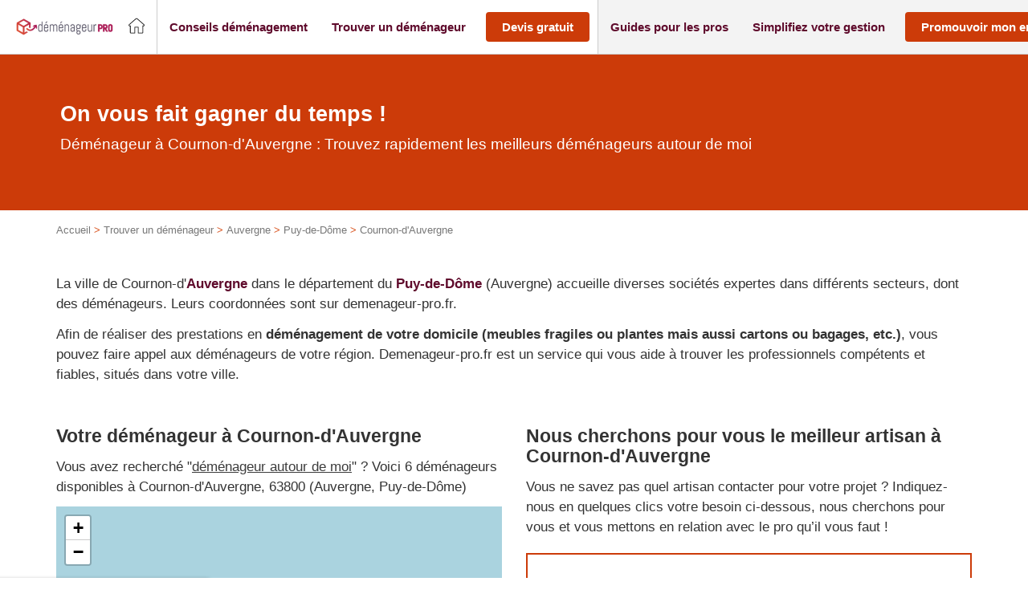

--- FILE ---
content_type: text/html; charset=UTF-8
request_url: https://www.demenageur-pro.fr/entreprise_localisation/toutes-les-regions/auvergne/puy-de-dome/cournon-dauvergne/
body_size: 63893
content:
<!DOCTYPE html>
<!--[if lt IE 7]><html class="no-js ie ie6 lt-ie9 lt-ie8 lt-ie7" lang="fr-FR"> <![endif]--><!--[if IE 7]><html class="no-js ie ie7 lt-ie9 lt-ie8" lang="fr-FR"> <![endif]--><!--[if IE 8]><html class="no-js ie ie8 lt-ie9" lang="fr-FR"> <![endif]--><!--[if gt IE 8]><!--><html class="no-js" lang="fr-FR"> <!--<![endif]--><head>
<meta charset="UTF-8">
<meta http-equiv="Content-Type" content="text/html; charset=UTF-8">
<meta http-equiv="X-UA-Compatible" content="IE=edge,chrome=1">
<meta name="viewport" content="width=device-width, initial-scale=1.0">
<link rel="stylesheet" href="https://www.demenageur-pro.fr/wp-content/themes/lightwords-v3/style_45.css?1764066560" type="text/css" media="screen" charset="utf-8">
<link rel="pingback" href="https://www.demenageur-pro.fr/xmlrpc.php">
<link rel="icon" type="image/png" sizes="16x16" href="https://www.demenageur-pro.fr/wp-content/uploads/2017/10/Favicon-16x0-c-default.png">
<link rel="icon" type="image/png" sizes="32x32" href="https://www.demenageur-pro.fr/wp-content/uploads/2017/10/Favicon-32x0-c-default.png">
<link rel="icon" type="image/png" sizes="150x150" href="https://www.demenageur-pro.fr/wp-content/uploads/2017/10/Favicon-150x0-c-default.png">
<link rel="icon" type="image/png" sizes="192x192" href="https://www.demenageur-pro.fr/wp-content/uploads/2017/10/Favicon-192x0-c-default.png">
<link rel="icon" type="image/png" sizes="256x256" href="https://www.demenageur-pro.fr/wp-content/uploads/2017/10/Favicon-256x0-c-default.png">
<link rel="preload" as="image" href="/wp-content/uploads/2017/10/trouver-un-pro.jpg">  <script type="bde61909ac0281393aa83c08-text/javascript">(function(w,d,s,l,i){w[l]=w[l]||[];w[l].push({'gtm.start':
    new Date().getTime(),event:'gtm.js'});var f=d.getElementsByTagName(s)[0],
    j=d.createElement(s),dl=l!='dataLayer'?'&l='+l:'';j.async=true;j.src=
    'https://www.googletagmanager.com/gtm.js?id='+i+dl;f.parentNode.insertBefore(j,f);
    })(window,document,'script','dataLayer','GTM-KRRGR6S');</script>   <script type="bde61909ac0281393aa83c08-text/javascript">window.gdprAppliesGlobally = true;
window.didomiOnReady = window.didomiOnReady || [];
window.didomiEventListeners = window.didomiEventListeners || [];

window.didomiEventListeners.push({
  event: 'notice.shown',
  listener: function() {
    document.documentElement.style.setProperty('overflow-y', 'hidden', 'important');
  }
});

window.didomiEventListeners.push({
  event: 'notice.hidden',
  listener: function() {
    document.documentElement.style.setProperty('overflow-y', 'scroll', 'important');
  }
});





document.addEventListener("DOMContentLoaded", function() {

jQuery('.btn-cookies').on('click', function(e){
  Didomi.preferences.show();
  return false;
});
// Video placeholder
jQuery(function() {
const placeholders = jQuery('.gdpr-video-placeholder');
const placeholderBtn = jQuery('.cmp-modal-content-btn');
const video_vendor_id = 'c:youtube-NceW7Mgh';
const video_purpose_ids = [
    'ameliorer-tftQPGtp',
    'personnali-qNdHy84g',
    'diffusion-YBGHZW2C'
];


window.didomiOnReady.push(function(Didomi) {
  let userConsent = Didomi.getUserConsentStatusForVendor(video_vendor_id);

  if (userConsent) {
    enableYouTubeVideos();
  }

  placeholderBtn.on('click', enableConsentVideo);
});

window.didomiEventListeners.push({
  event: 'consent.changed',
  listener: function() {
    let userConsent = Didomi.getUserConsentStatusForVendor(video_vendor_id);

    (userConsent) ? enableYouTubeVideos(): disableYouTubeVideos();
  }
});

function enableYouTubeVideos() {
  placeholders.each(function(index, elem) {
    const placeholder = jQuery(elem);
    // Get video ID
    let youtubeVideoId = placeholder.data('video');
    let youtubeVideoWidth = placeholder.data('video-width');
    let youtubeVideoHeight = placeholder.data('video-height');

    // Generate iframe
    const youtubeIframe = '<div class="video-container"><iframe src="https://www.youtube.com/embed/' + youtubeVideoId +
      '" width="' + youtubeVideoWidth + '" height="' + youtubeVideoHeight +
      '" frameborder="0" allow="accelerometer; autoplay; clipboard-write; encrypted-media; gyroscope; picture-in-picture" allowfullscreen>';

    placeholder.after(youtubeIframe);
    placeholder.parent('.video-wrapper').css({ 'height':'0', 'padding-bottom':'56.25%', 'margin-bottom':'2rem' })
    placeholder.hide();

  });
}

function disableYouTubeVideos() {
  placeholders.show();
  placeholders.parent('.video-wrapper').css({ 'height':'auto', 'padding-bottom':'0', 'margin-bottom':'2rem' })
  placeholders.next('.video-container').remove();
 
}

// set Didomi consent for vendor youtube
function enableConsentVideo() {
  let stat = Didomi.getUserStatus();
  let purposes_enabled = stat.purposes.consent.enabled;
  let purposes_disabled = stat.purposes.consent.disabled;
  video_purpose_ids.forEach(video_purpose_id => {
    purposes_enabled.push(video_purpose_id);
    purposes_disabled = purposes_disabled.filter(item => item !== video_purpose_id);
  });

  let vendors_enabled = stat.vendors.consent.enabled;
  let vendors_disabled = stat.vendors.consent.disabled;
  vendors_enabled = vendors_enabled.filter(item => item !== video_vendor_id);
  vendors_enabled.push(video_vendor_id);
  vendors_disabled = vendors_disabled.filter(item => item !== video_vendor_id);

  Didomi.setUserStatus({
    purposes: {
      consent: {
        enabled: purposes_enabled,
        disabled: purposes_disabled
      },
      legitimate_interest: {
        enabled: stat.purposes.legitimate_interest.enabled,
        disabled: stat.purposes.legitimate_interest.disabled
      }
    },
    vendors: {
      consent: {
        enabled: vendors_enabled,
        disabled: vendors_disabled
      },
      legitimate_interest: {
        enabled: stat.vendors.legitimate_interest.enabled,
        disabled: stat.vendors.legitimate_interest.disabled
      }
    }
  });
}

// add click listener to play buttons
placeholders.each(function(index, elem) {
  var item = jQuery(elem);
  item.on('click', function(){
    document.querySelector('.cmp-modal-bg').classList.add('cmp-modal-bgOpen');
  });
})

const videoWrapper = jQuery('.video-wrapper');
(videoWrapper.find('iframe').length > 0) ? videoWrapper.css({ 'height':'0', 'padding-bottom':'56.25%', 'margin-bottom':'2rem' }) : videoWrapper.css({ 'height':'auto', 'padding-bottom':'0', 'margin-bottom':'2rem' });

});

var cmpModalOpenBtn = document.querySelector('.cmp-modal-openBtn');
var cmpModalCloseBtn = document.querySelector('.cmp-modal-closeBtn');
var cmpModalAgreeBtn = document.querySelector('.cmp-modal-content-btn');

var cmpModalBg = document.querySelector('.cmp-modal-bg');

cmpModalAgreeBtn.addEventListener('click', function() {
    cmpModalBg.classList.remove('cmp-modal-bgOpen');
});

if(cmpModalOpenBtn) {
  cmpModalOpenBtn.addEventListener('click', function() {
      cmpModalBg.classList.add('cmp-modal-bgOpen');
  });
}

cmpModalCloseBtn.addEventListener('click', function(e) {
  e.preventDefault();
  cmpModalBg.classList.remove('cmp-modal-bgOpen');  
});

});</script> <meta name="robots" content="max-image-preview:large">
<style>img:is([sizes="auto" i],[sizes^="auto," i]){contain-intrinsic-size:3000px 1500px}</style>
<title>Déménageur Cournon-d'Auvergne | Top 10 des déménageurs à Cournon-d'Auvergne</title>
<meta name="description" content="Vous recherchez un déménageur à Cournon-d'Auvergne ? Notre annuaire répertorie les spécialistes à proximité de chez vous pour toutes vos prestations en déménagement : objets fragiles ou cartons...">
<meta name="robots" content="max-snippet:-1, max-image-preview:large, max-video-preview:-1">
<link rel="canonical" href="https://www.demenageur-pro.fr/entreprise_localisation/toutes-les-regions/auvergne/puy-de-dome/cournon-dauvergne/">
<meta property="og:locale" content="fr_FR">
<meta property="og:type" content="object">
<meta property="og:title" content="Déménageur Cournon-d'Auvergne | Top 10 des déménageurs à Cournon-d'Auvergne">
<meta property="og:description" content="Vous recherchez un déménageur à Cournon-d'Auvergne ? Notre annuaire répertorie les spécialistes à proximité de chez vous pour toutes vos prestations en déménagement : objets fragiles ou cartons...">
<meta property="og:url" content="https://www.demenageur-pro.fr/entreprise_localisation/toutes-les-regions/auvergne/puy-de-dome/cournon-dauvergne/">
<meta property="og:site_name" content="Demenageur-pro.fr">
<meta name="twitter:card" content="summary">
<meta name="twitter:description" content="Vous recherchez un déménageur à Cournon-d'Auvergne ? Notre annuaire répertorie les spécialistes à proximité de chez vous pour toutes vos prestations en déménagement : objets fragiles ou cartons...">
<meta name="twitter:title" content="Déménageur Cournon-d'Auvergne | Top 10 des déménageurs à Cournon-d'Auvergne"> <script type="application/ld+json" class="yoast-schema-graph yoast-schema-graph--main">{"@context":"https://schema.org","@graph":[{"@type":"Organization","@id":"https://www.demenageur-pro.fr/#organization","name":"Plus que PRO","url":"https://www.demenageur-pro.fr/","sameAs":[],"logo":{"@type":"ImageObject","@id":"https://www.demenageur-pro.fr/#logo","inLanguage":"fr-FR","url":"https://www.demenageur-pro.fr/wp-content/uploads/2016/06/logo-fond-blanc-sans-baseline.jpg","width":634,"height":322,"caption":"Plus que PRO"},"image":{"@id":"https://www.demenageur-pro.fr/#logo"}},{"@type":"WebSite","@id":"https://www.demenageur-pro.fr/#website","url":"https://www.demenageur-pro.fr/","name":"Demenageur-pro.fr","inLanguage":"fr-FR","publisher":{"@id":"https://www.demenageur-pro.fr/#organization"},"potentialAction":{"@type":"SearchAction","target":"https://www.demenageur-pro.fr/?s={search_term_string}","query-input":"required name=search_term_string"}},{"@type":"CollectionPage","@id":"https://www.demenageur-pro.fr/entreprise_localisation/toutes-les-regions/auvergne/puy-de-dome/cournon-dauvergne/#webpage","url":"https://www.demenageur-pro.fr/entreprise_localisation/toutes-les-regions/auvergne/puy-de-dome/cournon-dauvergne/","name":"D\u00e9m\u00e9nageur Cournon-d&#039;Auvergne | Top 10 des d\u00e9m\u00e9nageurs \u00e0 Cournon-d&#039;Auvergne","isPartOf":{"@id":"https://www.demenageur-pro.fr/#website"},"inLanguage":"fr-FR","description":"Vous recherchez un d\u00e9m\u00e9nageur \u00e0 Cournon-d'Auvergne ? Notre annuaire r\u00e9pertorie les sp\u00e9cialistes \u00e0 proximit\u00e9 de chez vous pour toutes vos prestations en d\u00e9m\u00e9nagement : objets fragiles ou cartons...","breadcrumb":{"@id":"https://www.demenageur-pro.fr/entreprise_localisation/toutes-les-regions/auvergne/puy-de-dome/cournon-dauvergne/#breadcrumb"}},{"@type":"BreadcrumbList","@id":"https://www.demenageur-pro.fr/entreprise_localisation/toutes-les-regions/auvergne/puy-de-dome/cournon-dauvergne/#breadcrumb","itemListElement":[{"@type":"ListItem","position":1,"item":{"@type":"WebPage","@id":"https://www.demenageur-pro.fr/","url":"https://www.demenageur-pro.fr/","name":"Accueil"}},{"@type":"ListItem","position":2,"item":{"@type":"WebPage","@id":"https://www.demenageur-pro.fr/entreprise_localisation/toutes-les-regions/","url":"https://www.demenageur-pro.fr/entreprise_localisation/toutes-les-regions/","name":"Trouver un d\u00e9m\u00e9nageur"}},{"@type":"ListItem","position":3,"item":{"@type":"WebPage","@id":"https://www.demenageur-pro.fr/entreprise_localisation/toutes-les-regions/auvergne/","url":"https://www.demenageur-pro.fr/entreprise_localisation/toutes-les-regions/auvergne/","name":"Auvergne"}},{"@type":"ListItem","position":4,"item":{"@type":"WebPage","@id":"https://www.demenageur-pro.fr/entreprise_localisation/toutes-les-regions/auvergne/puy-de-dome/","url":"https://www.demenageur-pro.fr/entreprise_localisation/toutes-les-regions/auvergne/puy-de-dome/","name":"Puy-de-D\u00f4me"}},{"@type":"ListItem","position":5,"item":{"@type":"WebPage","@id":"https://www.demenageur-pro.fr/entreprise_localisation/toutes-les-regions/auvergne/puy-de-dome/cournon-dauvergne/","url":"https://www.demenageur-pro.fr/entreprise_localisation/toutes-les-regions/auvergne/puy-de-dome/cournon-dauvergne/","name":"Cournon-d'Auvergne"}}]}]}</script>   <script type="bde61909ac0281393aa83c08-text/javascript">/* <![CDATA[ */ window._wpemojiSettings = {"baseUrl":"https:\/\/s.w.org\/images\/core\/emoji\/15.0.3\/72x72\/","ext":".png","svgUrl":"https:\/\/s.w.org\/images\/core\/emoji\/15.0.3\/svg\/","svgExt":".svg","source":{"concatemoji":"https:\/\/www.demenageur-pro.fr\/wp-includes\/js\/wp-emoji-release.min.js?ver=6.7.4"}};
/*! This file is auto-generated */
!function(i,n){var o,s,e;function c(e){try{var t={supportTests:e,timestamp:(new Date).valueOf()};sessionStorage.setItem(o,JSON.stringify(t))}catch(e){}}function p(e,t,n){e.clearRect(0,0,e.canvas.width,e.canvas.height),e.fillText(t,0,0);var t=new Uint32Array(e.getImageData(0,0,e.canvas.width,e.canvas.height).data),r=(e.clearRect(0,0,e.canvas.width,e.canvas.height),e.fillText(n,0,0),new Uint32Array(e.getImageData(0,0,e.canvas.width,e.canvas.height).data));return t.every(function(e,t){return e===r[t]})}function u(e,t,n){switch(t){case"flag":return n(e,"\ud83c\udff3\ufe0f\u200d\u26a7\ufe0f","\ud83c\udff3\ufe0f\u200b\u26a7\ufe0f")?!1:!n(e,"\ud83c\uddfa\ud83c\uddf3","\ud83c\uddfa\u200b\ud83c\uddf3")&&!n(e,"\ud83c\udff4\udb40\udc67\udb40\udc62\udb40\udc65\udb40\udc6e\udb40\udc67\udb40\udc7f","\ud83c\udff4\u200b\udb40\udc67\u200b\udb40\udc62\u200b\udb40\udc65\u200b\udb40\udc6e\u200b\udb40\udc67\u200b\udb40\udc7f");case"emoji":return!n(e,"\ud83d\udc26\u200d\u2b1b","\ud83d\udc26\u200b\u2b1b")}return!1}function f(e,t,n){var r="undefined"!=typeof WorkerGlobalScope&&self instanceof WorkerGlobalScope?new OffscreenCanvas(300,150):i.createElement("canvas"),a=r.getContext("2d",{willReadFrequently:!0}),o=(a.textBaseline="top",a.font="600 32px Arial",{});return e.forEach(function(e){o[e]=t(a,e,n)}),o}function t(e){var t=i.createElement("script");t.src=e,t.defer=!0,i.head.appendChild(t)}"undefined"!=typeof Promise&&(o="wpEmojiSettingsSupports",s=["flag","emoji"],n.supports={everything:!0,everythingExceptFlag:!0},e=new Promise(function(e){i.addEventListener("DOMContentLoaded",e,{once:!0})}),new Promise(function(t){var n=function(){try{var e=JSON.parse(sessionStorage.getItem(o));if("object"==typeof e&&"number"==typeof e.timestamp&&(new Date).valueOf()<e.timestamp+604800&&"object"==typeof e.supportTests)return e.supportTests}catch(e){}return null}();if(!n){if("undefined"!=typeof Worker&&"undefined"!=typeof OffscreenCanvas&&"undefined"!=typeof URL&&URL.createObjectURL&&"undefined"!=typeof Blob)try{var e="postMessage("+f.toString()+"("+[JSON.stringify(s),u.toString(),p.toString()].join(",")+"));",r=new Blob([e],{type:"text/javascript"}),a=new Worker(URL.createObjectURL(r),{name:"wpTestEmojiSupports"});return void(a.onmessage=function(e){c(n=e.data),a.terminate(),t(n)})}catch(e){}c(n=f(s,u,p))}t(n)}).then(function(e){for(var t in e)n.supports[t]=e[t],n.supports.everything=n.supports.everything&&n.supports[t],"flag"!==t&&(n.supports.everythingExceptFlag=n.supports.everythingExceptFlag&&n.supports[t]);n.supports.everythingExceptFlag=n.supports.everythingExceptFlag&&!n.supports.flag,n.DOMReady=!1,n.readyCallback=function(){n.DOMReady=!0}}).then(function(){return e}).then(function(){var e;n.supports.everything||(n.readyCallback(),(e=n.source||{}).concatemoji?t(e.concatemoji):e.wpemoji&&e.twemoji&&(t(e.twemoji),t(e.wpemoji)))}))}((window,document),window._wpemojiSettings); /* ]]> */</script> <style id="wp-emoji-styles-inline-css" type="text/css">img.wp-smiley,img.emoji{display:inline!important;border:none!important;box-shadow:none!important;height:1em!important;width:1em!important;margin:0 0.07em!important;vertical-align:-0.1em!important;background:none!important;padding:0!important}</style>
<link rel="stylesheet" id="wp-block-library-css" href="https://www.demenageur-pro.fr/wp-includes/css/dist/block-library/style.min.css?ver=6.7.4" type="text/css" media="all">
<style id="pqp-avis-card-style-inline-css" type="text/css"></style>
<style id="pqp-avis-review-list-style-inline-css" type="text/css"></style>
<style id="classic-theme-styles-inline-css" type="text/css">
/*! This file is auto-generated */
.wp-block-button__link{color:#fff;background-color:#32373c;border-radius:9999px;box-shadow:none;text-decoration:none;padding:calc(.667em + 2px) calc(1.333em + 2px);font-size:1.125em}.wp-block-file__button{background:#32373c;color:#fff;text-decoration:none}</style>
<style id="global-styles-inline-css" type="text/css">:root{--wp--preset--aspect-ratio--square:1;--wp--preset--aspect-ratio--4-3:4/3;--wp--preset--aspect-ratio--3-4:3/4;--wp--preset--aspect-ratio--3-2:3/2;--wp--preset--aspect-ratio--2-3:2/3;--wp--preset--aspect-ratio--16-9:16/9;--wp--preset--aspect-ratio--9-16:9/16;--wp--preset--color--black:#000;--wp--preset--color--cyan-bluish-gray:#abb8c3;--wp--preset--color--white:#fff;--wp--preset--color--pale-pink:#f78da7;--wp--preset--color--vivid-red:#cf2e2e;--wp--preset--color--luminous-vivid-orange:#ff6900;--wp--preset--color--luminous-vivid-amber:#fcb900;--wp--preset--color--light-green-cyan:#7bdcb5;--wp--preset--color--vivid-green-cyan:#00d084;--wp--preset--color--pale-cyan-blue:#8ed1fc;--wp--preset--color--vivid-cyan-blue:#0693e3;--wp--preset--color--vivid-purple:#9b51e0;--wp--preset--gradient--vivid-cyan-blue-to-vivid-purple:linear-gradient(135deg,rgba(6,147,227,1) 0%,rgb(155,81,224) 100%);--wp--preset--gradient--light-green-cyan-to-vivid-green-cyan:linear-gradient(135deg,rgb(122,220,180) 0%,rgb(0,208,130) 100%);--wp--preset--gradient--luminous-vivid-amber-to-luminous-vivid-orange:linear-gradient(135deg,rgba(252,185,0,1) 0%,rgba(255,105,0,1) 100%);--wp--preset--gradient--luminous-vivid-orange-to-vivid-red:linear-gradient(135deg,rgba(255,105,0,1) 0%,rgb(207,46,46) 100%);--wp--preset--gradient--very-light-gray-to-cyan-bluish-gray:linear-gradient(135deg,rgb(238,238,238) 0%,rgb(169,184,195) 100%);--wp--preset--gradient--cool-to-warm-spectrum:linear-gradient(135deg,rgb(74,234,220) 0%,rgb(151,120,209) 20%,rgb(207,42,186) 40%,rgb(238,44,130) 60%,rgb(251,105,98) 80%,rgb(254,248,76) 100%);--wp--preset--gradient--blush-light-purple:linear-gradient(135deg,rgb(255,206,236) 0%,rgb(152,150,240) 100%);--wp--preset--gradient--blush-bordeaux:linear-gradient(135deg,rgb(254,205,165) 0%,rgb(254,45,45) 50%,rgb(107,0,62) 100%);--wp--preset--gradient--luminous-dusk:linear-gradient(135deg,rgb(255,203,112) 0%,rgb(199,81,192) 50%,rgb(65,88,208) 100%);--wp--preset--gradient--pale-ocean:linear-gradient(135deg,rgb(255,245,203) 0%,rgb(182,227,212) 50%,rgb(51,167,181) 100%);--wp--preset--gradient--electric-grass:linear-gradient(135deg,rgb(202,248,128) 0%,rgb(113,206,126) 100%);--wp--preset--gradient--midnight:linear-gradient(135deg,rgb(2,3,129) 0%,rgb(40,116,252) 100%);--wp--preset--font-size--small:13px;--wp--preset--font-size--medium:20px;--wp--preset--font-size--large:36px;--wp--preset--font-size--x-large:42px;--wp--preset--spacing--20:.44rem;--wp--preset--spacing--30:.67rem;--wp--preset--spacing--40:1rem;--wp--preset--spacing--50:1.5rem;--wp--preset--spacing--60:2.25rem;--wp--preset--spacing--70:3.38rem;--wp--preset--spacing--80:5.06rem;--wp--preset--shadow--natural:6px 6px 9px rgba(0,0,0,.2);--wp--preset--shadow--deep:12px 12px 50px rgba(0,0,0,.4);--wp--preset--shadow--sharp:6px 6px 0 rgba(0,0,0,.2);--wp--preset--shadow--outlined:6px 6px 0 -3px rgba(255,255,255,1),6px 6px rgba(0,0,0,1);--wp--preset--shadow--crisp:6px 6px 0 rgba(0,0,0,1)}:where(.is-layout-flex){gap:.5em}:where(.is-layout-grid){gap:.5em}body .is-layout-flex{display:flex}.is-layout-flex{flex-wrap:wrap;align-items:center}.is-layout-flex>:is(*,div){margin:0}body .is-layout-grid{display:grid}.is-layout-grid>:is(*,div){margin:0}:where(.wp-block-columns.is-layout-flex){gap:2em}:where(.wp-block-columns.is-layout-grid){gap:2em}:where(.wp-block-post-template.is-layout-flex){gap:1.25em}:where(.wp-block-post-template.is-layout-grid){gap:1.25em}.has-black-color{color:var(--wp--preset--color--black)!important}.has-cyan-bluish-gray-color{color:var(--wp--preset--color--cyan-bluish-gray)!important}.has-white-color{color:var(--wp--preset--color--white)!important}.has-pale-pink-color{color:var(--wp--preset--color--pale-pink)!important}.has-vivid-red-color{color:var(--wp--preset--color--vivid-red)!important}.has-luminous-vivid-orange-color{color:var(--wp--preset--color--luminous-vivid-orange)!important}.has-luminous-vivid-amber-color{color:var(--wp--preset--color--luminous-vivid-amber)!important}.has-light-green-cyan-color{color:var(--wp--preset--color--light-green-cyan)!important}.has-vivid-green-cyan-color{color:var(--wp--preset--color--vivid-green-cyan)!important}.has-pale-cyan-blue-color{color:var(--wp--preset--color--pale-cyan-blue)!important}.has-vivid-cyan-blue-color{color:var(--wp--preset--color--vivid-cyan-blue)!important}.has-vivid-purple-color{color:var(--wp--preset--color--vivid-purple)!important}.has-black-background-color{background-color:var(--wp--preset--color--black)!important}.has-cyan-bluish-gray-background-color{background-color:var(--wp--preset--color--cyan-bluish-gray)!important}.has-white-background-color{background-color:var(--wp--preset--color--white)!important}.has-pale-pink-background-color{background-color:var(--wp--preset--color--pale-pink)!important}.has-vivid-red-background-color{background-color:var(--wp--preset--color--vivid-red)!important}.has-luminous-vivid-orange-background-color{background-color:var(--wp--preset--color--luminous-vivid-orange)!important}.has-luminous-vivid-amber-background-color{background-color:var(--wp--preset--color--luminous-vivid-amber)!important}.has-light-green-cyan-background-color{background-color:var(--wp--preset--color--light-green-cyan)!important}.has-vivid-green-cyan-background-color{background-color:var(--wp--preset--color--vivid-green-cyan)!important}.has-pale-cyan-blue-background-color{background-color:var(--wp--preset--color--pale-cyan-blue)!important}.has-vivid-cyan-blue-background-color{background-color:var(--wp--preset--color--vivid-cyan-blue)!important}.has-vivid-purple-background-color{background-color:var(--wp--preset--color--vivid-purple)!important}.has-black-border-color{border-color:var(--wp--preset--color--black)!important}.has-cyan-bluish-gray-border-color{border-color:var(--wp--preset--color--cyan-bluish-gray)!important}.has-white-border-color{border-color:var(--wp--preset--color--white)!important}.has-pale-pink-border-color{border-color:var(--wp--preset--color--pale-pink)!important}.has-vivid-red-border-color{border-color:var(--wp--preset--color--vivid-red)!important}.has-luminous-vivid-orange-border-color{border-color:var(--wp--preset--color--luminous-vivid-orange)!important}.has-luminous-vivid-amber-border-color{border-color:var(--wp--preset--color--luminous-vivid-amber)!important}.has-light-green-cyan-border-color{border-color:var(--wp--preset--color--light-green-cyan)!important}.has-vivid-green-cyan-border-color{border-color:var(--wp--preset--color--vivid-green-cyan)!important}.has-pale-cyan-blue-border-color{border-color:var(--wp--preset--color--pale-cyan-blue)!important}.has-vivid-cyan-blue-border-color{border-color:var(--wp--preset--color--vivid-cyan-blue)!important}.has-vivid-purple-border-color{border-color:var(--wp--preset--color--vivid-purple)!important}.has-vivid-cyan-blue-to-vivid-purple-gradient-background{background:var(--wp--preset--gradient--vivid-cyan-blue-to-vivid-purple)!important}.has-light-green-cyan-to-vivid-green-cyan-gradient-background{background:var(--wp--preset--gradient--light-green-cyan-to-vivid-green-cyan)!important}.has-luminous-vivid-amber-to-luminous-vivid-orange-gradient-background{background:var(--wp--preset--gradient--luminous-vivid-amber-to-luminous-vivid-orange)!important}.has-luminous-vivid-orange-to-vivid-red-gradient-background{background:var(--wp--preset--gradient--luminous-vivid-orange-to-vivid-red)!important}.has-very-light-gray-to-cyan-bluish-gray-gradient-background{background:var(--wp--preset--gradient--very-light-gray-to-cyan-bluish-gray)!important}.has-cool-to-warm-spectrum-gradient-background{background:var(--wp--preset--gradient--cool-to-warm-spectrum)!important}.has-blush-light-purple-gradient-background{background:var(--wp--preset--gradient--blush-light-purple)!important}.has-blush-bordeaux-gradient-background{background:var(--wp--preset--gradient--blush-bordeaux)!important}.has-luminous-dusk-gradient-background{background:var(--wp--preset--gradient--luminous-dusk)!important}.has-pale-ocean-gradient-background{background:var(--wp--preset--gradient--pale-ocean)!important}.has-electric-grass-gradient-background{background:var(--wp--preset--gradient--electric-grass)!important}.has-midnight-gradient-background{background:var(--wp--preset--gradient--midnight)!important}.has-small-font-size{font-size:var(--wp--preset--font-size--small)!important}.has-medium-font-size{font-size:var(--wp--preset--font-size--medium)!important}.has-large-font-size{font-size:var(--wp--preset--font-size--large)!important}.has-x-large-font-size{font-size:var(--wp--preset--font-size--x-large)!important}:where(.wp-block-post-template.is-layout-flex){gap:1.25em}:where(.wp-block-post-template.is-layout-grid){gap:1.25em}:where(.wp-block-columns.is-layout-flex){gap:2em}:where(.wp-block-columns.is-layout-grid){gap:2em}:root :where(.wp-block-pullquote){font-size:1.5em;line-height:1.6}</style>
<link rel="stylesheet" id="obfuscation-styles-css" href="https://www.demenageur-pro.fr/wp-content/plugins/pqp-obfuscation/css/obfuscation.css?ver=1764066426" type="text/css" media="all">
<link rel="stylesheet" id="webcd_plugin-css" href="https://www.demenageur-pro.fr/wp-content/plugins/webcd_plugin/css/webcd_plugin.css?ver=6.7.4" type="text/css" media="all">
<link rel="stylesheet" id="wp-pagenavi-css" href="https://www.demenageur-pro.fr/wp-content/plugins/wp-pagenavi/pagenavi-css.css?ver=2.70" type="text/css" media="all">
<link rel="stylesheet" id="pqpavis-css" href="https://www.demenageur-pro.fr/wp-content/plugins/pqp-avis//assets/css/style.css?ver=6.7.4" type="text/css" media="all">
<link rel="stylesheet" id="dashicons-css" href="https://www.demenageur-pro.fr/wp-includes/css/dashicons.min.css?ver=6.7.4" type="text/css" media="all">
<link rel="stylesheet" id="wp-jquery-ui-dialog-css" href="https://www.demenageur-pro.fr/wp-includes/css/jquery-ui-dialog.min.css?ver=6.7.4" type="text/css" media="all">
<meta name="sentry-trace" content="71a5d2846c3d4a3195f2930076c97b08-81726cfc4fe942fb-0">
<meta name="traceparent" content="">
<meta name="baggage" content="sentry-trace_id=71a5d2846c3d4a3195f2930076c97b08,sentry-sample_rate=0.1,sentry-transaction=%2Fentreprise_localisation%2F%7Bentreprise_localisation%7D,sentry-public_key=22f88b1f75d74f52a7f47224322728f8,sentry-release=3.0,sentry-environment=production,sentry-sampled=false,sentry-sample_rand=0.119861"> <script type="bde61909ac0281393aa83c08-text/javascript" src="https://www.demenageur-pro.fr/wp-includes/js/jquery/jquery.min.js?ver=3.7.1" id="jquery-core-js"></script> <script type="bde61909ac0281393aa83c08-text/javascript" src="https://www.demenageur-pro.fr/wp-includes/js/jquery/jquery-migrate.min.js?ver=3.4.1" id="jquery-migrate-js"></script> <script type="bde61909ac0281393aa83c08-text/javascript" src="https://www.demenageur-pro.fr/wp-content/plugins/pqp-obfuscation/js/base64.js?ver=1764066426" id="obfuscation-base64-js"></script> <script type="bde61909ac0281393aa83c08-text/javascript" src="https://www.demenageur-pro.fr/wp-content/plugins/pqp-obfuscation/js/obfuscation.js?ver=1764066426" id="obfuscation-scripts-js"></script> <script type="bde61909ac0281393aa83c08-text/javascript" src="https://www.demenageur-pro.fr/wp-content/plugins/pqp-avis//assets/js/pagination.js?ver=6.7.4" id="pqpavis_pagination-js"></script> <script type="bde61909ac0281393aa83c08-text/javascript" src="https://www.demenageur-pro.fr/wp-content/plugins/pqp-avis//assets/js/copy.js?ver=6.7.4" id="pqpavis_copy-js"></script> <link rel="https://api.w.org/" href="https://www.demenageur-pro.fr/wp-json/">
<link rel="EditURI" type="application/rsd+xml" title="RSD" href="https://www.demenageur-pro.fr/xmlrpc.php?rsd">
<meta name="generator" content="WordPress 6.7.4"> <noscript><style id="rocket-lazyload-nojs-css">.rll-youtube-player,[data-lazy-src]{display:none!important}</style></noscript>
</head>
<body class="archive tax-entreprise_localisation term-cournon-dauvergne term-14102" data-template="base.twig" id="top"> <noscript><iframe src="https://www.googletagmanager.com/ns.html?id=GTM-KRRGR6S" height="0" width="0" style="display:none;visibility:hidden"></iframe></noscript>
<div class="widget-list widget-list__svg"> <svg xmlns="https://www.w3.org/2000/svg" style="position: absolute; top: 0; left: 0; width: 0; height: 0;"> <defs> <lineargradient id="gradient-half-star-bad" x1="0" x2="100%" y1="0" y2="0"> <stop offset="50%" stop-color="var(--bad)"></stop> <stop offset="50%" stop-color="var(--empty)"></stop> </lineargradient> <lineargradient id="gradient-half-star-medium-light" x1="0" x2="100%" y1="0" y2="0"> <stop offset="50%" stop-color="var(--medium-light)"></stop> <stop offset="50%" stop-color="var(--empty)"></stop> </lineargradient> <lineargradient id="gradient-half-star-medium" x1="0" x2="100%" y1="0" y2="0"> <stop offset="50%" stop-color="var(--medium)"></stop> <stop offset="50%" stop-color="var(--empty)"></stop> </lineargradient> <lineargradient id="gradient-half-star-good-light" x1="0" x2="100%" y1="0" y2="0"> <stop offset="50%" stop-color="var(--good-light)"></stop> <stop offset="50%" stop-color="var(--empty)"></stop> </lineargradient> <lineargradient id="gradient-half-star-good" x1="0" x2="100%" y1="0" y2="0"> <stop offset="50%" stop-color="var(--good)"></stop> <stop offset="50%" stop-color="var(--empty)"></stop> </lineargradient> <lineargradient id="gradient-star-bad" x1="0" x2="100%" y1="0" y2="0"> <stop offset="0%" stop-color="var(--error)"></stop> <stop offset="100%" stop-color="var(--error)"></stop> </lineargradient> <lineargradient id="gradient-star-medium-light" x1="0" x2="100%" y1="0" y2="0"> <stop offset="0%" stop-color="var(--medium-light)"></stop> <stop offset="100%" stop-color="var(--medium-light)"></stop> </lineargradient> <lineargradient id="gradient-star-medium" x1="0" x2="100%" y1="0" y2="0"> <stop offset="0%" stop-color="var(--medium)"></stop> <stop offset="100%" stop-color="var(--medium)"></stop> </lineargradient> <lineargradient id="gradient-star-good" x1="0" x2="100%" y1="0" y2="0"> <stop offset="0%" stop-color="var(--good)"></stop> <stop offset="100%" stop-color="var(--good)"></stop> </lineargradient> <lineargradient id="gradient-star-good-light" x1="0" x2="100%" y1="0" y2="0"> <stop offset="0%" stop-color="var(--good-light)"></stop> <stop offset="100%" stop-color="var(--good-light)"></stop> </lineargradient> <symbol id="calendar" viewbox="0 0 18 21" fill="currentColor"> <path d="M16 2.32642H15V0.326416H13V2.32642H5V0.326416H3V2.32642H2C0.89 2.32642 0.00999999 3.22642 0.00999999 4.32642L0 18.3264C0 18.8568 0.210714 19.3656 0.585786 19.7406C0.960859 20.1157 1.46957 20.3264 2 20.3264H16C17.1 20.3264 18 19.4264 18 18.3264V4.32642C18 3.22642 17.1 2.32642 16 2.32642ZM16 18.3264H2V8.32642H16V18.3264ZM16 6.32642H2V4.32642H16V6.32642ZM14 11.3264H9V16.3264H14V11.3264Z"></path> </symbol> <symbol id="envelop" viewbox="0 0 21 20" fill="currentColor"> <path d="M18 0.826416H2C0.9 0.826416 0 1.72642 0 2.82642V14.8264C0 15.9264 0.9 16.8264 2 16.8264H11V14.8264H2V4.82642L10 9.82642L18 4.82642V9.82642H20V2.82642C20 1.72642 19.1 0.826416 18 0.826416ZM10 7.82642L2 2.82642H18L10 7.82642ZM17 11.8264L21 15.8264L17 19.8264V16.8264H13V14.8264H17V11.8264Z"></path> </symbol> <symbol id="user" viewbox="0 0 18 19" fill="currentColor"> <path d="M9 9.32642C10.65 9.32642 12 7.97642 12 6.32642C12 4.67642 10.65 3.32642 9 3.32642C7.35 3.32642 6 4.67642 6 6.32642C6 7.97642 7.35 9.32642 9 9.32642ZM9 5.32642C9.55 5.32642 10 5.77642 10 6.32642C10 6.87642 9.55 7.32642 9 7.32642C8.45 7.32642 8 6.87642 8 6.32642C8 5.77642 8.45 5.32642 9 5.32642ZM15 13.9064C15 11.4064 11.03 10.3264 9 10.3264C6.97 10.3264 3 11.4064 3 13.9064V15.3264H15V13.9064ZM5.48 13.3264C6.22 12.8164 7.71 12.3264 9 12.3264C10.29 12.3264 11.78 12.8164 12.52 13.3264H5.48ZM16 0.326416H2C1.46957 0.326416 0.960859 0.53713 0.585786 0.912202C0.210714 1.28728 0 1.79598 0 2.32642V16.3264C0 16.8568 0.210714 17.3656 0.585786 17.7406C0.960859 18.1157 1.46957 18.3264 2 18.3264H16C17.1 18.3264 18 17.4264 18 16.3264V2.32642C18 1.22642 17.1 0.326416 16 0.326416ZM16 16.3264H2V2.32642H16V16.3264Z"></path> </symbol> <symbol id="check" viewbox="0 0 18 19" fill="currentColor"> <path d="M16 0.326538H2C0.9 0.326538 0 1.22654 0 2.32654V16.3265C0 17.4265 0.9 18.3265 2 18.3265H16C17.1 18.3265 18 17.4265 18 16.3265V2.32654C18 1.22654 17.1 0.326538 16 0.326538ZM16 16.3265H2V2.32654H16V16.3265ZM14.99 6.32654L13.58 4.90654L6.99 11.4965L4.41 8.92654L2.99 10.3365L6.99 14.3265L14.99 6.32654Z"></path> </symbol> <symbol id="phone" viewbox="0 0 18 19" fill="currentColor"> <path d="M3.54 2.32666C3.6 3.21666 3.75 4.08666 3.99 4.91666L2.79 6.11666C2.38 4.91666 2.12 3.64666 2.03 2.32666H3.54ZM13.4 14.3467C14.25 14.5867 15.12 14.7367 16 14.7967V16.2867C14.68 16.1967 13.41 15.9367 12.2 15.5367L13.4 14.3467ZM4.5 0.32666H1C0.45 0.32666 0 0.77666 0 1.32666C0 10.7167 7.61 18.3267 17 18.3267C17.55 18.3267 18 17.8767 18 17.3267V13.8367C18 13.2867 17.55 12.8367 17 12.8367C15.76 12.8367 14.55 12.6367 13.43 12.2667C13.3307 12.2307 13.2256 12.2137 13.12 12.2167C12.86 12.2167 12.61 12.3167 12.41 12.5067L10.21 14.7067C7.37543 13.257 5.06961 10.9512 3.62 8.11666L5.82 5.91666C6.1 5.63666 6.18 5.24666 6.07 4.89666C5.69065 3.74472 5.49821 2.53946 5.5 1.32666C5.5 0.77666 5.05 0.32666 4.5 0.32666Z"></path> </symbol> <symbol id="star" viewbox="0 0 32 31" fill="currentColor"> <path fill-rule="evenodd" clip-rule="evenodd" d="M15.9662 0.25L20.944 10.2536L32 11.8447L23.984 19.6669L25.8382 30.6642L15.9662 25.4944L6.096 30.6607L8.01778 19.6633L0 11.8447L11.0649 10.2553L15.9662 0.25Z"></path> </symbol> <symbol id="pqp-smile" viewbox="0 0 24 24" fill="none" stroke-width="1.5" stroke="currentColor"> <path stroke-linecap="round" stroke-linejoin="round" d="M15 12H9m12 0a9 9 0 1 1-18 0 9 9 0 0 1 18 0Z"></path> </symbol> <svg id="network" viewbox="0 0 25 25" fill="currentColor"> <path d="M18.5 14.326a4 4 0 0 0-3.08 1.48l-5.1-2.35a3.64 3.64 0 0 0 0-2.26l5.1-2.35a4 4 0 1 0-.85-1.81l-5.28 2.43a4 4 0 1 0 0 5.72l5.28 2.43a4.177 4.177 0 0 0-.07.71 4 4 0 1 0 4-4Zm0-10a2 2 0 1 1 0 4 2 2 0 0 1 0-4Zm-12 10a2 2 0 1 1 0-4 2 2 0 0 1 0 4Zm12 6a2 2 0 1 1 0-4 2 2 0 0 1 0 4Z"></path> </svg> <symbol id="flag" viewbox="0 0 17 19" fill="none" stroke="currentColor"> <path d="M1.25 3.07629H14.75L12.5 7.57629L14.75 12.0763H1.25" stroke-width="2" stroke-miterlimit="10" stroke-linecap="square"></path> <path d="M1.25 1.57629V18.0763" stroke-width="2" stroke-miterlimit="10" stroke-linecap="square"></path> </symbol> <symbol id="file" viewbox="0 0 16 20" fill="currentColor"> <path d="M13.9327 0H2.23271C1.16021 0 0.282715 0.8775 0.282715 1.95V17.55C0.282715 18.6225 1.16021 19.5 2.23271 19.5H13.9327C15.0052 19.5 15.8827 18.6225 15.8827 17.55V1.95C15.8827 0.8775 15.0052 0 13.9327 0ZM5.15771 1.95H7.10771V6.825L6.13271 6.09375L5.15771 6.825V1.95ZM13.9327 17.55H2.23271V1.95H3.20771V10.725L6.13271 8.53125L9.05771 10.725V1.95H13.9327V17.55Z"></path> </symbol> <symbol id="trophy" viewbox="0 0 24 24" fill="none" stroke-width="1.5" stroke="currentColor"> <path stroke-linecap="round" stroke-linejoin="round" d="M16.5 18.75h-9m9 0a3 3 0 0 1 3 3h-15a3 3 0 0 1 3-3m9 0v-3.375c0-.621-.503-1.125-1.125-1.125h-.871M7.5 18.75v-3.375c0-.621.504-1.125 1.125-1.125h.872m5.007 0H9.497m5.007 0a7.454 7.454 0 0 1-.982-3.172M9.497 14.25a7.454 7.454 0 0 0 .981-3.172M5.25 4.236c-.982.143-1.954.317-2.916.52A6.003 6.003 0 0 0 7.73 9.728M5.25 4.236V4.5c0 2.108.966 3.99 2.48 5.228M5.25 4.236V2.721C7.456 2.41 9.71 2.25 12 2.25c2.291 0 4.545.16 6.75.47v1.516M7.73 9.728a6.726 6.726 0 0 0 2.748 1.35m8.272-6.842V4.5c0 2.108-.966 3.99-2.48 5.228m2.48-5.492a46.32 46.32 0 0 1 2.916.52 6.003 6.003 0 0 1-5.395 4.972m0 0a6.726 6.726 0 0 1-2.749 1.35m0 0a6.772 6.772 0 0 1-3.044 0"></path> </symbol> <symbol id="opinion-good" viewbox="0 0 39 39" fill="currentColor"> <path d="M19.1473 38.6179C16.5778 38.6313 14.0328 38.1167 11.6703 37.1059C6.99579 35.1235 3.30019 31.3654 1.39651 26.6582C-0.50717 21.9511 -0.462986 16.6805 1.51934 12.0059C2.48448 9.74217 3.86608 7.67977 5.59235 5.92591C7.81204 3.70038 10.545 2.05488 13.5504 1.13435C16.5559 0.213824 19.7415 0.046526 22.8269 0.647191C25.9122 1.24786 28.8025 2.59805 31.2431 4.57884C33.6836 6.55962 35.5997 9.11021 36.8223 12.0059C38.3207 15.52 38.729 19.4031 37.9942 23.152C37.2594 26.9008 35.4154 30.3425 32.7013 33.0309C30.9483 34.7592 28.8857 36.1422 26.6213 37.1079C24.2598 38.1183 21.7159 38.6329 19.1473 38.6199V38.6179ZM19.1473 4.95991C17.2138 4.94719 15.2982 5.3318 13.5193 6.08991C11.7994 6.82265 10.2374 7.88108 8.91934 9.20691C7.60178 10.5479 6.54694 12.1237 5.80934 13.8529C4.6903 16.5058 4.38764 19.432 4.94004 22.2577C5.49244 25.0834 6.87481 27.6803 8.9105 29.7164C10.9462 31.7525 13.5427 33.1354 16.3683 33.6884C19.194 34.2414 22.1203 33.9394 24.7733 32.8209C26.5025 32.0833 28.0783 31.0284 29.4193 29.7109C31.4649 27.6818 32.8552 25.0862 33.411 22.2592C33.9668 19.4321 33.6625 16.5033 32.5373 13.8509C31.0558 10.3531 28.2714 7.569 24.7733 6.08791C22.9951 5.33044 21.0802 4.94617 19.1473 4.9589V4.95991Z"></path> <path d="M27.1712 22.0139C27.1067 21.8628 27.0127 21.726 26.8947 21.6115C26.7768 21.4971 26.6372 21.4073 26.4842 21.3473C26.3312 21.2874 26.1677 21.2585 26.0034 21.2624C25.8391 21.2663 25.6772 21.3028 25.5272 21.3699C24.4739 21.8218 23.3927 22.2057 22.2902 22.5189C20.2472 23.1635 18.055 23.1613 16.0132 22.5129C14.9066 22.1983 13.8217 21.8122 12.7652 21.3569C12.4907 21.2405 12.1832 21.228 11.9002 21.3218C11.6172 21.4156 11.378 21.6092 11.2273 21.8664C11.0766 22.1237 11.0248 22.427 11.0814 22.7197C11.1381 23.0124 11.2994 23.2745 11.5352 23.4569C12.6071 24.2724 13.7935 24.9251 15.0562 25.3939C15.6963 25.6359 16.3543 25.8278 17.0242 25.9679C18.4237 26.2734 19.8727 26.2734 21.2722 25.9679C21.942 25.8282 22.6 25.6366 23.2402 25.3949C24.4344 24.954 25.5609 24.3481 26.5872 23.5949L26.7872 23.4489C26.9986 23.2841 27.1505 23.0548 27.2198 22.7958C27.2891 22.5368 27.2721 22.2623 27.1712 22.0139Z"></path> </symbol> <symbol id="opinion-neutral" viewbox="0 0 39 39" fill="currentColor"> <path d="M19.4976 38.6179C16.928 38.6313 14.383 38.1167 12.0206 37.1059C7.34601 35.1235 3.65041 31.3654 1.74673 26.6582C-0.15695 21.9511 -0.112766 16.6805 1.86956 12.0059C2.8347 9.74217 4.2163 7.67977 5.94257 5.92591C8.16226 3.70038 10.8952 2.05488 13.9006 1.13435C16.9061 0.213824 20.0918 0.046526 23.1771 0.647191C26.2624 1.24786 29.1527 2.59805 31.5933 4.57884C34.0339 6.55962 35.9499 9.11021 37.1726 12.0059C38.6709 15.52 39.0792 19.4031 38.3444 23.152C37.6096 26.9008 35.7657 30.3425 33.0516 33.0309C31.2985 34.7592 29.236 36.1422 26.9716 37.1079C24.61 38.1183 22.0661 38.6329 19.4976 38.6199V38.6179ZM19.4976 4.95991C17.564 4.94719 15.6484 5.3318 13.8696 6.08991C12.1496 6.82265 10.5876 7.88108 9.26956 9.20691C7.952 10.5479 6.89716 12.1237 6.15956 13.8529C5.04052 16.5058 4.73786 19.432 5.29026 22.2577C5.84266 25.0834 7.22503 27.6803 9.26072 29.7164C11.2964 31.7525 13.893 33.1354 16.7186 33.6884C19.5442 34.2414 22.4705 33.9394 25.1236 32.8209C26.8528 32.0833 28.4286 31.0284 29.7696 29.7109C31.8151 27.6818 33.2055 25.0862 33.7613 22.2592C34.317 19.4321 34.0127 16.5033 32.8876 13.8509C31.406 10.3531 28.6216 7.569 25.1236 6.08791C23.3453 5.33044 21.4304 4.94617 19.4976 4.9589V4.95991Z"></path> <path d="M25.3605 22.291H13.3605C12.2559 22.291 11.3605 23.1864 11.3605 24.291C11.3605 25.3956 12.2559 26.291 13.3605 26.291H25.3605C26.465 26.291 27.3605 25.3956 27.3605 24.291C27.3605 23.1864 26.465 22.291 25.3605 22.291Z"></path> </symbol> <symbol id="opinion-bad" viewbox="0 0 40 39" fill="currentColor"> <path d="M19.8478 38.6179C17.2782 38.6313 14.7333 38.1167 12.3708 37.1059C7.69623 35.1235 4.00063 31.3654 2.09695 26.6582C0.19327 21.9511 0.237454 16.6805 2.21978 12.0059C3.18492 9.74217 4.56652 7.67977 6.29279 5.92591C8.51248 3.70038 11.2454 2.05488 14.2509 1.13435C17.2563 0.213824 20.442 0.046526 23.5273 0.647191C26.6126 1.24786 29.5029 2.59805 31.9435 4.57884C34.3841 6.55962 36.3001 9.11021 37.5228 12.0059C39.0212 15.52 39.4294 19.4031 38.6946 23.152C37.9598 26.9008 36.1159 30.3425 33.4018 33.0309C31.6487 34.7592 29.5862 36.1422 27.3218 37.1079C24.9602 38.1183 22.4164 38.6329 19.8478 38.6199V38.6179ZM19.8478 4.95991C17.9142 4.94719 15.9986 5.3318 14.2198 6.08991C12.4998 6.82265 10.9378 7.88108 9.61978 9.20691C8.30222 10.5479 7.24738 12.1237 6.50978 13.8529C5.39074 16.5058 5.08808 19.432 5.64048 22.2577C6.19288 25.0834 7.57525 27.6803 9.61094 29.7164C11.6466 31.7525 14.2432 33.1354 17.0688 33.6884C19.8944 34.2414 22.8207 33.9394 25.4738 32.8209C27.203 32.0833 28.7788 31.0284 30.1198 29.7109C32.1653 27.6818 33.5557 25.0862 34.1115 22.2592C34.6673 19.4321 34.3629 16.5033 33.2378 13.8509C31.7562 10.3531 28.9718 7.569 25.4738 6.08791C23.6955 5.33044 21.7806 4.94617 19.8478 4.9589V4.95991Z"></path> <path d="M11.8446 25.4431C11.9092 25.5942 12.0032 25.7311 12.1211 25.8455C12.2391 25.9599 12.3786 26.0498 12.5317 26.1097C12.6847 26.1697 12.8481 26.1985 13.0124 26.1946C13.1767 26.1907 13.3387 26.1542 13.4887 26.0871C14.542 25.6352 15.6232 25.2513 16.7257 24.9381C18.7687 24.2936 20.9609 24.2957 23.0027 24.9441C24.1092 25.2587 25.1942 25.6449 26.2506 26.1001C26.5251 26.2166 26.8326 26.229 27.1156 26.1352C27.3987 26.0415 27.6379 25.8479 27.7886 25.5906C27.9392 25.3334 27.9911 25.0301 27.9344 24.7373C27.8778 24.4446 27.7165 24.1826 27.4807 24.0001C26.4088 23.1846 25.2223 22.5319 23.9597 22.0631C23.3195 21.8211 22.6615 21.6292 21.9917 21.4891C20.5921 21.1837 19.1432 21.1837 17.7437 21.4891C17.0738 21.6289 16.4158 21.8205 15.7757 22.0621C14.5815 22.5031 13.4549 23.1089 12.4287 23.8621L12.2287 24.0081C12.0173 24.1729 11.8654 24.4023 11.7961 24.6612C11.7268 24.9202 11.7438 25.1947 11.8446 25.4431Z"></path> </symbol> <symbol id="premium" viewbox="0 0 64.747 69.42" fill="currentColor"> <path d="M-1973.958,69.418a1.679,1.679,0,0,1-1.456-.84,1.68,1.68,0,0,1-.009-1.67l1.931-3.4a6.42,6.42,0,0,1,5.563-3.231h2.025a11.551,11.551,0,0,0,3.146-7.861c0-.532.009-1.046.02-1.491a4.047,4.047,0,0,1-2.729-3.82v-.8a4.012,4.012,0,0,1,.327-1.59c-1.18-.573-2.393-1.21-3.056-1.563-.443-.23-.887-.456-1.334-.685a13.56,13.56,0,0,1-4.081-3.25,6.092,6.092,0,0,1-2.867,2.225,1.578,1.578,0,0,1-.592.109,1.684,1.684,0,0,1-1.571-1.083,1.7,1.7,0,0,1,.039-1.29,1.706,1.706,0,0,1,.94-.878,2.766,2.766,0,0,0,1.769-2.259,2.545,2.545,0,0,0,.005-.641c-.148-.375-.275-.754-.39-1.139a2.834,2.834,0,0,0-.773-.827l-.042-.018-.029-.029a51.821,51.821,0,0,1-7.247-5.865,18.868,18.868,0,0,1-4.857-7.208,14.844,14.844,0,0,1,.293-10.278,11.021,11.021,0,0,1,6.705-6.439,10.44,10.44,0,0,1,3.26-.528,10.984,10.984,0,0,1,2.154.219v-1.6A1.684,1.684,0,0,1-1975.14,0h35.012a1.682,1.682,0,0,1,1.68,1.685v1.6a11.079,11.079,0,0,1,2.158-.219,10.449,10.449,0,0,1,3.265.528,11.022,11.022,0,0,1,6.7,6.439,14.818,14.818,0,0,1,.294,10.278,18.9,18.9,0,0,1-4.854,7.208,52.215,52.215,0,0,1-7.27,5.885l-.01.009h-.009l-.014.009a2.831,2.831,0,0,0-.821.883c-.1.351-.218.7-.35,1.038a2.759,2.759,0,0,0-.005.695,2.761,2.761,0,0,0,1.769,2.259,1.692,1.692,0,0,1,.94.878,1.692,1.692,0,0,1,.042,1.29,1.686,1.686,0,0,1-1.576,1.083,1.6,1.6,0,0,1-.592-.109,6.126,6.126,0,0,1-2.871-2.24,13.462,13.462,0,0,1-4.087,3.246l-4.389,2.267a4.032,4.032,0,0,1,.328,1.59v.8a4.045,4.045,0,0,1-2.709,3.813c0,.481.005,1.013.005,1.5a11.551,11.551,0,0,0,3.146,7.861h2.022a6.41,6.41,0,0,1,5.56,3.231l1.932,3.4a1.676,1.676,0,0,1-.011,1.67,1.67,1.67,0,0,1-1.451.84Zm3.389-4.242-.5.882h26.881l-.508-.882a3.031,3.031,0,0,0-2.637-1.537h-20.595A3.043,3.043,0,0,0-1970.569,65.176Zm11.17-12.751a14.776,14.776,0,0,1-2.278,7.853h8.087a14.807,14.807,0,0,1-2.277-7.853V51.144h-3.513C-1959.4,51.6-1959.4,52.031-1959.4,52.425Zm5.191-4.642h.37a.678.678,0,0,0,.679-.677v-.8a.678.678,0,0,0-.679-.678h-7.592a.68.68,0,0,0-.678.678v.8a.681.681,0,0,0,.678.677h.443c.474-.023,2.049-.033,3.387-.033S-1954.683,47.759-1954.208,47.783Zm.37-5.517a4.087,4.087,0,0,1,.931.1l5.627-2.908a10.114,10.114,0,0,0,4-3.721,10.444,10.444,0,0,0,.679-1.329,5.867,5.867,0,0,1,.464-1.357,10.354,10.354,0,0,0,.229-1.135c.014-2.648.07-12.641.116-19.929a1.7,1.7,0,0,1-.013-.205V3.36h-31.651V30.493a9.982,9.982,0,0,0,.313,2.485,6.066,6.066,0,0,1,.518,1.514,10.851,10.851,0,0,0,.645,1.258,10.121,10.121,0,0,0,4,3.724l1.009.52,0,0,.212.114.444.229q.07.037.135.079c1.464.772,3.008,1.541,3.931,1.939a4.032,4.032,0,0,1,.826-.085ZM-1938.4,6.732c-.016,2.273-.039,5.769-.062,9.621a1.77,1.77,0,0,1,.01.184V29.506c3.7-2.662,7.958-6.293,9.229-10.226a11.619,11.619,0,0,0-.1-7.753,7.738,7.738,0,0,0-4.756-4.741,7.049,7.049,0,0,0-2.211-.351A7.707,7.707,0,0,0-1938.4,6.732Zm-42.778.053a7.732,7.732,0,0,0-4.751,4.741,11.625,11.625,0,0,0-.1,7.753c1.267,3.929,5.522,7.558,9.214,10.22V6.742a7.624,7.624,0,0,0-2.154-.314A7.134,7.134,0,0,0-1981.179,6.785Zm1.223,51.61-.792-2.947a.706.706,0,0,0-.5-.5l-2.948-.792a.716.716,0,0,1,0-1.382l2.948-.793a.708.708,0,0,0,.5-.5l.792-2.948a.715.715,0,0,1,1.381,0l.794,2.948a.708.708,0,0,0,.5.5l2.947.793a.716.716,0,0,1,0,1.382l-2.947.792a.706.706,0,0,0-.5.5l-.794,2.947a.7.7,0,0,1-.691.526A.7.7,0,0,1-1979.956,58.395Zm48.051-3.227-.792-2.947a.725.725,0,0,0-.509-.5l-2.941-.793a.715.715,0,0,1,0-1.382l2.941-.792a.715.715,0,0,0,.509-.5l.792-2.944a.712.712,0,0,1,1.376,0l.793,2.944a.715.715,0,0,0,.508.5l2.942.792a.715.715,0,0,1,0,1.382l-2.942.793a.725.725,0,0,0-.508.5l-.793,2.947a.7.7,0,0,1-.688.529A.7.7,0,0,1-1931.9,55.168Zm-53.214-15.888-.455-1.685a.406.406,0,0,0-.285-.289l-1.684-.452a.411.411,0,0,1,0-.793l1.684-.451a.408.408,0,0,0,.285-.289l.455-1.684a.408.408,0,0,1,.788,0l.456,1.684a.4.4,0,0,0,.283.289l1.684.451a.411.411,0,0,1,0,.793l-1.684.452a.4.4,0,0,0-.283.289l-.456,1.685a.4.4,0,0,1-.393.3A.4.4,0,0,1-1985.118,39.281Zm33.151-10.553-5.661-2.938-5.661,2.938a1.248,1.248,0,0,1-.571.139,1.261,1.261,0,0,1-.743-.243,1.251,1.251,0,0,1-.494-1.224l1.091-6.26-4.56-4.422a1.258,1.258,0,0,1-.317-1.287,1.239,1.239,0,0,1,1.015-.847l6.331-.889,2.785-5.712a1.245,1.245,0,0,1,1.125-.7,1.245,1.245,0,0,1,1.125.7l2.786,5.712,6.33.889a1.242,1.242,0,0,1,1.016.847,1.239,1.239,0,0,1-.319,1.287l-4.559,4.422,1.09,6.26a1.251,1.251,0,0,1-.492,1.224,1.255,1.255,0,0,1-.74.243A1.229,1.229,0,0,1-1951.968,28.727Z" transform="translate(1990.001 0.002)"></path> </symbol> <symbol id="starlet" viewbox="0 0 69.834 69.693" fill="currentColor"> <path d="M58.82 9.174a1.25 1.25 0 0 1 .432 1.25l-1.429 6.197 4.362 4.67a1.25 1.25 0 0 1-.8 2.1l-6.327.569-3.095 5.551a1.25 1.25 0 0 1-2.243-.104l-2.554-5.843-6.245-1.283a1.25 1.25 0 0 1-.568-2.17l4.787-4.18-.76-6.308a1.25 1.25 0 0 1 .562-1.2 1.25 1.25 0 0 1 1.324-.021l5.476 3.295 5.762-2.685a1.25 1.25 0 0 1 1.316.162Zm-.208 11.957-3.071-3.288a1.25 1.25 0 0 1-.304-1.135l1.003-4.348-4.046 1.885a1.25 1.25 0 0 1-1.172-.062l-3.854-2.32.535 4.424a1.25 1.25 0 0 1-.418 1.09L43.9 20.34l4.412.908a1.25 1.25 0 0 1 .893.723l1.806 4.127 2.188-3.927a1.25 1.25 0 0 1 .98-.636Z"></path> <g> <path d="M1.082 68.611a3.555 3.555 0 0 1-.35-4.718L20.4 37.321l-4.516 1.972a2.326 2.326 0 0 1-2.7-3.637L37.272 7.26l1.807-1.808c7.022-7.023 18.375-7.3 25.306-.615a17.666 17.666 0 0 1 5.449 12.65v.168a17.658 17.658 0 0 1-5.212 12.577l-2.187 2.188L34.04 56.513a2.326 2.326 0 0 1-3.636-2.7l1.969-4.52L5.8 68.961a3.557 3.557 0 0 1-4.716-.35m2.94-2.05 30.06-22.251a1.826 1.826 0 0 1 2.759 2.2l-2.566 5.883 26.088-22.126 2.146-2.147a14.414 14.414 0 0 0 4.337-10.607 14.7 14.7 0 0 0-4.535-10.527c-5.767-5.561-15.243-5.3-21.122.577l-1.724 1.718L17.3 35.417l5.888-2.567a1.826 1.826 0 0 1 2.2 2.76L3.132 65.671a.58.58 0 0 0 .062.828.58.58 0 0 0 .828.062M44.806 66.969l-.434-1.626a.394.394 0 0 0-.282-.282l-1.626-.434a.394.394 0 0 1 0-.762l1.626-.438a.4.4 0 0 0 .278-.278l.438-1.626a.394.394 0 0 1 .762 0l.438 1.626a.4.4 0 0 0 .278.278l1.626.434a.394.394 0 0 1 0 .762l-1.626.438a.394.394 0 0 0-.278.278l-.434 1.63a.394.394 0 0 1-.762 0M2.634 49.643 2.2 48.017a.394.394 0 0 0-.282-.282l-1.626-.434a.394.394 0 0 1 0-.762l1.626-.438a.4.4 0 0 0 .278-.278l.438-1.626a.394.394 0 0 1 .762 0l.438 1.626a.4.4 0 0 0 .278.278l1.626.434a.394.394 0 0 1 0 .762l-1.626.438a.394.394 0 0 0-.278.278l-.434 1.63a.394.394 0 0 1-.762 0M15.706 4.732l.762 2.844a.69.69 0 0 0 .49.49l2.844.766a.69.69 0 0 1 0 1.332l-2.844.761a.69.69 0 0 0-.49.487l-.762 2.844a.689.689 0 0 1-1.332 0l-.766-2.844a.69.69 0 0 0-.487-.487l-2.843-.765a.69.69 0 0 1 0-1.332l2.844-.762a.69.69 0 0 0 .487-.487l.766-2.844a.69.69 0 0 1 1.332 0M58.582 56.954l-.766-2.844a.689.689 0 0 0-.487-.487l-2.843-.765a.69.69 0 0 1 0-1.332l2.844-.762a.689.689 0 0 0 .487-.487l.766-2.844a.69.69 0 0 1 1.332 0l.761 2.841a.689.689 0 0 0 .49.49l2.844.766a.69.69 0 0 1 0 1.332l-2.844.761a.689.689 0 0 0-.49.487l-.762 2.844a.689.689 0 0 1-1.332 0"></path> </g> <path d="m50.755 27.782-2.201-4.753-5.145-.986a1.038 1.038 0 0 1-.801-.732 1.016 1.016 0 0 1 .296-1.037l3.85-3.465-.742-5.148a1.012 1.012 0 0 1 .438-.986 1.026 1.026 0 0 1 1.085-.03l4.55 2.64 4.679-2.254a1.034 1.034 0 0 1 1.458 1.14l-1.055 5.084 3.663 3.777a1.025 1.025 0 0 1 .233 1.06 1.009 1.009 0 0 1-.851.663l-5.175.526-2.43 4.573a1.014 1.014 0 0 1-.936.538 1.038 1.038 0 0 1-.903-.6Z"></path> </symbol> <symbol id="launch" viewbox="0 0 76.035 69.694" fill="currentColor"> <defs> <clippath id="launch-cp"> <path d="M0 0h76.035v69.694H0z"></path> </clippath> </defs> <g clip-path="url(#launch-cp)"> <path d="m26.666 4.917 1.684.453a.409.409 0 0 1 .288.288l.453 1.684a.408.408 0 0 0 .789 0l.453-1.684a.409.409 0 0 1 .288-.288l1.684-.453a.408.408 0 0 0 0-.789l-1.684-.453a.408.408 0 0 1-.288-.288l-.453-1.684a.408.408 0 0 0-.789 0l-.453 1.684a.408.408 0 0 1-.288.288l-1.684.453a.408.408 0 0 0 0 .789M75.507 48.855l-2.945-.793a.715.715 0 0 1-.5-.5l-.793-2.945a.714.714 0 0 0-1.379 0l-.793 2.945a.714.714 0 0 1-.5.5l-2.945.793a.714.714 0 0 0 0 1.379l2.945.793a.714.714 0 0 1 .5.5l.793 2.945a.714.714 0 0 0 1.379 0l.793-2.945a.714.714 0 0 1 .5-.5l2.945-.793a.714.714 0 0 0 0-1.379M6.149 46.937l.793-2.945a.714.714 0 0 1 .5-.5l2.945-.793a.714.714 0 0 0 0-1.379l-2.945-.793a.715.715 0 0 1-.5-.5l-.793-2.945a.714.714 0 0 0-1.379 0l-.793 2.945a.715.715 0 0 1-.5.5l-2.945.793a.714.714 0 0 0 0 1.379l2.945.793a.714.714 0 0 1 .5.5l.793 2.945a.714.714 0 0 0 1.379 0M75.428 5.241a5.232 5.232 0 0 0-5.222-5.24h-.019C58.92.042 48.622 4.155 41.195 11.582l-3.737 3.737-13.63-.338a2.9 2.9 0 0 0-1.864.59l-13.21 9.792a3 3 0 0 0 .916 5.287l9.557 2.9-.237.237a3.01 3.01 0 0 0 0 4.249l.97.97-2.662 3.928a2.943 2.943 0 0 0 .306 3.727l11.163 11.16a2.859 2.859 0 0 0 2.031.832 3.025 3.025 0 0 0 1.7-.522l3.93-2.661.969.969a3.007 3.007 0 0 0 4.249 0l.237-.237 2.9 9.558a2.991 2.991 0 0 0 2.362 2.088 3.106 3.106 0 0 0 .519.044 2.986 2.986 0 0 0 2.405-1.216l9.793-13.21a3.02 3.02 0 0 0 .589-1.862l-.339-13.633 3.737-3.737c7.424-7.427 11.537-17.726 11.579-28.993M47.687 64.692l-3.33-10.97 12.739-12.737.279 10.64ZM10.119 29.17l.449-1.48Zm.618-1.428 13.012-9.67 10.691.267-12.734 12.732Zm20.1 27.776L19.911 44.593l2.275-3.361 3.116 3.116a3.094 3.094 0 0 0 .738 3.178l1.861 1.861a3.088 3.088 0 0 0 2.19.9 2.96 2.96 0 0 0 .987-.165l3.116 3.116Zm-1.387-11.4 16.84-16.841 1.861 1.861L31.31 45.985l-.028.028-1.19 1.188-1.864-1.86 1.185-1.185Zm30.554-10.417L40.861 52.846l-1.344 1.344-.489-.486-5.537-5.532 16.846-16.848a3.089 3.089 0 0 0 0-4.371l-1.861-1.862a3.089 3.089 0 0 0-4.371 0L27.258 41.933l-5.53-5.532-.048.071-.5-.5 1.405-1.4 9.425-9.425 11.37-11.375C50.228 6.924 59.752 3.131 70.201 3.093a2.134 2.134 0 0 1 2.129 2.139c-.038 10.444-3.831 19.968-10.675 26.816Z"></path> <path d="M55.966 10.5a8.158 8.158 0 0 0 .837 16.271 8.365 8.365 0 0 0 .867-.045 8.157 8.157 0 0 0-1.7-16.226m1.382 13.15a5.065 5.065 0 1 1 4.507-5.567 5.073 5.073 0 0 1-4.507 5.567M10.512 53.605c-1.592 1.592-3.174 5.8-4.7 12.506a2.929 2.929 0 0 0 2.848 3.584 3 3 0 0 0 .661-.075c6.706-1.528 10.914-3.11 12.506-4.7a8 8 0 1 0-11.315-11.315m9.126 9.126c-.845.845-4.114 2.285-10.756 3.816 1.53-6.642 2.971-9.911 3.816-10.756a4.907 4.907 0 0 1 6.94 6.94"></path> <circle cx="6" cy="6" r="6" transform="translate(51 13)"></circle> </g> </symbol> <symbol id="bad" viewbox="0 0 71.852 68.788" fill="currentColor"> <g transform="translate(.996 1.003)"> <path d="M62.443 67.785H7.417a8.413 8.413 0 0 1-7.445-12.33L27.455 3.5a8.456 8.456 0 0 1 14.945 0l27.486 51.951a8.413 8.413 0 0 1-7.443 12.334Zm-55-4h55a4.413 4.413 0 0 0 3.905-6.468L38.868 5.369a4.456 4.456 0 0 0-7.878 0L3.509 57.321a4.413 4.413 0 0 0 3.907 6.464Z"></path> <path d="M37.923 44.107h-6V19.599h6Z"></path> <circle cx="4.627" cy="4.627" r="4.627" transform="translate(30.296 47.277)"></circle> </g> </symbol> <symbol id="chevron" viewbox="0 0 16 10" fill="none" stroke="currentColor"> <path d="M1.64502 8.12988L7.62931 2.14559C7.72831 2.04856 7.8614 1.99421 8.00002 1.99421C8.13864 1.99421 8.27173 2.04856 8.37073 2.14559L14.355 8.12988" stroke-width="3"></path> </symbol> <symbol id="chevron-slim" viewbox="0 0 24 24" fill="none" stroke="currentColor"> <path stroke-linecap="round" stroke-linejoin="round" stroke-width="2" d="M19 9l-7 7-7-7"></path> </symbol> <symbol id="facebook" viewbox="0 0 24 24" fill="none"> <circle cx="12" cy="12" r="10.5" fill="#0866ff"></circle> <path d="m15.91 15.211.467-2.963h-2.918v-1.923c0-.81.407-1.602 1.714-1.602H16.5V6.2S15.296 6 14.145 6c-2.404 0-3.974 1.42-3.974 3.989v2.259H7.5v2.963h2.671v7.165a10.856 10.856 0 0 0 3.288 0V15.21h2.451Z" fill="#fff"></path> </symbol> <symbol id="twitter" viewbox="0 0 24 24" fill="none"> <path d="M9.342 21c-2.427 0-4.688-.706-6.592-1.923 1.616.104 4.469-.146 6.243-1.838-2.67-.123-3.873-2.17-4.03-3.045.227.088 1.308.193 1.919-.052-3.07-.77-3.541-3.464-3.436-4.286.575.402 1.552.542 1.936.507-2.86-2.047-1.832-5.126-1.326-5.79 2.053 2.843 5.13 4.44 8.936 4.53a4.398 4.398 0 0 1-.11-.98 4.367 4.367 0 0 1 4.362-4.373c1.258 0 2.392.535 3.188 1.39.84-.197 2.106-.659 2.725-1.058-.312 1.12-1.283 2.054-1.87 2.4-.005-.012.005.012 0 0 .516-.078 1.912-.346 2.463-.72-.273.629-1.302 1.675-2.147 2.26C21.76 14.953 16.457 21 9.342 21Z" fill="#47ACDF"></path> </symbol> <symbol id="x" viewbox="0 0 24 24" fill="none"> <g style="stroke: none; stroke-width: 0; stroke-dasharray: none; stroke-linecap: butt; stroke-linejoin: miter; stroke-miterlimit: 10; fill: none; fill-rule: nonzero; opacity: 1;" transform="translate(1.4065934065934016 1.4065934065934016) scale(0.25 0.25)"> <polygon points="24.89,23.01 57.79,66.99 65.24,66.99 32.34,23.01 " style="stroke: none; stroke-width: 1; stroke-dasharray: none; stroke-linecap: butt; stroke-linejoin: miter; stroke-miterlimit: 10; fill: rgb(0,0,0); fill-rule: nonzero; opacity: 1;" transform=" matrix(1 0 0 1 0 0) "></polygon> <path d="M 45 0 L 45 0 C 20.147 0 0 20.147 0 45 v 0 c 0 24.853 20.147 45 45 45 h 0 c 24.853 0 45 -20.147 45 -45 v 0 C 90 20.147 69.853 0 45 0 z M 56.032 70.504 L 41.054 50.477 L 22.516 70.504 h -4.765 L 38.925 47.63 L 17.884 19.496 h 16.217 L 47.895 37.94 l 17.072 -18.444 h 4.765 L 50.024 40.788 l 22.225 29.716 H 56.032 z" style="stroke: none; stroke-width: 1; stroke-dasharray: none; stroke-linecap: butt; stroke-linejoin: miter; stroke-miterlimit: 10; fill: rgb(0,0,0); fill-rule: nonzero; opacity: 1;" transform=" matrix(1 0 0 1 0 0) " stroke-linecap="round"></path> </g> </symbol> <symbol id="linkedin" viewbox="0 0 24 24" fill="none"> <rect x="2" y="1.5" width="21" height="21" rx="10.5" fill="#1275B1"></rect> <path d="M9.964 7.27c0 .7-.608 1.268-1.357 1.268-.75 0-1.357-.568-1.357-1.269C7.25 6.57 7.858 6 8.607 6c.75 0 1.357.568 1.357 1.27ZM7.436 9.471h2.32V16.5h-2.32V9.471ZM13.49 9.471h-2.32V16.5h2.32v-3.596c0-.83.283-1.665 1.415-1.665 1.278 0 1.27 1.087 1.265 1.929-.008 1.1.01 2.223.01 3.332h2.32v-3.71c-.02-2.368-.637-3.46-2.668-3.46-1.206 0-1.953.548-2.342 1.043V9.47Z" fill="#fff"></path> </symbol> <symbol id="arrow" viewbox="0 0 21 21" fill="none" stroke="currentColor"> <path d="M16.334 10.326H4.667m0 0L10.5 16.16m-5.833-5.834L10.5 4.493" stroke-width="1.67" stroke-linecap="round" stroke-linejoin="round"></path> </symbol> <symbol id="star-logotype" viewbox="0 0 22 23" xmlns="https://www.w3.org/2000/svg"> <path d="M7.16815 16.0104C6.68419 16.0104 6.23048 15.9884 5.79327 15.9527C5.65303 15.939 5.52655 16.0379 5.50455 16.1752L4.58063 21.4554C4.38265 22.5927 5.73003 23.3372 6.5852 22.5653L11.9115 17.7549C12.2414 17.4554 12.7144 17.362 13.1324 17.5159L19.4485 19.5296C20.5319 19.9224 21.4999 18.7219 20.8867 17.7439L18.3844 13.6945C18.3129 13.5736 18.1562 13.5351 18.0324 13.5956C16.0416 14.5406 14.2488 14.9719 13.7208 15.0873C11.697 15.6725 9.25246 16.0186 7.1599 16.0159L7.1654 16.0076L7.16815 16.0104Z"></path> <path d="M10.3602 0.688896C9.76901 -0.253402 8.33363 0.0295623 8.1384 1.12296L7.08525 7.14212C7.055 7.32619 7.21449 7.49102 7.39872 7.46355C9.54353 7.14762 11.4766 6.66136 13.2529 5.99104C13.4152 5.9306 13.4757 5.7328 13.3877 5.58719L10.3602 0.688896Z"></path> <path d="M21.1285 4.96652C21.013 4.88959 20.8618 4.85938 20.6996 4.85938C20.4026 4.85938 20.0699 4.96102 19.8471 5.08465C18.2688 6.24123 16.5914 7.16155 14.8178 7.8978C12.2881 8.94724 9.55207 9.59559 6.59608 9.94449C4.70425 10.1643 2.72993 10.2687 0.653869 10.2659C0.491634 10.2659 0.332148 10.2659 0.169913 10.2659C0.0571729 10.2659 -0.0390684 10.3895 0.0159266 10.4884C1.10758 12.5736 3.45587 13.4032 5.96364 13.5955C6.36785 13.6258 6.77482 13.645 7.17628 13.645C9.45308 13.6477 11.7134 13.2137 13.1625 12.7851C13.1625 12.7851 14.9883 12.4142 17.0176 11.4555C18.2798 10.8593 19.6189 10.0324 20.6473 8.92801C23.3311 6.04618 21.1368 4.96652 21.134 4.96102L21.1285 4.96652Z"></path> </symbol> <symbol id="shield" fill="none" xmlns="https://www.w3.org/2000/svg"> <g> <path id="Vector" d="M9 12L11 14L15 10M12 22C12 22 20 18 20 12V5L12 2L4 5V12C4 18 12 22 12 22Z" stroke="#0C1B23" stroke-width="2" stroke-linecap="round" stroke-linejoin="round"></path> </g> </symbol> <symbol id="pqp-name" xmlns="https://www.w3.org/2000/svg" viewbox="0 0 161 29" fill="none"> <path d="M7.36527 6.15396C8.53659 6.15396 9.6103 6.34918 10.6515 6.67455C11.6601 7.03245 12.5386 7.55304 13.287 8.23631C14.0353 8.91959 14.621 9.76554 15.044 10.8067C15.4344 11.8479 15.6621 12.9867 15.6621 14.2556C15.6621 15.492 15.4344 16.6308 15.0114 17.672C14.5559 18.7132 13.9702 19.5917 13.1894 20.3075C12.4085 21.0233 11.53 21.5764 10.5539 21.9343C9.57777 22.3247 8.53659 22.4874 7.49541 22.4874C6.19394 22.4874 5.08769 22.3573 4.17666 22.0319V28.0187C3.68861 28.1488 3.07041 28.1814 2.3546 28.1814C1.63879 28.1814 1.02059 28.1488 0.5 28.0187V8.52914C1.31342 7.87841 2.32206 7.29274 3.52592 6.83723C4.72978 6.38171 5.99872 6.15396 7.36527 6.15396ZM7.23512 19.2012C8.6342 19.2012 9.77299 18.7782 10.6515 17.8672C11.4974 16.9887 11.953 15.7848 11.953 14.2882C11.953 12.8565 11.4974 11.6852 10.6515 10.8393C9.77299 9.9933 8.6342 9.53778 7.20258 9.53778C6.09633 9.53778 5.08769 9.79808 4.17666 10.2861V18.583C5.02261 19.006 6.03126 19.2012 7.23512 19.2012ZM19.9061 22.1621C19.1903 22.1621 18.5721 22.1295 18.0515 21.9994V0.655238C18.5395 0.557627 19.1577 0.492554 19.8735 0.492554C20.5893 0.492554 21.2401 0.557627 21.7607 0.655238V21.9994C21.2726 22.1295 20.6544 22.1621 19.9061 22.1621ZM37.1255 6.5444C37.8413 6.5444 38.4595 6.60947 38.9801 6.70708V20.8606C36.7025 21.9668 34.2623 22.4874 31.6268 22.4874C30.1626 22.4874 28.9262 22.2922 27.9176 21.8367C26.9089 21.4137 26.1281 20.763 25.5424 19.8519C24.9567 18.9735 24.6639 17.8021 24.6639 16.3705V6.70708C25.1845 6.60947 25.8352 6.5444 26.551 6.5444C27.2669 6.5444 27.8851 6.60947 28.3731 6.70708V15.2968C28.3731 16.826 28.6659 17.8672 29.2841 18.3878C29.8698 18.9409 30.8134 19.2012 32.1148 19.2012C33.2862 19.2012 34.3273 19.006 35.2709 18.6155V6.70708C35.7915 6.60947 36.4097 6.5444 37.1255 6.5444ZM47.4567 22.52C46.2854 22.52 45.2442 22.3898 44.3332 22.1295C43.3896 21.8692 42.6738 21.6089 42.1858 21.3161C41.6652 21.0233 41.3073 20.763 41.0795 20.5678C41.2097 20.0472 41.4049 19.5266 41.7303 19.0711C42.0556 18.6155 42.381 18.2902 42.7714 18.0299C43.5523 18.6156 44.3332 19.0385 45.1141 19.2337C45.895 19.4615 46.6759 19.5591 47.5218 19.5591C48.5305 19.5591 49.2788 19.3964 49.7668 19.0711C50.2224 18.7457 50.4827 18.2902 50.4827 17.7045C50.4827 17.1839 50.1898 16.761 49.6367 16.4356C49.0836 16.1102 48.14 15.8499 46.8385 15.6547C44.9839 15.3944 43.6174 14.8738 42.7714 14.0929C41.9255 13.3121 41.5025 12.2709 41.5025 10.9694C41.5025 9.53778 42.0882 8.399 43.292 7.48797C44.4634 6.60947 46.0251 6.15396 47.9773 6.15396C49.2137 6.15396 50.3525 6.31664 51.3937 6.60947C52.4023 6.9023 53.1832 7.26021 53.7689 7.65065C53.5737 8.82197 53.1181 9.70047 52.3698 10.2861C51.0033 9.50525 49.474 9.11481 47.8472 9.11481C46.9036 9.11481 46.1878 9.27749 45.7323 9.53778C45.2768 9.83062 45.049 10.2211 45.049 10.7091C45.049 11.2297 45.2768 11.6201 45.7323 11.913C46.1878 12.2058 47.0663 12.4336 48.3678 12.6288C50.4501 12.9541 51.9468 13.5073 52.8253 14.2882C53.7038 15.069 54.1593 16.1102 54.1593 17.3466C54.1593 18.9735 53.5411 20.2424 52.3698 21.1534C51.1985 22.0645 49.5391 22.52 47.4567 22.52ZM68.6889 6.15396C70.0229 6.15396 71.2918 6.38171 72.4957 6.80469C73.667 7.26021 74.6431 7.81333 75.424 8.46407L75.3914 28.0187C74.8709 28.1488 74.2527 28.1814 73.5369 28.1814C72.8211 28.1814 72.2029 28.1488 71.7148 28.0187V21.9018C70.8038 22.2922 69.73 22.4874 68.5262 22.4874C67.3549 22.4874 66.2812 22.3247 65.2725 21.9668C64.2313 21.6415 63.3528 21.1209 62.6045 20.4376C61.8561 19.7869 61.2705 18.9409 60.8475 17.9323C60.4245 16.9236 60.2293 15.7848 60.2293 14.5484C60.2293 13.2795 60.4245 12.1082 60.88 11.067C61.3356 10.0258 61.9538 9.11481 62.7346 8.399C63.5155 7.68319 64.394 7.13006 65.4352 6.73962C66.4764 6.34918 67.5501 6.15396 68.6889 6.15396ZM68.6563 19.1687C69.8277 19.1687 70.8688 18.9735 71.7473 18.5179V10.2536C70.7712 9.733 69.7626 9.47271 68.7214 9.47271C67.3223 9.47271 66.1835 9.92823 65.2725 10.8393C64.3615 11.7503 63.9385 12.9216 63.9385 14.3858C63.9385 15.8825 64.3615 17.0538 65.24 17.8997C66.0859 18.7457 67.2247 19.1687 68.6563 19.1687ZM90.6371 6.5444C91.3529 6.5444 91.9711 6.60947 92.4917 6.70708V20.8606C90.2141 21.9668 87.7738 22.4874 85.1384 22.4874C83.6742 22.4874 82.4378 22.2922 81.4292 21.8367C80.4205 21.4137 79.6396 20.763 79.054 19.8519C78.4683 18.9735 78.1755 17.8021 78.1755 16.3705V6.70708C78.6961 6.60947 79.3468 6.5444 80.0626 6.5444C80.7784 6.5444 81.3966 6.60947 81.8847 6.70708V15.2968C81.8847 16.826 82.1775 17.8672 82.7957 18.3878C83.3814 18.9409 84.3249 19.2012 85.6264 19.2012C86.7977 19.2012 87.8389 19.006 88.7825 18.6155V6.70708C89.3031 6.60947 89.9213 6.5444 90.6371 6.5444ZM109.336 13.1168C109.336 13.8326 109.271 14.5484 109.205 15.2968H98.3056C98.4033 16.2404 98.6961 17.0538 99.1516 17.7045C99.6071 18.3553 100.193 18.8108 100.844 19.0385C101.494 19.2988 102.145 19.3964 102.731 19.3964C103.219 19.3964 103.837 19.3314 104.553 19.1687C105.269 19.0385 106.18 18.583 107.286 17.8021C107.644 18.0624 107.969 18.4203 108.294 18.9084C108.62 19.3964 108.815 19.8519 108.88 20.3075C107.058 21.7716 104.911 22.4874 102.47 22.4874C101.332 22.4874 100.29 22.3247 99.3143 21.9343C98.3382 21.5764 97.4922 21.0558 96.7764 20.34C96.0606 19.6242 95.5075 18.7782 95.117 17.7371C94.7266 16.7284 94.5314 15.6222 94.5314 14.3858C94.5314 13.247 94.7266 12.1733 95.117 11.1321C95.5075 10.1234 96.0281 9.24495 96.7439 8.49661C97.4597 7.7808 98.2731 7.19513 99.2492 6.77216C100.193 6.38171 101.201 6.15396 102.275 6.15396C103.251 6.15396 104.195 6.34918 105.073 6.67455C105.952 6.99991 106.7 7.48797 107.351 8.10616C107.969 8.72436 108.457 9.47271 108.815 10.3187C109.14 11.1972 109.336 12.1407 109.336 13.1168ZM98.3382 12.8565H105.724C105.724 11.8804 105.431 11.0019 104.846 10.2861C104.26 9.57032 103.414 9.17988 102.275 9.14734C101.169 9.14734 100.258 9.50525 99.5746 10.1885C98.8588 10.9043 98.4683 11.7828 98.3382 12.8565ZM124.025 6.15396C125.196 6.15396 126.27 6.34918 127.311 6.67455C128.32 7.03245 129.198 7.55304 129.947 8.23631C130.695 8.91959 131.281 9.76554 131.704 10.8067C132.094 11.8479 132.322 12.9867 132.322 14.2556C132.322 15.492 132.094 16.6308 131.671 17.672C131.216 18.7132 130.63 19.5917 129.849 20.3075C129.068 21.0233 128.19 21.5764 127.214 21.9343C126.237 22.3247 125.196 22.4874 124.155 22.4874C122.854 22.4874 121.747 22.3573 120.836 22.0319V28.0187C120.348 28.1488 119.73 28.1814 119.014 28.1814C118.298 28.1814 117.68 28.1488 117.16 28.0187V8.52914C117.973 7.87841 118.982 7.29274 120.186 6.83723C121.389 6.38171 122.658 6.15396 124.025 6.15396ZM123.895 19.2012C125.294 19.2012 126.433 18.7782 127.311 17.8672C128.157 16.9887 128.613 15.7848 128.613 14.2882C128.613 12.8565 128.157 11.6852 127.311 10.8393C126.433 9.9933 125.294 9.53778 123.862 9.53778C122.756 9.53778 121.747 9.79808 120.836 10.2861V18.583C121.682 19.006 122.691 19.2012 123.895 19.2012ZM141.088 6.15396C142.455 6.15396 143.594 6.31664 144.505 6.64201C144.505 7.22767 144.407 7.7808 144.244 8.36646C144.049 8.95212 143.821 9.44017 143.529 9.83062C143.236 9.76554 142.845 9.70047 142.357 9.63539C141.869 9.57032 141.479 9.53778 141.186 9.53778C140.6 9.53778 140.08 9.60286 139.559 9.70047C139.039 9.83062 138.616 9.96076 138.29 10.156V21.9994C137.802 22.1295 137.184 22.1621 136.436 22.1621C135.72 22.1621 135.102 22.1295 134.581 21.9994V8.36646C135.232 7.7808 136.143 7.29274 137.314 6.83723C138.485 6.38171 139.722 6.15396 141.088 6.15396ZM152.268 22.4874C151.097 22.4874 150.023 22.2922 149.015 21.9018C148.006 21.5113 147.16 20.9257 146.444 20.2099C145.728 19.494 145.143 18.6156 144.752 17.6069C144.362 16.5983 144.167 15.492 144.167 14.3207C144.167 13.1819 144.362 12.1082 144.785 11.067C145.175 10.0584 145.761 9.17988 146.509 8.43153C147.225 7.71572 148.103 7.13006 149.145 6.73962C150.153 6.34918 151.227 6.12142 152.398 6.12142C153.537 6.12142 154.676 6.34918 155.815 6.80469C156.921 7.26021 157.865 7.94348 158.613 8.85451C159.329 9.76554 159.849 10.7091 160.11 11.6201C160.37 12.5637 160.5 13.4747 160.5 14.3207C160.5 15.492 160.272 16.5657 159.882 17.5744C159.459 18.583 158.873 19.4615 158.157 20.1773C157.409 20.9257 156.531 21.5113 155.522 21.9018C154.481 22.2922 153.407 22.4874 152.268 22.4874ZM152.333 19.2663C153.7 19.2663 154.774 18.8108 155.587 17.8997C156.368 16.9887 156.791 15.8174 156.791 14.3207C156.791 12.824 156.368 11.6201 155.587 10.7091C154.774 9.79808 153.7 9.31003 152.333 9.31003C150.967 9.31003 149.86 9.79808 149.08 10.7091C148.266 11.6201 147.876 12.824 147.876 14.3207C147.876 15.8174 148.266 16.9887 149.08 17.8997C149.86 18.8108 150.967 19.2663 152.333 19.2663Z" fill="#1F293F"></path> </symbol> <symbol id="pqp-logo" viewbox="0 0 184 52" fill="none" xmlns="https://www.w3.org/2000/svg"> <g clip-path="url(#clip0_9122_9457)"> <mask id="mask0_9122_9457" style="mask-type:luminance" maskunits="userSpaceOnUse" x="0" y="8" width="184" height="36"> <path d="M183.069 8H0.930908V44H183.069V8Z" fill="white"></path> </mask> <g mask="url(#mask0_9122_9457)"> <path d="M16.868 9.96105C15.9599 8.51754 13.7502 8.94931 13.4512 10.6283L11.83 19.8596C11.7834 20.1427 12.0271 20.3933 12.3107 20.3542C15.6086 19.8712 18.5837 19.1243 21.3152 18.0939C21.5659 18.002 21.6586 17.6992 21.5204 17.4751L16.868 9.96105Z" fill="url(#paint0_linear_9122_9457)"></path> <path d="M11.957 33.4595C11.2119 33.4585 10.5129 33.4246 9.84033 33.3711C9.62275 33.351 9.43129 33.5022 9.39803 33.7129L7.97611 41.8117C7.67045 43.5566 9.74621 44.6988 11.0601 43.515L19.2536 36.1363C19.762 35.676 20.4876 35.5321 21.1335 35.77L30.8497 38.8584C32.5173 39.4599 34.0035 37.6178 33.0625 36.1216L29.213 29.9126C29.1011 29.728 28.8638 29.6685 28.6724 29.7604C25.6106 31.2119 22.8532 31.8734 22.0419 32.0501C18.9281 32.9483 15.1685 33.4768 11.9504 33.4726L11.957 33.4595Z" fill="url(#paint1_linear_9122_9457)"></path> <path d="M32.7722 16.3564C33.0227 16.3568 33.2601 16.3966 33.438 16.5154C33.438 16.5154 33.4398 16.5164 33.4428 16.518C33.5837 16.5932 36.7316 18.2728 32.6914 22.5998C31.1064 24.2969 29.0472 25.5652 27.1073 26.4781C23.9861 27.9493 21.1761 28.5185 21.1761 28.5185C18.9463 29.1742 15.4701 29.8414 11.9684 29.8368C11.3486 29.836 10.7221 29.8088 10.1023 29.7619C6.24494 29.467 2.63284 28.1912 0.955476 24.9948C0.869948 24.8432 1.02187 24.6525 1.19333 24.6527L1.93851 24.6537C5.13025 24.6579 8.1705 24.4972 11.0791 24.1585C15.6234 23.6245 19.832 22.629 23.7249 21.0205C26.45 19.8913 29.0303 18.4788 31.4594 16.7038C31.8026 16.5132 32.3171 16.3558 32.7722 16.3564Z" fill="url(#paint2_linear_9122_9457)"></path> <path d="M51.9113 23.4775C52.8992 23.4775 53.8051 23.6411 54.6834 23.9137C55.5343 24.2136 56.2757 24.6497 56.9069 25.2222C57.5382 25.7947 58.0322 26.5034 58.3892 27.3757C58.7185 28.2481 58.9105 29.2022 58.9105 30.2653C58.9105 31.3012 58.7185 32.2553 58.3615 33.1277C57.9772 34 57.4832 34.736 56.8246 35.3357C56.1656 35.9355 55.4247 36.3989 54.6011 36.6987C53.7778 37.0259 52.8992 37.1622 52.0209 37.1622C50.923 37.1622 49.9897 37.0531 49.2211 36.7805V41.7964C48.8094 41.9055 48.2878 41.9327 47.6842 41.9327C47.0802 41.9327 46.5586 41.9055 46.1196 41.7964V25.4675C46.8056 24.9223 47.6565 24.4317 48.6721 24.05C49.6877 23.6684 50.7583 23.4775 51.9113 23.4775ZM51.8012 34.4089C52.9815 34.4089 53.9425 34.0545 54.6834 33.2912C55.397 32.5552 55.7813 31.5466 55.7813 30.2926C55.7813 29.0932 55.397 28.1118 54.6834 27.403C53.9425 26.6942 52.9815 26.3126 51.7739 26.3126C50.8406 26.3126 49.9897 26.5307 49.2211 26.9396V33.8909C49.9347 34.2453 50.7856 34.4089 51.8012 34.4089Z" fill="#27334B"></path> <path d="M62.628 36.8897C62.0241 36.8897 61.5028 36.8624 61.0635 36.7534V18.8707C61.4751 18.7889 61.9968 18.7344 62.6007 18.7344C63.2043 18.7344 63.7533 18.7889 64.1926 18.8707V36.7534C63.781 36.8624 63.2593 36.8897 62.628 36.8897Z" fill="#27334B"></path> <path d="M77.2919 23.8047C77.8959 23.8047 78.4172 23.8592 78.8565 23.941V35.7992C76.9353 36.7261 74.8764 37.1622 72.6533 37.1622C71.418 37.1622 70.3751 36.9986 69.5241 36.617C68.6732 36.2626 68.0142 35.7174 67.5202 34.9541C67.0263 34.2181 66.7793 33.2367 66.7793 32.0373V23.941C67.2182 23.8592 67.7672 23.8047 68.3712 23.8047C68.9752 23.8047 69.4964 23.8592 69.9084 23.941V31.1377C69.9084 32.4189 70.1554 33.2913 70.6767 33.7274C71.171 34.1908 71.967 34.4089 73.0649 34.4089C74.0532 34.4089 74.9314 34.2454 75.7274 33.9183V23.941C76.1667 23.8592 76.688 23.8047 77.2919 23.8047Z" fill="#27334B"></path> <path d="M86.1449 37.1894C85.1566 37.1894 84.2783 37.0804 83.5097 36.8623C82.7138 36.6442 82.1098 36.4262 81.6982 36.1808C81.2589 35.9355 80.9569 35.7174 80.7649 35.5538C80.8745 35.1177 81.0392 34.6815 81.3139 34.2999C81.5882 33.9182 81.8628 33.6456 82.1921 33.4275C82.8507 33.9182 83.5097 34.2726 84.1683 34.4362C84.8273 34.627 85.4859 34.7087 86.1995 34.7087C87.0505 34.7087 87.6818 34.5725 88.0934 34.2999C88.4777 34.0272 88.6974 33.6456 88.6974 33.1549C88.6974 32.7187 88.4504 32.3644 87.9838 32.0918C87.5171 31.8192 86.7212 31.6011 85.6232 31.4375C84.0587 31.2194 82.9057 30.7833 82.1921 30.129C81.4785 29.4748 81.1215 28.6025 81.1215 27.512C81.1215 26.3126 81.6158 25.3585 82.6314 24.5952C83.6194 23.8592 84.9369 23.4775 86.5838 23.4775C87.6271 23.4775 88.5877 23.6138 89.466 23.8592C90.3169 24.1045 90.9756 24.4044 91.4699 24.7315C91.3052 25.7129 90.9209 26.4489 90.2896 26.9396C89.1367 26.2854 87.8464 25.9582 86.4742 25.9582C85.6782 25.9582 85.0743 26.0945 84.69 26.3126C84.3057 26.5579 84.1137 26.8851 84.1137 27.294C84.1137 27.7301 84.3057 28.0572 84.69 28.3026C85.0743 28.5479 85.8152 28.7388 86.9131 28.9023C88.6701 29.1749 89.9326 29.6384 90.6736 30.2926C91.4149 30.9469 91.7992 31.8192 91.7992 32.8551C91.7992 34.2181 91.2775 35.2812 90.2896 36.0445C89.3013 36.8078 87.9014 37.1894 86.1449 37.1894Z" fill="#27334B"></path> <path d="M104.331 23.4775C105.456 23.4775 106.527 23.6684 107.543 24.0227C108.531 24.4044 109.354 24.8678 110.013 25.413L109.986 41.7964C109.546 41.9055 109.025 41.9327 108.421 41.9327C107.817 41.9327 107.296 41.9055 106.884 41.7964V36.6715C106.115 36.9986 105.21 37.1622 104.194 37.1622C103.206 37.1622 102.3 37.0259 101.449 36.726C100.571 36.4534 99.8295 36.0172 99.1982 35.4448C98.5669 34.8996 98.073 34.1908 97.716 33.3457C97.3594 32.5007 97.1943 31.5466 97.1943 30.5107C97.1943 29.4475 97.3593 28.4662 97.7433 27.5938C98.1276 26.7215 98.6493 25.9582 99.3079 25.3585C99.9668 24.7588 100.708 24.2953 101.586 23.9682C102.465 23.6411 103.37 23.4775 104.331 23.4775ZM104.304 34.3816C105.292 34.3816 106.17 34.2181 106.911 33.8364V26.9123C106.088 26.4762 105.237 26.2581 104.359 26.2581C103.178 26.2581 102.218 26.6397 101.449 27.403C100.68 28.1663 100.323 29.1477 100.323 30.3744C100.323 31.6284 100.68 32.6097 101.422 33.3185C102.135 34.0272 103.096 34.3816 104.304 34.3816Z" fill="#27334B"></path> <path d="M122.984 23.8047C123.588 23.8047 124.11 23.8592 124.549 23.941V35.7992C122.628 36.7261 120.569 37.1622 118.346 37.1622C117.11 37.1622 116.067 36.9986 115.217 36.617C114.366 36.2626 113.707 35.7174 113.213 34.9541C112.719 34.2181 112.472 33.2367 112.472 32.0373V23.941C112.911 23.8592 113.46 23.8047 114.064 23.8047C114.668 23.8047 115.189 23.8592 115.601 23.941V31.1377C115.601 32.4189 115.848 33.2913 116.369 33.7274C116.863 34.1908 117.659 34.4089 118.757 34.4089C119.746 34.4089 120.624 34.2454 121.42 33.9183V23.941C121.859 23.8592 122.38 23.8047 122.984 23.8047Z" fill="#27334B"></path> <path d="M138.896 29.3112C138.896 29.911 138.841 30.5107 138.786 31.1377H129.591C129.673 31.9282 129.92 32.6097 130.304 33.1549C130.689 33.7001 131.183 34.0818 131.732 34.2726C132.281 34.4907 132.83 34.5725 133.324 34.5725C133.736 34.5725 134.257 34.5179 134.861 34.3816C135.465 34.2726 136.233 33.8909 137.167 33.2367C137.469 33.4548 137.743 33.7547 138.018 34.1635C138.292 34.5725 138.457 34.9541 138.512 35.3357C136.975 36.5625 135.163 37.1622 133.104 37.1622C132.144 37.1622 131.265 37.0259 130.442 36.6987C129.618 36.3989 128.905 35.9627 128.301 35.363C127.697 34.7633 127.23 34.0545 126.901 33.1822C126.571 32.3371 126.407 31.4103 126.407 30.3744C126.407 29.4203 126.571 28.5207 126.901 27.6484C127.23 26.8033 127.67 26.0672 128.273 25.4403C128.877 24.8405 129.564 24.3499 130.387 23.9955C131.183 23.6684 132.034 23.4775 132.94 23.4775C133.763 23.4775 134.559 23.6411 135.3 23.9137C136.041 24.1863 136.673 24.5952 137.222 25.1132C137.743 25.6311 138.155 26.2581 138.457 26.9669C138.731 27.7029 138.896 28.4934 138.896 29.3112ZM129.618 29.0932H135.849C135.849 28.2754 135.602 27.5393 135.108 26.9396C134.614 26.3399 133.9 26.0127 132.94 25.9855C132.006 25.9855 131.238 26.2854 130.661 26.8578C130.058 27.4575 129.728 28.1936 129.618 29.0932Z" fill="#27334B"></path> <path d="M151.562 23.4775C152.551 23.4775 153.456 23.6411 154.335 23.9137C155.186 24.2136 155.927 24.6497 156.558 25.2222C157.189 25.7947 157.684 26.5034 158.04 27.3757C158.37 28.2481 158.562 29.2022 158.562 30.2653C158.562 31.3012 158.37 32.2553 158.013 33.1277C157.629 34 157.135 34.736 156.476 35.3357C155.817 35.9355 155.076 36.3989 154.253 36.6987C153.429 37.0259 152.551 37.1622 151.672 37.1622C150.574 37.1622 149.641 37.0531 148.873 36.7805V41.7964C148.461 41.9055 147.939 41.9327 147.335 41.9327C146.731 41.9327 146.21 41.9055 145.771 41.7964V25.4675C146.457 24.9223 147.308 24.4317 148.324 24.05C149.339 23.6684 150.41 23.4775 151.562 23.4775ZM151.453 34.4089C152.633 34.4089 153.594 34.0545 154.335 33.2912C155.049 32.5552 155.433 31.5466 155.433 30.2926C155.433 29.0932 155.049 28.1118 154.335 27.403C153.594 26.6942 152.633 26.3126 151.425 26.3126C150.492 26.3126 149.641 26.5307 148.873 26.9396V33.8909C149.586 34.2453 150.437 34.4089 151.453 34.4089Z" fill="#27334B"></path> <path d="M166.094 23.4775C167.247 23.4775 168.208 23.6138 168.977 23.8864C168.977 24.3771 168.894 24.8405 168.757 25.3312C168.592 25.8219 168.4 26.2308 168.153 26.5579C167.906 26.5034 167.577 26.4489 167.165 26.3944C166.753 26.3399 166.424 26.3126 166.177 26.3126C165.683 26.3126 165.243 26.3671 164.804 26.4489C164.365 26.5579 164.009 26.667 163.734 26.8305V36.7533C163.322 36.8623 162.801 36.8896 162.169 36.8896C161.565 36.8896 161.044 36.8623 160.605 36.7533V25.3312C161.154 24.8405 161.922 24.4317 162.911 24.05C163.899 23.6684 164.942 23.4775 166.094 23.4775Z" fill="#27334B"></path> <path d="M175.663 37.1621C174.675 37.1621 173.769 36.9985 172.918 36.6714C172.067 36.3443 171.354 35.8536 170.75 35.2539C170.146 34.6541 169.652 33.9181 169.323 33.0731C168.993 32.228 168.829 31.3011 168.829 30.3198C168.829 29.3657 168.993 28.4661 169.35 27.5938C169.68 26.7487 170.174 26.0126 170.805 25.3857C171.409 24.7859 172.15 24.2953 173.028 23.9681C173.879 23.641 174.785 23.4502 175.773 23.4502C176.734 23.4502 177.694 23.641 178.655 24.0226C179.589 24.4043 180.385 24.9768 181.016 25.74C181.62 26.5033 182.059 27.2939 182.278 28.0572C182.498 28.8477 182.608 29.611 182.608 30.3198C182.608 31.3011 182.416 32.2007 182.086 33.0458C181.729 33.8909 181.236 34.6269 180.632 35.2266C180 35.8536 179.259 36.3443 178.408 36.6714C177.53 36.9985 176.624 37.1621 175.663 37.1621ZM175.718 34.4633C176.871 34.4633 177.777 34.0817 178.463 33.3184C179.122 32.5551 179.479 31.5738 179.479 30.3198C179.479 29.0658 179.122 28.0572 178.463 27.2939C177.777 26.5306 176.871 26.1217 175.718 26.1217C174.565 26.1217 173.632 26.5306 172.973 27.2939C172.287 28.0572 171.958 29.0658 171.958 30.3198C171.958 31.5738 172.287 32.5551 172.973 33.3184C173.632 34.0817 174.565 34.4633 175.718 34.4633Z" fill="#27334B"></path> <path d="M72.2933 13.058C72.2933 12.4043 72.2095 11.9338 72.0412 11.6468C71.8813 11.3518 71.5771 11.2043 71.129 11.2043C70.9687 11.2043 70.7928 11.2163 70.6008 11.2402C70.4085 11.2641 70.2646 11.284 70.1684 11.3V16.3469H68.7161V10.2954C68.9962 10.2157 69.3601 10.1399 69.8085 10.0682C70.2646 9.99639 70.7447 9.96051 71.2489 9.96051C71.6813 9.96051 72.0332 10.0163 72.3053 10.1279C72.5854 10.2396 72.8175 10.3871 73.0018 10.5705C73.0896 10.5067 73.2018 10.4389 73.3376 10.3671C73.4739 10.2954 73.6258 10.2316 73.7941 10.1758C73.962 10.112 74.138 10.0602 74.3223 10.0203C74.5143 9.98045 74.7062 9.96051 74.8986 9.96051C75.3867 9.96051 75.7867 10.0323 76.0989 10.1758C76.4191 10.3113 76.6671 10.5067 76.8431 10.7618C77.0274 11.009 77.1512 11.3119 77.2154 11.6707C77.2875 12.0215 77.3232 12.4082 77.3232 12.8308V16.3469H75.8708V13.058C75.8708 12.4043 75.7907 11.9338 75.6308 11.6468C75.4705 11.3518 75.1627 11.2043 74.7062 11.2043C74.4742 11.2043 74.2542 11.2442 74.0462 11.3239C73.8382 11.3957 73.6819 11.4674 73.5781 11.5392C73.6418 11.7385 73.6859 11.9498 73.7099 12.173C73.734 12.3963 73.746 12.6355 73.746 12.8906V16.3469H72.2933V13.058ZM78.7548 13.2494C78.7548 12.6993 78.8349 12.2169 78.9948 11.8023C79.1628 11.3877 79.3828 11.0448 79.6549 10.7738C79.927 10.4947 80.2392 10.2874 80.5915 10.1519C80.9437 10.0084 81.3036 9.9366 81.6719 9.9366C82.5363 9.9366 83.2084 10.2037 83.6886 10.7379C84.1767 11.2721 84.4211 12.0694 84.4211 13.1298C84.4211 13.2095 84.4171 13.3012 84.4091 13.4049C84.4091 13.5005 84.4051 13.5882 84.3971 13.668H80.2552C80.2953 14.1703 80.4713 14.5609 80.7834 14.84C81.1036 15.1111 81.5637 15.2466 82.1641 15.2466C82.5163 15.2466 82.8365 15.2148 83.1243 15.151C83.4204 15.0872 83.6525 15.0194 83.8208 14.9477L84.0128 16.1316C83.9326 16.1715 83.8208 16.2154 83.6765 16.2632C83.5407 16.3031 83.3804 16.3389 83.1964 16.3708C83.0205 16.4107 82.8285 16.4426 82.6201 16.4665C82.4121 16.4905 82.2001 16.5024 81.9841 16.5024C81.4319 16.5024 80.9517 16.4227 80.5434 16.2632C80.1354 16.0958 79.7992 15.8685 79.5351 15.5815C79.271 15.2865 79.075 14.9437 78.9468 14.553C78.8189 14.1543 78.7548 13.7198 78.7548 13.2494ZM82.9684 12.6036C82.9684 12.4043 82.9403 12.2169 82.8842 12.0415C82.8285 11.8581 82.7443 11.7026 82.6321 11.5751C82.5283 11.4395 82.3961 11.3359 82.2362 11.2641C82.0839 11.1844 81.9 11.1445 81.6839 11.1445C81.4599 11.1445 81.2636 11.1884 81.0956 11.2761C80.9277 11.3558 80.7834 11.4634 80.6636 11.599C80.5514 11.7345 80.4632 11.89 80.3995 12.0654C80.3354 12.2408 80.2913 12.4202 80.2673 12.6036H82.9684ZM89.5385 13.058C89.5385 12.4043 89.4543 11.9338 89.2864 11.6468C89.1261 11.3518 88.8223 11.2043 88.3739 11.2043C88.214 11.2043 88.038 11.2163 87.8457 11.2402C87.6537 11.2641 87.5098 11.284 87.4136 11.3V16.3469H85.9609V10.2954C86.241 10.2157 86.6053 10.1399 87.0534 10.0682C87.5098 9.99639 87.9899 9.96051 88.4941 9.96051C88.9261 9.96051 89.2784 10.0163 89.5505 10.1279C89.8306 10.2396 90.0627 10.3871 90.2466 10.5705C90.3348 10.5067 90.4466 10.4389 90.5828 10.3671C90.7187 10.2954 90.871 10.2316 91.0389 10.1758C91.2072 10.112 91.3832 10.0602 91.5671 10.0203C91.7595 9.98045 91.9514 9.96051 92.1434 9.96051C92.6315 9.96051 93.0319 10.0323 93.3441 10.1758C93.6639 10.3113 93.912 10.5067 94.0883 10.7618C94.2722 11.009 94.3965 11.3119 94.4602 11.6707C94.5323 12.0215 94.5684 12.4082 94.5684 12.8308V16.3469H93.1157V13.058C93.1157 12.4043 93.0359 11.9338 92.8756 11.6468C92.7157 11.3518 92.4075 11.2043 91.9514 11.2043C91.7194 11.2043 91.4994 11.2442 91.291 11.3239C91.083 11.3957 90.9271 11.4674 90.8229 11.5392C90.887 11.7385 90.9311 11.9498 90.9551 12.173C90.9788 12.3963 90.9908 12.6355 90.9908 12.8906V16.3469H89.5385V13.058ZM100.513 13.2016C100.513 12.5876 100.39 12.1013 100.141 11.7425C99.9014 11.3837 99.5171 11.2043 98.9889 11.2043C98.7488 11.2043 98.5208 11.2402 98.3048 11.3119C98.0964 11.3837 97.9285 11.4634 97.8006 11.5511V15.151C97.9044 15.1749 98.0367 15.1988 98.1966 15.2227C98.3645 15.2387 98.5649 15.2466 98.7969 15.2466C99.3331 15.2466 99.7531 15.0672 100.057 14.7085C100.361 14.3417 100.513 13.8394 100.513 13.2016ZM102.002 13.2255C102.002 13.7278 101.926 14.1823 101.774 14.5889C101.63 14.9875 101.418 15.3303 101.138 15.6174C100.866 15.9044 100.533 16.1237 100.141 16.2752C99.7491 16.4267 99.3051 16.5024 98.8089 16.5024C98.3288 16.5024 97.8684 16.4665 97.4283 16.3948C96.9963 16.323 96.636 16.2433 96.3479 16.1556V7.30549L97.8006 7.0663V10.3073C97.9686 10.2196 98.1725 10.1399 98.4126 10.0682C98.6607 9.99639 98.9328 9.96051 99.2289 9.96051C99.6694 9.96051 100.061 10.0402 100.406 10.1997C100.757 10.3512 101.05 10.5705 101.282 10.8575C101.514 11.1445 101.69 11.4913 101.81 11.898C101.938 12.2966 102.002 12.7391 102.002 13.2255ZM107.077 11.3957C106.956 11.3558 106.788 11.3159 106.572 11.2761C106.364 11.2282 106.12 11.2043 105.84 11.2043C105.68 11.2043 105.508 11.2203 105.324 11.2521C105.148 11.284 105.024 11.3119 104.952 11.3359V16.3469H103.499V10.3911C103.779 10.2874 104.127 10.1917 104.543 10.104C104.968 10.0084 105.436 9.96051 105.948 9.96051C106.044 9.96051 106.156 9.96849 106.284 9.98444C106.412 9.99241 106.54 10.0084 106.669 10.0323C106.796 10.0482 106.921 10.0721 107.04 10.104C107.161 10.1279 107.256 10.1519 107.329 10.1758L107.077 11.3957ZM107.993 13.2494C107.993 12.6993 108.073 12.2169 108.233 11.8023C108.401 11.3877 108.621 11.0448 108.893 10.7738C109.165 10.4947 109.477 10.2874 109.829 10.1519C110.182 10.0084 110.542 9.9366 110.91 9.9366C111.774 9.9366 112.446 10.2037 112.927 10.7379C113.415 11.2721 113.659 12.0694 113.659 13.1298C113.659 13.2095 113.655 13.3012 113.647 13.4049C113.647 13.5005 113.643 13.5882 113.635 13.668H109.493C109.533 14.1703 109.71 14.5609 110.021 14.84C110.342 15.1111 110.802 15.2466 111.402 15.2466C111.754 15.2466 112.074 15.2148 112.363 15.151C112.659 15.0872 112.891 15.0194 113.059 14.9477L113.251 16.1316C113.171 16.1715 113.059 16.2154 112.915 16.2632C112.779 16.3031 112.619 16.3389 112.434 16.3708C112.258 16.4107 112.066 16.4426 111.858 16.4665C111.65 16.4905 111.438 16.5024 111.222 16.5024C110.67 16.5024 110.19 16.4227 109.781 16.2632C109.373 16.0958 109.037 15.8685 108.773 15.5815C108.509 15.2865 108.313 14.9437 108.185 14.553C108.057 14.1543 107.993 13.7198 107.993 13.2494ZM112.206 12.6036C112.206 12.4043 112.178 12.2169 112.123 12.0415C112.066 11.8581 111.982 11.7026 111.87 11.5751C111.766 11.4395 111.634 11.3359 111.474 11.2641C111.322 11.1844 111.138 11.1445 110.922 11.1445C110.698 11.1445 110.502 11.1884 110.334 11.2761C110.166 11.3558 110.021 11.4634 109.902 11.599C109.789 11.7345 109.702 11.89 109.637 12.0654C109.573 12.2408 109.529 12.4202 109.505 12.6036H112.206ZM119.141 13.2016C119.141 13.8394 119.293 14.3417 119.597 14.7085C119.902 15.0672 120.322 15.2466 120.858 15.2466C121.09 15.2466 121.286 15.2387 121.446 15.2227C121.614 15.1988 121.75 15.1749 121.855 15.151V11.5631C121.726 11.4754 121.554 11.3957 121.338 11.3239C121.13 11.2442 120.906 11.2043 120.666 11.2043C120.138 11.2043 119.75 11.3837 119.502 11.7425C119.261 12.1013 119.141 12.5876 119.141 13.2016ZM123.307 16.1556C123.019 16.2433 122.655 16.323 122.214 16.3948C121.782 16.4665 121.326 16.5024 120.846 16.5024C120.35 16.5024 119.906 16.4267 119.514 16.2752C119.121 16.1237 118.785 15.9084 118.505 15.6293C118.233 15.3423 118.021 14.9995 117.869 14.6008C117.725 14.1942 117.653 13.7397 117.653 13.2374C117.653 12.7431 117.713 12.2966 117.833 11.898C117.961 11.4913 118.145 11.1445 118.385 10.8575C118.625 10.5705 118.917 10.3512 119.261 10.1997C119.605 10.0402 120.002 9.96051 120.45 9.96051C120.754 9.96051 121.022 9.99639 121.254 10.0682C121.486 10.1399 121.686 10.2196 121.855 10.3073V7.30549L123.307 7.0663V16.1556ZM130.302 16.1556C130.022 16.2273 129.658 16.2991 129.21 16.3708C128.762 16.4506 128.269 16.4905 127.733 16.4905C127.229 16.4905 126.805 16.4187 126.461 16.2752C126.125 16.1316 125.852 15.9323 125.644 15.6772C125.444 15.4221 125.3 15.1191 125.212 14.7683C125.124 14.4095 125.08 14.0188 125.08 13.5962V10.0921H126.533V13.369C126.533 14.0387 126.629 14.5171 126.821 14.8041C127.021 15.0912 127.365 15.2347 127.853 15.2347C128.029 15.2347 128.213 15.2267 128.405 15.2108C128.606 15.1948 128.754 15.1749 128.85 15.151V10.0921H130.302V16.1556ZM138.53 11.3957C138.41 11.3558 138.242 11.3159 138.026 11.2761C137.818 11.2282 137.574 11.2043 137.294 11.2043C137.134 11.2043 136.962 11.2203 136.777 11.2521C136.602 11.284 136.477 11.3119 136.406 11.3359V16.3469H134.953V10.3911C135.233 10.2874 135.581 10.1917 135.997 10.104C136.422 10.0084 136.89 9.96051 137.402 9.96051C137.498 9.96051 137.61 9.96849 137.738 9.98444C137.866 9.99241 137.994 10.0084 138.122 10.0323C138.25 10.0482 138.374 10.0721 138.494 10.104C138.614 10.1279 138.71 10.1519 138.782 10.1758L138.53 11.3957ZM139.447 13.2494C139.447 12.6993 139.527 12.2169 139.687 11.8023C139.854 11.3877 140.075 11.0448 140.347 10.7738C140.619 10.4947 140.931 10.2874 141.283 10.1519C141.635 10.0084 141.995 9.9366 142.364 9.9366C143.228 9.9366 143.9 10.2037 144.38 10.7379C144.868 11.2721 145.113 12.0694 145.113 13.1298C145.113 13.2095 145.109 13.3012 145.101 13.4049C145.101 13.5005 145.097 13.5882 145.089 13.668H140.947C140.987 14.1703 141.163 14.5609 141.475 14.84C141.795 15.1111 142.255 15.2466 142.856 15.2466C143.208 15.2466 143.528 15.2148 143.816 15.151C144.112 15.0872 144.344 15.0194 144.513 14.9477L144.704 16.1316C144.624 16.1715 144.513 16.2154 144.368 16.2632C144.232 16.3031 144.072 16.3389 143.888 16.3708C143.712 16.4107 143.52 16.4426 143.312 16.4665C143.104 16.4905 142.892 16.5024 142.676 16.5024C142.124 16.5024 141.643 16.4227 141.235 16.2632C140.827 16.0958 140.491 15.8685 140.227 15.5815C139.963 15.2865 139.767 14.9437 139.638 14.553C139.511 14.1543 139.447 13.7198 139.447 13.2494ZM143.66 12.6036C143.66 12.4043 143.632 12.2169 143.576 12.0415C143.52 11.8581 143.436 11.7026 143.324 11.5751C143.22 11.4395 143.088 11.3359 142.928 11.2641C142.776 11.1844 142.592 11.1445 142.376 11.1445C142.152 11.1445 141.955 11.1884 141.787 11.2761C141.619 11.3558 141.475 11.4634 141.355 11.599C141.243 11.7345 141.155 11.89 141.091 12.0654C141.027 12.2408 140.983 12.4202 140.959 12.6036H143.66ZM143.912 7.53272L141.955 9.42233L141.235 8.77652L143 6.68359L143.912 7.53272ZM148.225 15.3064C148.61 15.3064 148.89 15.2626 149.066 15.1749C149.242 15.0792 149.33 14.9198 149.33 14.6965C149.33 14.4892 149.234 14.3178 149.042 14.1823C148.858 14.0467 148.549 13.8992 148.117 13.7397C147.853 13.6441 147.609 13.5444 147.385 13.4408C147.169 13.3291 146.981 13.2016 146.821 13.058C146.661 12.9145 146.533 12.7431 146.437 12.5438C146.348 12.3365 146.305 12.0853 146.305 11.7903C146.305 11.2163 146.517 10.7658 146.941 10.4389C147.365 10.104 147.941 9.9366 148.67 9.9366C149.038 9.9366 149.39 9.97247 149.726 10.0442C150.062 10.108 150.314 10.1718 150.482 10.2356L150.218 11.4076C150.058 11.3359 149.854 11.2721 149.606 11.2163C149.358 11.1525 149.07 11.1206 148.741 11.1206C148.446 11.1206 148.205 11.1724 148.021 11.2761C147.837 11.3717 147.745 11.5232 147.745 11.7305C147.745 11.8342 147.761 11.9259 147.793 12.0056C147.833 12.0853 147.897 12.1611 147.985 12.2328C148.073 12.2966 148.19 12.3644 148.333 12.4361C148.477 12.4999 148.654 12.5677 148.862 12.6395C149.206 12.767 149.498 12.8946 149.738 13.0222C149.978 13.1418 150.174 13.2813 150.326 13.4408C150.486 13.5922 150.602 13.7676 150.674 13.967C150.746 14.1663 150.782 14.4055 150.782 14.6846C150.782 15.2825 150.558 15.737 150.11 16.0479C149.67 16.3509 149.038 16.5024 148.213 16.5024C147.661 16.5024 147.217 16.4546 146.881 16.3589C146.545 16.2712 146.309 16.1994 146.173 16.1436L146.425 14.9357C146.641 15.0234 146.897 15.1071 147.193 15.1869C147.497 15.2666 147.841 15.3064 148.225 15.3064ZM151.791 13.2494C151.791 12.6993 151.871 12.2169 152.031 11.8023C152.199 11.3877 152.419 11.0448 152.692 10.7738C152.964 10.4947 153.276 10.2874 153.628 10.1519C153.98 10.0084 154.34 9.9366 154.708 9.9366C155.573 9.9366 156.245 10.2037 156.725 10.7379C157.213 11.2721 157.457 12.0694 157.457 13.1298C157.457 13.2095 157.453 13.3012 157.445 13.4049C157.445 13.5005 157.441 13.5882 157.433 13.668H153.292C153.332 14.1703 153.508 14.5609 153.82 14.84C154.14 15.1111 154.6 15.2466 155.2 15.2466C155.553 15.2466 155.873 15.2148 156.161 15.151C156.457 15.0872 156.689 15.0194 156.857 14.9477L157.049 16.1316C156.969 16.1715 156.857 16.2154 156.713 16.2632C156.577 16.3031 156.417 16.3389 156.233 16.3708C156.057 16.4107 155.865 16.4426 155.657 16.4665C155.448 16.4905 155.236 16.5024 155.02 16.5024C154.468 16.5024 153.988 16.4227 153.58 16.2632C153.172 16.0958 152.835 15.8685 152.571 15.5815C152.307 15.2865 152.111 14.9437 151.983 14.553C151.855 14.1543 151.791 13.7198 151.791 13.2494ZM156.005 12.6036C156.005 12.4043 155.977 12.2169 155.921 12.0415C155.865 11.8581 155.781 11.7026 155.668 11.5751C155.565 11.4395 155.432 11.3359 155.272 11.2641C155.121 11.1844 154.936 11.1445 154.72 11.1445C154.496 11.1445 154.3 11.1884 154.132 11.2761C153.964 11.3558 153.82 11.4634 153.7 11.599C153.588 11.7345 153.5 11.89 153.436 12.0654C153.372 12.2408 153.328 12.4202 153.304 12.6036H156.005ZM161.206 15.3303C161.655 15.3303 161.994 15.3064 162.227 15.2586V13.656C162.147 13.6321 162.031 13.6082 161.879 13.5843C161.726 13.5603 161.558 13.5484 161.374 13.5484C161.214 13.5484 161.05 13.5603 160.882 13.5843C160.722 13.6082 160.574 13.652 160.438 13.7158C160.31 13.7796 160.206 13.8713 160.126 13.9909C160.046 14.1025 160.006 14.246 160.006 14.4214C160.006 14.7643 160.114 15.0035 160.33 15.139C160.546 15.2666 160.838 15.3303 161.206 15.3303ZM161.086 9.9366C161.566 9.9366 161.97 9.99639 162.299 10.116C162.627 10.2356 162.887 10.403 163.079 10.6183C163.279 10.8336 163.419 11.0967 163.499 11.4076C163.587 11.7106 163.631 12.0455 163.631 12.4122V16.2034C163.407 16.2513 163.067 16.3071 162.611 16.3708C162.163 16.4426 161.655 16.4785 161.086 16.4785C160.71 16.4785 160.366 16.4426 160.054 16.3708C159.742 16.2991 159.474 16.1835 159.25 16.024C159.033 15.8645 158.861 15.6573 158.733 15.4021C158.613 15.147 158.553 14.832 158.553 14.4573C158.553 14.0985 158.621 13.7955 158.757 13.5484C158.901 13.3012 159.093 13.1019 159.333 12.9504C159.574 12.7909 159.85 12.6793 160.162 12.6155C160.482 12.5438 160.814 12.5079 161.158 12.5079C161.318 12.5079 161.486 12.5199 161.663 12.5438C161.839 12.5597 162.027 12.5916 162.227 12.6395V12.4003C162.227 12.2328 162.206 12.0734 162.167 11.9219C162.127 11.7704 162.055 11.6388 161.95 11.5272C161.855 11.4076 161.722 11.3159 161.554 11.2521C161.395 11.1884 161.19 11.1565 160.942 11.1565C160.606 11.1565 160.298 11.1804 160.018 11.2282C159.738 11.2761 159.51 11.3319 159.333 11.3957L159.153 10.2236C159.337 10.1598 159.606 10.0961 159.958 10.0323C160.31 9.96849 160.686 9.9366 161.086 9.9366ZM170.56 16.1556C170.28 16.2273 169.916 16.2991 169.468 16.3708C169.02 16.4506 168.527 16.4905 167.991 16.4905C167.487 16.4905 167.063 16.4187 166.718 16.2752C166.383 16.1316 166.11 15.9323 165.902 15.6772C165.702 15.4221 165.558 15.1191 165.47 14.7683C165.382 14.4095 165.338 14.0188 165.338 13.5962V10.0921H166.791V13.369C166.791 14.0387 166.887 14.5171 167.079 14.8041C167.279 15.0912 167.623 15.2347 168.111 15.2347C168.287 15.2347 168.471 15.2267 168.663 15.2108C168.863 15.1948 169.012 15.1749 169.107 15.151V10.0921H170.56V16.1556Z" fill="#27334B"></path> <path d="M177.536 10.0059H174.769V16.2074H177.536V10.0059Z" fill="#000091"></path> <path d="M183.069 10.0059H180.302V16.2074H183.069V10.0059Z" fill="#E1000F"></path> <path d="M180.302 10.0059H177.536V16.2074H180.302V10.0059Z" fill="white"></path> </g> </g> <defs> <lineargradient id="paint0_linear_9122_9457" x1="33.4199" y1="6.51668" x2="-7.0938" y2="29.6347" gradientunits="userSpaceOnUse"> <stop stop-color="#27334B"></stop> <stop offset="1" stop-color="#27334B"></stop> </lineargradient> <lineargradient id="paint1_linear_9122_9457" x1="33.4199" y1="6.51641" x2="-7.09375" y2="29.6344" gradientunits="userSpaceOnUse"> <stop stop-color="#27334B"></stop> <stop offset="1" stop-color="#27334B"></stop> </lineargradient> <lineargradient id="paint2_linear_9122_9457" x1="33.4199" y1="6.51604" x2="-7.09374" y2="29.634" gradientunits="userSpaceOnUse"> <stop stop-color="#27334B"></stop> <stop offset="1" stop-color="#27334B"></stop> </lineargradient> <clippath id="clip0_9122_9457"> <rect width="182.138" height="52" fill="white" transform="translate(0.930908)"></rect> </clippath> </defs> </symbol> </defs> </svg>
</div>
<div class="site-wrapper">
<header class="site-header"><section class="wrapper wrapper--header"><nav class="navbar" role="navigation"><div class="bar-wrapper container-large">
<div class="navbar-header"> <a class="navbar-brand" href="https://www.demenageur-pro.fr" rel="home"> <img class="logo" src="data:image/svg+xml,%3Csvg%20xmlns='http://www.w3.org/2000/svg'%20viewBox='0%200%200%200'%3E%3C/svg%3E" data-lazy-srcset=" https://www.demenageur-pro.fr/wp-content/uploads/2017/10/logo-demenageur-pro-250x0-c-default.png 220w " data-lazy-sizes=" (min-width: 768px) 250px, 100px " itemprop="image" alt="Trouver un PRO" data-lazy-src="https://www.demenageur-pro.fr/wp-content/uploads/2017/10/logo-demenageur-pro-250x0-c-default.png"><noscript><img class="logo" src="https://www.demenageur-pro.fr/wp-content/uploads/2017/10/logo-demenageur-pro-250x0-c-default.png" srcset=" https://www.demenageur-pro.fr/wp-content/uploads/2017/10/logo-demenageur-pro-250x0-c-default.png 220w " sizes=" (min-width: 768px) 250px, 100px " itemprop="image" alt="Trouver un PRO"></noscript> </a>
</div>
<div class="bar-filler"></div>
<div class="navbar-menu" id="navbar-menu"> <a href="/" class="menu-item-home"><svg width="20" height="20"><use xlink:href="#home"></use></svg></a><ul class="menu-primary nav">
<li class=" menu-item menu-item-type-custom menu-item-object-custom menu-item-45814 menu-item-has-children dropdown"> <a href="#" class="dropdown-toggle" role="button" aria-haspopup="true" aria-expanded="false"><span>Conseils déménagement</span> <span class="caret"></span> </a><ul class="dropdown-menu">
<li class=" menu-item menu-item-type-taxonomy menu-item-object-category menu-item-40955"> <a href="https://www.demenageur-pro.fr/category/les-etapes-avant-un-demenagement/"><span>Préparer le déménagement</span></a>
</li>
<li class=" menu-item menu-item-type-taxonomy menu-item-object-category menu-item-40954"> <a href="https://www.demenageur-pro.fr/category/letape-du-demenagement/"><span>Le jour du déménagement</span></a>
</li>
<li class=" menu-item menu-item-type-taxonomy menu-item-object-category menu-item-34368"> <a href="https://www.demenageur-pro.fr/category/tout-savoir-sur-le-demenagement/"><span>Après le déménagement</span></a>
</li>
<li class=" menu-item menu-item-type-taxonomy menu-item-object-category menu-item-45807"> <a href="https://www.demenageur-pro.fr/category/guides-demenagement/"><span>Guides déménagement</span></a>
</li>
</ul>
</li>
<li class="menu-item menu-item-type-post_type menu-item-object-page"><a href="/entreprise_localisation/toutes-les-regions/" class="gtm-cta-trouver-pro"><span>Trouver un déménageur</span></a></li>
<li class="menu-item menu-item-devis menu-item-type-post_type menu-item-object-page "><a href="/demande-de-devis/" class="gtm-navigation-menu-devis"><span>Devis gratuit</span></a></li>
</ul>
<ul class="menu-primary menu-additionnal nav">
<li class=" menu-item menu-item-type-taxonomy menu-item-object-category menu-item-51721 "> <a href="https://www.demenageur-pro.fr/category/guides-pour-les-pros/"><span>Guides pour les pros</span> </a>
</li>
<li class=" menu-item menu-item-type-post_type menu-item-object-page menu-item-54271 "> <a href="https://www.demenageur-pro.fr/gestion-financiere/"><span>Simplifiez votre gestion</span> </a>
</li>
<li class="menu-item menu-item-pros menu-item-type-post_type menu-item-object-page "><a href="/lp-digitalisez-votre-entreprise/" class="gtm-navigation-menu-promouvoir-entreprise"><span>Promouvoir mon entreprise</span></a></li>
</ul>
</div>
<div class="navbar-footer"> <button type="button" class="btn-toggle topbar-toggle hidden-expanded" data-toggle="#topbar, body" data-toggle-classname="topbar-expanded" aria-expanded="false"> <span class="sr-only">Toggle search</span> <i class="fa fa-lg fa-search"></i> </button> <button type="button" class="btn-toggle navbar-toggle hidden-expanded" data-toggle="#navbar-menu, #overlay-navbar, body" data-toggle-classname="navbar-expanded" aria-expanded="false"> <span class="sr-only">Toggle navigation</span> <i class="fa fa-lg fa-bars"></i> </button>
</div>
</div></nav></section><section class="wrapper wrapper--post-header"></section></header><section class="site-content"><div class="background-color-primary-dark p-4"><div class="container"><div class="subheader subheader-entreprise">
<div class="h1">On vous fait gagner du temps !</div>
<h1> Déménageur à Cournon-d'Auvergne : Trouvez rapidement les meilleurs déménageurs autour de moi</h1>
</div></div></div>
<main class="wrapper wrapper--content" role="main"><section class="wrapper wrapper--breadcrumb"><div class="container"><p id="breadcrumbs"><span><span><a href="https://www.demenageur-pro.fr/">Accueil</a> &gt; <span><a href="https://www.demenageur-pro.fr/entreprise_localisation/toutes-les-regions/">Trouver un déménageur</a> &gt; <span><a href="https://www.demenageur-pro.fr/entreprise_localisation/toutes-les-regions/auvergne/">Auvergne</a> &gt; <span><a href="https://www.demenageur-pro.fr/entreprise_localisation/toutes-les-regions/auvergne/puy-de-dome/">Puy-de-Dôme</a> &gt; <span class="breadcrumb_last" aria-current="page">Cournon-d'Auvergne</span></span></span></span></span></span></p></div></section><div class="container">
<div id="description">
<p>La ville de Cournon-d'<a href="https://www.demenageur-pro.fr/entreprise_localisation/toutes-les-regions/auvergne/">Auvergne</a> dans le département du <a href="https://www.demenageur-pro.fr/entreprise_localisation/toutes-les-regions/auvergne/puy-de-dome/">Puy-de-Dôme</a> (Auvergne) accueille diverses sociétés expertes dans différents secteurs, dont des déménageurs. Leurs coordonnées sont sur demenageur-pro.fr.</p>
<p> Afin de réaliser des prestations en <strong>déménagement de votre domicile (meubles fragiles ou plantes mais aussi cartons ou bagages, etc.)</strong>, vous pouvez faire appel aux déménageurs de votre région. Demenageur-pro.fr est un service qui vous aide à trouver les professionnels compétents et fiables, situés dans votre ville.</p>
</div>
<div class="flexrow flexrow--gutter">
<div class="flex-xs-12 flex-sm-12 flex-md-6 flex-lg-6">
<h2>Votre déménageur à Cournon-d'Auvergne</h2>
<p> Vous avez recherché "<a href="/entreprise_localisation/toutes-les-regions/" class="underline">déménageur autour de moi</a>" ? Voici 6 déménageurs disponibles à Cournon-d'Auvergne, 63800 (Auvergne, Puy-de-Dôme)</p>
<div id="map_canvas" style="width:100%; height:360px"></div>
<link rel="stylesheet" href="https://unpkg.com/leaflet@1.3.1/dist/leaflet.css"> <script src="https://unpkg.com/leaflet@1.3.1/dist/leaflet.js" type="bde61909ac0281393aa83c08-text/javascript"></script> <link rel="stylesheet" href="https://unpkg.com/leaflet.markercluster@1.4.1/dist/MarkerCluster.css">
<link rel="stylesheet" href="https://unpkg.com/leaflet.markercluster@1.4.1/dist/MarkerCluster.Default.css"> <script src="https://unpkg.com/leaflet.markercluster@1.4.1/dist/leaflet.markercluster.js" type="bde61909ac0281393aa83c08-text/javascript"></script> <script type="bde61909ac0281393aa83c08-text/javascript">var latitude = "";
  var longitude = "";
  var mapId = 'map_canvas';
  var map_markers = Array;

  function getOptions(){
    try {
      document.createEvent("TouchEvent");
      return { scrollWheelZoom: false, dragging: false, tap: false };
    } catch(e) {
      return { scrollWheelZoom: false };
    }
  }

  function initializetupmaps() {

    var tile = 'https://tile.openstreetmap.org/{z}/{x}/{y}.png';
    var mymap = L.map(mapId, getOptions()).setView([latitude,longitude], 7);

    L.tileLayer(tile, {
      attribution: 'Map data &copy; <a href="https://www.openstreetmap.org/" target="_blank">OpenStreetMap contributors, <a href="https://creativecommons.org/licenses/by-sa/2.0/" target="_blank">CC-BY-SA',
      maxZoom: 18
    }).addTo(mymap);

    var markerCluster = L.markerClusterGroup();
    var markers = [];
    jQuery.each(map_markers, function (index, marker_data) {
      var marker = L.marker([marker_data.lat, marker_data.lng]); // .addTo(mymap)
      markers.push(marker);
      marker.bindPopup("<b>" + marker_data.title + "<br>" + marker_data.address.replace("\n","<br>") + "<br><span onclick='window.open(\"" + marker_data.url + "\"); return false;'  style='color: black;font-weight: bold;text-decoration:underline;cursor:pointer;'>Demander un devis");
      markerCluster.addLayer(marker);
    });
    if (markers.length) {
      var group = new L.featureGroup(markers);
      mymap.fitBounds(group.getBounds());
    }
    mymap.addLayer(markerCluster);

  }

  document.addEventListener('DOMContentLoaded', initializetupmaps, false);</script> </div>
<div class="flex-xs-12 flex-sm-12 flex-md-6 flex-lg-6">
<h2>Nous cherchons pour vous le meilleur artisan à Cournon-d'Auvergne</h2>
<p> Vous ne savez pas quel artisan contacter pour votre projet ? Indiquez-nous en quelques clics votre besoin ci-dessous, nous cherchons pour vous et vous mettons en relation avec le pro qu’il vous faut !</p>
<div class="btn-demande-de-devis--carte" data-url="/demande-de-devis/"><div class="bloc picto picto-avion-papier flex-sm-4 flex-md-4 mt-2" style="text-align:center;"><div class="flexrow flexrow--gutter bloc_content"><div class="flex-xs-12 bloc__content" style="text-align: center;"> Envoyez-nous en quelques clics votre projet détaillé de déménagement</div></div></div></div>
</div>
<h3 class="h2 mt-4">Ou cherchez aussi un déménageur en entrant votre ville, département… :</h3>
<div class="search-container container"><form role="search" method="get" id="search-form" class="search-form" action="/"><div class="flexrow flexrow--no-gutter">
<div class="flex-sm-9"><div class="search-field-container"> <input placeholder="Tapez la ville, etc …" type="text" value="" name="s" id="s">
</div></div>
<div class="flex-sm-3"> <input class="btn btn-secondary" type="submit" id="searchsubmit" value="Rechercher">
</div>
</div></form></div>
</div>
<h2 class="h2"> 6 entreprises de déménagement à Cournon-d'Auvergne (63800)</h2>
<section class="posts posts--grid posts--all flexrow flexrow--gutter mt-1"><article class="tile tile-entreprise flex-xs-6 flex-sm-6 flex-md-4 flex-lg-3" onclick="if (!window.__cfRLUnblockHandlers) return false; window.location.href = 'https://www.demenageur-pro.fr/entreprise/locutil-511352098/';" data-cf-modified-bde61909ac0281393aa83c08-=""><div class="tile__head"><div class="tile__hero"><div class="h3 tile__title text-center"><a href="https://www.demenageur-pro.fr/entreprise/locutil-511352098/">Société LOCUTIL (SARL)</a></div></div></div>
<div class="tile__body">
<div>16 Rue Maurice Bellonte</div>
<div>63800 Cournon-d'Auvergne</div>
</div></article><article class="tile tile-entreprise flex-xs-6 flex-sm-6 flex-md-4 flex-lg-3" onclick="if (!window.__cfRLUnblockHandlers) return false; window.location.href = 'https://www.demenageur-pro.fr/entreprise/skandi-location-821749355/';" data-cf-modified-bde61909ac0281393aa83c08-=""><div class="tile__head"><div class="tile__hero"><div class="h3 tile__title text-center"><a href="https://www.demenageur-pro.fr/entreprise/skandi-location-821749355/">Société SKANDI LEASE (SAS)</a></div></div></div>
<div class="tile__body">
<div>78 Avenue Du Midi</div>
<div>63800 Cournon-d'Auvergne</div>
</div></article><article class="tile tile-entreprise flex-xs-6 flex-sm-6 flex-md-4 flex-lg-3" onclick="if (!window.__cfRLUnblockHandlers) return false; window.location.href = 'https://www.demenageur-pro.fr/entreprise/bovis-auvergne/';" data-cf-modified-bde61909ac0281393aa83c08-=""><div class="tile__head"><div class="tile__hero"><div class="h3 tile__title text-center"><a href="https://www.demenageur-pro.fr/entreprise/bovis-auvergne/">Entreprise BOVIS AUVERGNE (SAS)</a></div></div></div>
<div class="tile__body">
<div>11 Rue Des Acilloux</div>
<div>63800 Cournon-d'Auvergne</div>
</div></article><article class="tile tile-entreprise flex-xs-6 flex-sm-6 flex-md-4 flex-lg-3" onclick="if (!window.__cfRLUnblockHandlers) return false; window.location.href = 'https://www.demenageur-pro.fr/entreprise/art-trans-412936429/';" data-cf-modified-bde61909ac0281393aa83c08-=""><div class="tile__head"><div class="tile__hero"><div class="h3 tile__title text-center"><a href="https://www.demenageur-pro.fr/entreprise/art-trans-412936429/">Entreprise ART-TRANS (SAS)</a></div></div></div>
<div class="tile__body">
<div>42 Avenue D'aubiere</div>
<div>63800 Cournon-d'Auvergne</div>
</div></article><article class="tile tile-entreprise flex-xs-6 flex-sm-6 flex-md-4 flex-lg-3" onclick="if (!window.__cfRLUnblockHandlers) return false; window.location.href = 'https://www.demenageur-pro.fr/entreprise/sci-jnj-box-505147645/';" data-cf-modified-bde61909ac0281393aa83c08-=""><div class="tile__head"><div class="tile__hero"><div class="h3 tile__title text-center"><a href="https://www.demenageur-pro.fr/entreprise/sci-jnj-box-505147645/">Société SCI JNJ BOX</a></div></div></div>
<div class="tile__body">
<div>11 Rue Dieudonne Costes</div>
<div>63800 Cournon-d'Auvergne</div>
</div></article><article class="tile tile-entreprise flex-xs-6 flex-sm-6 flex-md-4 flex-lg-3" onclick="if (!window.__cfRLUnblockHandlers) return false; window.location.href = 'https://www.demenageur-pro.fr/entreprise/artisan-transport-demenagement-851000158/';" data-cf-modified-bde61909ac0281393aa83c08-=""><div class="tile__head"><div class="tile__hero"><div class="h3 tile__title text-center"><a href="https://www.demenageur-pro.fr/entreprise/artisan-transport-demenagement-851000158/">Entreprise ARTISAN TRANSPORT DEMENAGEMENT (SAS)</a></div></div></div>
<div class="tile__body">
<div>9 Rue De L'industrie</div>
<div>63800 Cournon-d'Auvergne</div>
</div></article></section><h2 class="h2">D’autres déménageurs proche de Cournon-d'Auvergne</h2>
<div class="flexrow flexrow--gutter mt-1">
<div class="flex-xs-12 flex-sm-12 flex-md-7 flex-lg-7 localisation-bloc-links"><ul class="localisation-list">
<li itemscope itemtype="https://schema.org/Place"> <a itemprop="geo" itemscope itemtype="https://schema.org/GeoCoordinates" data-distance="0.04" href="https://www.demenageur-pro.fr/entreprise_localisation/toutes-les-regions/auvergne/puy-de-dome/mirefleurs/"><span itemprop="name">Mirefleurs</span></a><meta itemprop="latitude" content="45.687683">
<meta itemprop="longitude" content="3.194845">
</li>
<li itemscope itemtype="https://schema.org/Place"> <a itemprop="geo" itemscope itemtype="https://schema.org/GeoCoordinates" data-distance="0.04" href="https://www.demenageur-pro.fr/entreprise_localisation/toutes-les-regions/auvergne/puy-de-dome/lempdes/"><span itemprop="name">Lempdes</span></a><meta itemprop="latitude" content="45.769737">
<meta itemprop="longitude" content="3.196632">
</li>
<li itemscope itemtype="https://schema.org/Place"> <a itemprop="geo" itemscope itemtype="https://schema.org/GeoCoordinates" data-distance="0.08" href="https://www.demenageur-pro.fr/entreprise_localisation/toutes-les-regions/auvergne/puy-de-dome/pont-du-chateau/"><span itemprop="name">Pont-du-Chateau</span></a><meta itemprop="latitude" content="45.796359">
<meta itemprop="longitude" content="3.244865">
</li>
<li itemscope itemtype="https://schema.org/Place"> <a itemprop="geo" itemscope itemtype="https://schema.org/GeoCoordinates" data-distance="0.09" href="https://www.demenageur-pro.fr/entreprise_localisation/toutes-les-regions/auvergne/puy-de-dome/aubiere/"><span itemprop="name">Aubiere</span></a><meta itemprop="latitude" content="45.761225">
<meta itemprop="longitude" content="3.105405">
</li>
<li itemscope itemtype="https://schema.org/Place"> <a itemprop="geo" itemscope itemtype="https://schema.org/GeoCoordinates" data-distance="0.10" href="https://www.demenageur-pro.fr/entreprise_localisation/toutes-les-regions/auvergne/puy-de-dome/beaumont/"><span itemprop="name">Beaumont</span></a><meta itemprop="latitude" content="45.752462">
<meta itemprop="longitude" content="3.093441">
</li>
<li itemscope itemtype="https://schema.org/Place"> <a itemprop="geo" itemscope itemtype="https://schema.org/GeoCoordinates" data-distance="0.10" href="https://www.demenageur-pro.fr/entreprise_localisation/toutes-les-regions/auvergne/puy-de-dome/les-martres-dartiere/"><span itemprop="name">Les-Martres-d'Artiere</span></a><meta itemprop="latitude" content="45.820219">
<meta itemprop="longitude" content="3.236486">
</li>
<li itemscope itemtype="https://schema.org/Place"> <a itemprop="geo" itemscope itemtype="https://schema.org/GeoCoordinates" data-distance="0.10" href="https://www.demenageur-pro.fr/entreprise_localisation/toutes-les-regions/auvergne/puy-de-dome/vertaizon/"><span itemprop="name">Vertaizon</span></a><meta itemprop="latitude" content="45.776772">
<meta itemprop="longitude" content="3.101382">
</li>
<li itemscope itemtype="https://schema.org/Place"> <a itemprop="geo" itemscope itemtype="https://schema.org/GeoCoordinates" data-distance="0.11" href="https://www.demenageur-pro.fr/entreprise_localisation/toutes-les-regions/auvergne/puy-de-dome/riom/"><span itemprop="name">Riom</span></a><meta itemprop="latitude" content="45.779324">
<meta itemprop="longitude" content="3.097252">
</li>
<li itemscope itemtype="https://schema.org/Place"> <a itemprop="geo" itemscope itemtype="https://schema.org/GeoCoordinates" data-distance="0.11" href="https://www.demenageur-pro.fr/entreprise_localisation/toutes-les-regions/auvergne/puy-de-dome/lezoux/"><span itemprop="name">Lezoux</span></a><meta itemprop="latitude" content="45.778116">
<meta itemprop="longitude" content="3.095094">
</li>
<li itemscope itemtype="https://schema.org/Place"> <a itemprop="geo" itemscope itemtype="https://schema.org/GeoCoordinates" data-distance="0.11" href="https://www.demenageur-pro.fr/entreprise_localisation/toutes-les-regions/auvergne/puy-de-dome/romagnat/"><span itemprop="name">Romagnat</span></a><meta itemprop="latitude" content="45.773153">
<meta itemprop="longitude" content="3.093251">
</li>
<li itemscope itemtype="https://schema.org/Place"> <a itemprop="geo" itemscope itemtype="https://schema.org/GeoCoordinates" data-distance="0.11" href="https://www.demenageur-pro.fr/entreprise_localisation/toutes-les-regions/auvergne/puy-de-dome/lussat/"><span itemprop="name">Lussat</span></a><meta itemprop="latitude" content="45.845352">
<meta itemprop="longitude" content="3.199257">
</li>
<li itemscope itemtype="https://schema.org/Place"> <a itemprop="geo" itemscope itemtype="https://schema.org/GeoCoordinates" data-distance="0.11" href="https://www.demenageur-pro.fr/entreprise_localisation/toutes-les-regions/auvergne/puy-de-dome/cebazat/"><span itemprop="name">Cebazat</span></a><meta itemprop="latitude" content="45.825162">
<meta itemprop="longitude" content="3.136705">
</li>
<li itemscope itemtype="https://schema.org/Place"> <a itemprop="geo" itemscope itemtype="https://schema.org/GeoCoordinates" data-distance="0.12" href="https://www.demenageur-pro.fr/entreprise_localisation/toutes-les-regions/auvergne/puy-de-dome/blanzat/"><span itemprop="name">Blanzat</span></a><meta itemprop="latitude" content="45.782472">
<meta itemprop="longitude" content="3.084735">
</li>
<li itemscope itemtype="https://schema.org/Place"> <a itemprop="geo" itemscope itemtype="https://schema.org/GeoCoordinates" data-distance="0.13" href="https://www.demenageur-pro.fr/entreprise_localisation/toutes-les-regions/auvergne/puy-de-dome/gerzat/"><span itemprop="name">Gerzat</span></a><meta itemprop="latitude" content="45.829159">
<meta itemprop="longitude" content="3.102177">
</li>
<li itemscope itemtype="https://schema.org/Place"> <a itemprop="geo" itemscope itemtype="https://schema.org/GeoCoordinates" data-distance="0.13" href="https://www.demenageur-pro.fr/entreprise_localisation/toutes-les-regions/auvergne/puy-de-dome/chamalieres/"><span itemprop="name">Chamalieres</span></a><meta itemprop="latitude" content="45.776452">
<meta itemprop="longitude" content="3.064931">
</li>
<li itemscope itemtype="https://schema.org/Place"> <a itemprop="geo" itemscope itemtype="https://schema.org/GeoCoordinates" data-distance="0.14" href="https://www.demenageur-pro.fr/entreprise_localisation/toutes-les-regions/auvergne/puy-de-dome/clermont-ferrand/"><span itemprop="name">Clermont-Ferrand</span></a><meta itemprop="latitude" content="45.785602">
<meta itemprop="longitude" content="3.064513">
</li>
<li itemscope itemtype="https://schema.org/Place"> <a itemprop="geo" itemscope itemtype="https://schema.org/GeoCoordinates" data-distance="0.15" href="https://www.demenageur-pro.fr/entreprise_localisation/toutes-les-regions/auvergne/puy-de-dome/royat/"><span itemprop="name">Royat</span></a><meta itemprop="latitude" content="45.765965">
<meta itemprop="longitude" content="3.040575">
</li>
<li itemscope itemtype="https://schema.org/Place"> <a itemprop="geo" itemscope itemtype="https://schema.org/GeoCoordinates" data-distance="0.19" href="https://www.demenageur-pro.fr/entreprise_localisation/toutes-les-regions/auvergne/puy-de-dome/issoire/"><span itemprop="name">Issoire</span></a><meta itemprop="latitude" content="45.545448">
<meta itemprop="longitude" content="3.246997">
</li>
<li itemscope itemtype="https://schema.org/Place"> <a itemprop="geo" itemscope itemtype="https://schema.org/GeoCoordinates" data-distance="0.22" href="https://www.demenageur-pro.fr/entreprise_localisation/toutes-les-regions/auvergne/puy-de-dome/gimeaux/"><span itemprop="name">Gimeaux</span></a><meta itemprop="latitude" content="45.931932">
<meta itemprop="longitude" content="3.111025">
</li>
<li itemscope itemtype="https://schema.org/Place"> <a itemprop="geo" itemscope itemtype="https://schema.org/GeoCoordinates" data-distance="0.23" href="https://www.demenageur-pro.fr/entreprise_localisation/toutes-les-regions/auvergne/puy-de-dome/volvic/"><span itemprop="name">Volvic</span></a><meta itemprop="latitude" content="45.912338">
<meta itemprop="longitude" content="3.055674">
</li>
<li itemscope itemtype="https://schema.org/Place"> <a itemprop="geo" itemscope itemtype="https://schema.org/GeoCoordinates" data-distance="0.24" href="https://www.demenageur-pro.fr/entreprise_localisation/toutes-les-regions/auvergne/puy-de-dome/puy-guillaume/"><span itemprop="name">Puy-Guillaume</span></a><meta itemprop="latitude" content="45.92339">
<meta itemprop="longitude" content="3.335964">
</li>
<li itemscope itemtype="https://schema.org/Place"> <a itemprop="geo" itemscope itemtype="https://schema.org/GeoCoordinates" data-distance="0.32" href="https://www.demenageur-pro.fr/entreprise_localisation/toutes-les-regions/auvergne/puy-de-dome/auzat-la-combelle/"><span itemprop="name">Auzat-la-Combelle</span></a><meta itemprop="latitude" content="45.438516">
<meta itemprop="longitude" content="3.311133">
</li>
</ul></div>
<div class="flex-xs-12 flex-sm-12 flex-md-5 flex-lg-5"><div class="bon-a-savoir"> <strong class="bon-a-savoir__title">Bon à savoir pour préparer ses travaux</strong><ul>
<li><a href="https://www.demenageur-pro.fr/les-demarches-liees-au-logement/">Les démarches liées au logement</a></li>
<li><a href="https://www.demenageur-pro.fr/demenager-comment-choisir-le-bon-prestataire/">Déménager, comment choisir le bon prestataire ?</a></li>
<li><a href="https://www.demenageur-pro.fr/se-declarer-dans-une-nouvelle-commune/">Se déclarer dans une nouvelle commune</a></li>
</ul>
</div></div>
</div>
<div id="description_footer">
<h2> Faites appel au meilleur déménageur à Cournon-d'Auvergne</h2>
<p>Les entreprises que vous dénicherez sur demenageur-pro.fr sont disponibles par téléphone ou sur rendez-vous à Cournon-d'Auvergne. Elles analysent les prestations dont vous avez besoin (<strong>entreposer des objets de valeur ou transporter des appareils électroménagers</strong>, etc.) et vous permettent d'organiser un déménagement adapté à vos besoins. Les déménageurs sont en mesure d'effectuer le déplacement de bagages, l'emballage d'une literie ou encore le déballage de cartons. On les retrouve de ce fait fréquemment sur toutes sortes de prestations. L'<strong>assistance dans l'organisation</strong>, la <strong>prise en compte des particularités de votre logement</strong>, l'<strong>assurance du bon transport de vos biens</strong> et d'autres services encore sont des travaux qui peuvent être réalisés par les spécialistes en déménagements que vous trouverez à Cournon-d'Auvergne.</p>
<h3> Spécificités des déménageurs de Cournon-d'Auvergne</h3>
<p>Les déménagements peuvent se révéler une source de stress lorsqu'ils ne sont pas bien encadrés, c'est pour cette raison qu'il faut faire attention à faire une déclaration de valeur. La logistique requiert de tenir compte des particularités de votre région. De cette manière, vous vous assurerez un déménagement rapide et efficace.</p>
<p> Le moyen de transport des biens à transporter est caractérisé par leur volume, et ce, qu'ils soient légers ou lourds. Une préférence existe en ce qui concerne le choix du matériel adapté, dépendant des logements : le <strong>monte-meubles</strong> pour les logements à étage, le <strong>conteneur</strong> pour les gros volumes.</p>
<p> Les professionnels vous permettront probablement de recevoir des subventions (la prime de déménagement de Pôle Emploi, etc.). Ces dernières peuvent être essentielles pour le déménagement ; les demandes de devis leur sont donc transmises prioritairement.</p>
<h2> À Cournon-d'Auvergne, choisissez la sérénité pour organiser vos prestations de déménagement</h2>
<p>Les experts que vous joignez via demenageur-pro.fr commencent par un diagnostic de votre domicile pour vous suggérer les meilleures solutions. La demande de devis effectuée par <a href="https://www.demenageur-pro.fr/demande-de-devis/">le formulaire de demenageur-pro.fr</a> est totalement gratuite et sans engagement. En quelques clics à peine, vous obtenez une sélection de sociétés en mesure de vous accompagner dans vos prestations de déménagement à Cournon-d'Auvergne et dans ses environs.</p>
<p> Vous n'aurez pas de mal à faire un choix grâce aux avis clients certifiés sur les fiches de nos adhérents ! Vous serez assuré(e) de prestations haut de gamme comme un accompagnement personnalisé mais également d'une aide pour les démarches administratives en optant pour des déménagements, garantis au meilleur prix.</p>
</div> <script type="application/ld+json">{
  "@context": "https://schema.org",
  "@type": "WebPage",
  "@id": "https://www.demenageur-pro.fr/entreprise_localisation/toutes-les-regions/auvergne/puy-de-dome/cournon-dauvergne/#webpage",
  "name": "Déménageur Cournon-d&#039;Auvergne | Top 10 des déménageurs à Cournon-d&#039;Auvergne",
  "description": "Vous recherchez un déménageur à Cournon-d'Auvergne ? Notre annuaire répertorie les spécialistes à proximité de chez vous pour toutes vos prestations en déménagement : objets fragiles ou cartons...",  "url": "https://www.demenageur-pro.fr/entreprise_localisation/toutes-les-regions/auvergne/puy-de-dome/cournon-dauvergne/",
  "image": "https://www.demenageur-pro.fr/wp-content/uploads/2017/10/logo-demenageur-pro.png"}</script> <script type="application/ld+json">{
  "@context": "https://schema.org",
  "@type": "ItemList",
  "@id": "https://www.demenageur-pro.fr/entreprise_localisation/toutes-les-regions/auvergne/puy-de-dome/cournon-dauvergne/#itemlist",
  "url": "https://www.demenageur-pro.fr/entreprise_localisation/toutes-les-regions/auvergne/puy-de-dome/cournon-dauvergne/",
  "itemListOrder": "https://schema.org/ItemListOrderAscending",
  "numberOfItems": 6,
  "itemListElement": [
        {
      "@type": "ListItem",
      "position": 1,
      "name": "Société LOCUTIL (SARL)",
      "item": {
        "@type": "LocalBusiness",
        "name": "Société LOCUTIL (SARL)",
        "url": "https://www.demenageur-pro.fr/entreprise/locutil-511352098/",
        "image": "https://www.demenageur-pro.fr/wp-content/uploads/2017/10/logo-demenageur-pro.png",        "address": {
          "@type": "PostalAddress",
          "addressLocality": "Cournon-d'Auvergne",
          "postalCode": "63800",
          "streetAddress": "16 Rue Maurice Bellonte",
          "addressCountry": "FR"
        }
      }
    },        {
      "@type": "ListItem",
      "position": 2,
      "name": "Société SKANDI LEASE (SAS)",
      "item": {
        "@type": "LocalBusiness",
        "name": "Société SKANDI LEASE (SAS)",
        "url": "https://www.demenageur-pro.fr/entreprise/skandi-location-821749355/",
        "image": "https://www.demenageur-pro.fr/wp-content/uploads/2017/10/logo-demenageur-pro.png",        "address": {
          "@type": "PostalAddress",
          "addressLocality": "Cournon-d'Auvergne",
          "postalCode": "63800",
          "streetAddress": "78 Avenue Du Midi",
          "addressCountry": "FR"
        }
      }
    },        {
      "@type": "ListItem",
      "position": 3,
      "name": "Entreprise BOVIS AUVERGNE (SAS)",
      "item": {
        "@type": "LocalBusiness",
        "name": "Entreprise BOVIS AUVERGNE (SAS)",
        "url": "https://www.demenageur-pro.fr/entreprise/bovis-auvergne/",
        "image": "https://www.demenageur-pro.fr/wp-content/uploads/2017/10/logo-demenageur-pro.png",        "address": {
          "@type": "PostalAddress",
          "addressLocality": "Cournon-d'Auvergne",
          "postalCode": "63800",
          "streetAddress": "11 Rue Des Acilloux",
          "addressCountry": "FR"
        }
      }
    },        {
      "@type": "ListItem",
      "position": 4,
      "name": "Entreprise ART-TRANS (SAS)",
      "item": {
        "@type": "LocalBusiness",
        "name": "Entreprise ART-TRANS (SAS)",
        "url": "https://www.demenageur-pro.fr/entreprise/art-trans-412936429/",
        "image": "https://www.demenageur-pro.fr/wp-content/uploads/2017/10/logo-demenageur-pro.png",        "address": {
          "@type": "PostalAddress",
          "addressLocality": "Cournon-d'Auvergne",
          "postalCode": "63800",
          "streetAddress": "42 Avenue D'aubiere",
          "addressCountry": "FR"
        }
      }
    },        {
      "@type": "ListItem",
      "position": 5,
      "name": "Société SCI JNJ BOX",
      "item": {
        "@type": "LocalBusiness",
        "name": "Société SCI JNJ BOX",
        "url": "https://www.demenageur-pro.fr/entreprise/sci-jnj-box-505147645/",
        "image": "https://www.demenageur-pro.fr/wp-content/uploads/2017/10/logo-demenageur-pro.png",        "address": {
          "@type": "PostalAddress",
          "addressLocality": "Cournon-d'Auvergne",
          "postalCode": "63800",
          "streetAddress": "11 Rue Dieudonne Costes",
          "addressCountry": "FR"
        }
      }
    },        {
      "@type": "ListItem",
      "position": 6,
      "name": "Entreprise ARTISAN TRANSPORT DEMENAGEMENT (SAS)",
      "item": {
        "@type": "LocalBusiness",
        "name": "Entreprise ARTISAN TRANSPORT DEMENAGEMENT (SAS)",
        "url": "https://www.demenageur-pro.fr/entreprise/artisan-transport-demenagement-851000158/",
        "image": "https://www.demenageur-pro.fr/wp-content/uploads/2017/10/logo-demenageur-pro.png",        "address": {
          "@type": "PostalAddress",
          "addressLocality": "Cournon-d'Auvergne",
          "postalCode": "63800",
          "streetAddress": "9 Rue De L'industrie",
          "addressCountry": "FR"
        }
      }
    }      ]
}</script> </div>
<aside class="right-popin"><div class="close-btn">✕</div>
<div class="right-popin__content">
<header class="content__header"><div class="star"><svg width="42" height="42"><use xlink:href="#star-full" width="42" height="42"></use></svg></div> <strong>Vous êtes un professionnel ?</strong></header><div class="content__description"> Augmentez votre <strong>chiffre d'affaires</strong> et vos <strong>marges</strong> tout en gagnant de <strong>nouveaux clients</strong> !</div>
<div class="content__action"> <a href="/lp-digitalisez-votre-entreprise/?utm_source=tup_Demenageur-pro.fr&amp;utm_medium=popin&amp;utm_campaign=leads_adh_popin&amp;utm_id=popin&amp;utm_content=popin" class="action__btn">En savoir plus</a>
</div>
</div></aside> <script type="bde61909ac0281393aa83c08-text/javascript">document.addEventListener('DOMContentLoaded', () => {
  const popin = document.querySelector(".right-popin");
  const closePopin = popin.querySelector(".close-btn");
  const timeToDisplayPopin = 60; // secondes
  const maxAttempt = 2;

  function displayRightPopin(element) {
    if(element){
      element.style.transform = "translate3d(0, -50%, 0)";
      element.style.opacity = 1;
      element.style.visibility = "visible";
    }
  }

  function hideRightPopin (element) {
    if(element){
      element.style.transform = "translate3d(110%, -50%, 0)";
      element.style.opacity = 0;
      element.style.visibility = "hidden";
    }
  }

  function checkAttempt(){
    return localStorage.getItem('closingPopinNumber');
  }

  if(localStorage.getItem('isPopinDisabled') === null || localStorage.getItem('isPopinDisabled') === false){
    setTimeout(() => {
      var closingPopinNumber = checkAttempt();
        if(!(closingPopinNumber >= maxAttempt)) displayRightPopin(popin)
    }, 4000);
  }



  closePopin.addEventListener('click', () => {
    hideRightPopin(popin);
    localStorage.removeItem("test");
    localStorage.setItem('isPopinDisabled', true);
    var closingPopinNumber = checkAttempt();
    if(closingPopinNumber === null){
      localStorage.setItem('closingPopinNumber', 1);
    } else {
      closingPopinNumber = parseInt(closingPopinNumber) + 1;
      localStorage.setItem('closingPopinNumber', closingPopinNumber);
    }

    checkHasTimer()
  });


  // timer for popin to display again

  function startTimer(time){
		clearInterval(timer)
    var totalTime = time;
		var timer = setInterval(function(){
      if(totalTime > 0) {
        totalTime--
        localStorage.setItem('totalTime',totalTime)
      } else {
        var closingPopinNumber = checkAttempt();
        if(!(closingPopinNumber >= maxAttempt)) displayRightPopin(popin)
        clearInterval(timer)
      }
		}, 1000);
	}

  // test if time total since last display is defined then start timer

  function checkHasTimer(){
    if(localStorage.getItem('totalTime') === null || localStorage.getItem('totalTime') == 0) {
      localStorage.setItem('totalTime', timeToDisplayPopin);
    }
    var totalTime = localStorage.getItem('totalTime')
    startTimer(totalTime);
	}

  checkHasTimer();


  // localStorage will be cleared every 8 hour

  var hours = 8;
  var now = new Date().getTime();
  var setupTime = localStorage.getItem('setupTime');
  if (setupTime === null) {
      localStorage.setItem('setupTime', now)
  } else {
      if(now - setupTime > hours*60*60*1000) {
          localStorage.removeItem("totalTime");
          localStorage.removeItem("closingPopinNumber");
          localStorage.removeItem("isPopinDisabled");
          localStorage.setItem('setupTime', now);
      }
  }

});</script> </main></section><footer class="site-footer"><section class="wrapper wrapper--pre-footer"><div class="container"><div class="flexrow flexrow--gutter">
<div class="flex-sm-12 flex-md-6">
<div class="footer-menu">
<article id="nav_menu-2" class="widget widget_nav_menu"><div class="menu-menu-footer1-container"><ul id="menu-menu-footer1" class="menu">
<li id="menu-item-9" class="menu-item menu-item-type-post_type menu-item-object-page menu-item-9"><a href="https://www.demenageur-pro.fr/mentions-legales/">Mentions Légales</a></li>
<li id="menu-item-40957" class="menu-item menu-item-type-post_type menu-item-object-page menu-item-40957"><a href="https://www.demenageur-pro.fr/politique-confidentialite/">Politique de confidentialité</a></li>
<li id="menu-item-45007" class="menu-item menu-item-type-post_type menu-item-object-page menu-item-45007"><a href="https://www.demenageur-pro.fr/demande-de-devis/">Devis déménagement : comparez les déménageurs</a></li>
<li id="menu-item-45798" class="menu-item menu-item-type-post_type menu-item-object-page menu-item-45798"><a href="https://www.demenageur-pro.fr/demande-de-suppression-de-fiche-entreprise/">Suppression de mon entreprise</a></li>
<li id="menu-item-45861" class="menu-item menu-item-type-post_type menu-item-object-page menu-item-45861"><a href="https://www.demenageur-pro.fr/lp-digitalisez-votre-entreprise/">Devenez un déménageur étoilé</a></li>
</ul></div></article><article id="nav_menu-3" class="widget widget_nav_menu"></article><article id="custom_html-3" class="widget_text widget widget_custom_html"><div class="textwidget custom-html-widget"><ul><li class="menu-item menu-item-type-post_type menu-item-object-page"><a href="javascript:Didomi.preferences.show();">Gestion des cookies</a></li></ul></div></article>
</div>
<div class="footer-copyright"></div>
</div>
<div class="flex-sm-12 flex-md-2 hidden-sm hidden-xs"></div>
<div class="flex-sm-12 flex-md-4"> <a href="https://www.demenageur-pro.fr"> <img class="logo" src="data:image/svg+xml,%3Csvg%20xmlns='http://www.w3.org/2000/svg'%20viewBox='0%200%200%200'%3E%3C/svg%3E" alt="Trouver un PRO" data-lazy-src="https://www.demenageur-pro.fr/wp-content/uploads/2017/10/logo-demenageur-pro.png"><noscript><img class="logo" src="https://www.demenageur-pro.fr/wp-content/uploads/2017/10/logo-demenageur-pro.png" alt="Trouver un PRO"></noscript> </a>
</div>
</div></div></section><section class="wrapper wrapper--footer"><div class="container"><div class="flexrow flexrow--gutter"><div class="flex-sm-12 text-center"> Powered by <strong>Plus que pro</strong> <img class="footer-logo-pqp" src="data:image/svg+xml,%3Csvg%20xmlns='http://www.w3.org/2000/svg'%20viewBox='0%200%200%200'%3E%3C/svg%3E" alt="Plus que pro" data-lazy-src="/wp-content/themes/lightwords-v2/src/img/logo-pqp.svg"><noscript><img class="footer-logo-pqp" src="/wp-content/themes/lightwords-v2/src/img/logo-pqp.svg" alt="Plus que pro"></noscript>
</div></div></div></section><div class="cmp-modal-bg"><div class="cmp-modal">
<div class="imgDark"> <img src="data:image/svg+xml,%3Csvg%20xmlns='http://www.w3.org/2000/svg'%20viewBox='0%200%200%200'%3E%3C/svg%3E" alt="player" title="player" data-lazy-src="/wp-content/themes/lightwords-v3/dist/img/player-rond-orange.png"><noscript><img src="/wp-content/themes/lightwords-v3/dist/img/player-rond-orange.png" alt="player" title="player"></noscript>
</div>
<div class="cmp-modal-content">
<p class="cmp-modal-content-intro">La lecture des vidéos Youtube est conditionnée au dépôt de cookies sur votre terminal pour permettre <br> la diffusion des vidéos, mais également pour des finalités publicitaires. En cliquant sur <span class="cmp-modal-content-bold">«Autoriser»</span>, <br> vous consentez au dépôt de cookies pour l'ensemble des finalités.</p> <a href="https://policies.google.com/privacy?hl=fr&amp;gl=fr" target="_blank" class="cmp-modal-content-confidentialite cmp-modal-content-bold"> Consulter la politique de confidentialité de Youtube </a> <button class="cmp-modal-content-btn cmp-modal-content-bold btn btn-primary"> AUTORISER </button> <a href="#" class="cmp-modal-closeBtn">Fermer</a>
</div>
</div></div></footer><aside class="mobile-cta-devis"><div class="mobile-cta-devis__content"> <a href="/demande-de-devis/" class="cta__btn"> <span>Devis gratuit</span> </a>
</div></aside>
</div>
<div class="overlay" data-toggle="#navbar-menu, #overlay-navbar, body" data-toggle-classname="navbar-expanded" id="overlay-navbar"></div>
<div class="inline-svg">
<?xml version="1.0" encoding="UTF-8" standalone="no"?><svg xmlns="https://www.w3.org/2000/svg" xmlns:xlink="https://www.w3.org/1999/xlink"><symbol viewbox="0 0 324.973 324.973" id="accessory128" xmlns="https://www.w3.org/2000/svg"><path d="M309.588 92.45c-16.017-24.299-40.978-37.143-72.184-37.143-28.069 0-55.47 10.212-71.754 19.77l-4.748 2.78c-5.824 3.406-13.33 7.795-21.893 12.918-9.984-10.212-29.437-19.254-40.632-21.565a6.011 6.011 0 00-5.528 1.707L74.25 90.169a6 6 0 002.471 9.878l30.964 10.005c-37.04 23.526-79.149 53.257-96.335 77.284C1.864 200.599-1.703 213.533.751 225.781c4.347 21.699 26.706 35.547 38.718 42.985a5.993 5.993 0 006.813-.342c67.693-51.983 163.283-59.746 214.238-59.746 22.511 0 37.017 1.521 37.161 1.537a6.002 6.002 0 005.382-2.292c.457-.59 11.267-14.695 17.549-35.873 8.416-28.369 4.603-55.895-11.024-79.6z"></path></symbol><symbol viewbox="0 0 324.99 324.99" id="artistic43" xmlns="https://www.w3.org/2000/svg"><path d="M307.6 129.885c-11.453-11.447-23.783-16.778-38.805-16.778-6.189 0-12.056.858-17.729 1.688-5.094.745-9.905 1.449-14.453 1.45-8.27 0-14.197-2.397-19.82-8.017-10.107-10.101-8.545-20.758-6.569-34.25 2.357-16.096 5.291-36.127-15.101-56.508C183.578 5.932 167.848.081 148.372.081c-37.296 0-78.367 21.546-99.662 42.829C17.398 74.205.1 115.758 0 159.917c-.1 44.168 17.018 85.656 48.199 116.82 31.077 31.061 72.452 48.168 116.504 48.171h.013c44.315 0 86.02-17.289 117.428-48.681 17.236-17.226 32.142-44.229 38.9-70.471 8.247-32.018 3.473-58.963-13.444-75.871zM77.58 223.842c-11.995 4.219-25.071-2.067-29.233-14.02-4.15-11.94 2.182-25.045 14.148-29.259 11.972-4.218 25.055 2.063 29.216 14.015 4.166 11.948-2.172 25.056-14.131 29.264zm16.606-91.482c-6.774 10.743-20.952 14.011-31.66 7.3-10.735-6.729-13.93-20.883-7.16-31.621 6.774-10.744 20.951-14.012 31.66-7.299 10.723 6.716 13.917 20.871 7.16 31.62zm58.679 131.908c-4.222 11.987-17.332 18.316-29.285 14.151-11.959-4.16-18.226-17.229-14.027-29.195 4.222-11.965 17.333-18.294 29.297-14.141 11.946 4.149 18.225 17.23 14.015 29.185zm-8.482-168.99c-12.597 1.445-23.942-7.588-25.33-20.171-1.398-12.594 7.69-23.974 20.293-25.423 12.604-1.45 23.947 7.582 25.34 20.183 1.387 12.583-7.701 23.962-20.303 25.411zm80.018 166.883c-10.737 6.759-24.897 3.562-31.632-7.141-6.71-10.708-3.436-24.882 7.314-31.653 10.733-6.777 24.907-3.574 31.616 7.134 6.731 10.73 3.463 24.899-7.298 31.66zm50.513-88.867c-1.461 12.584-12.83 21.673-25.432 20.297-12.58-1.398-21.611-12.742-20.177-25.343 1.433-12.578 12.829-21.673 25.421-20.286 12.602 1.399 21.64 12.737 20.188 25.332z"></path></symbol><symbol viewbox="0 0 325.04 325.04" id="artistic44" xmlns="https://www.w3.org/2000/svg"><path d="M117.866 234.088c-2.956 14.532-4.875 21.558-16.092 22.458a5.999 5.999 0 00-1.815 11.524c.721.298 17.877 7.308 37.921 7.309h.007c13.968 0 25.95-3.386 35.612-10.063 11.45-7.912 19.344-20.294 23.541-36.788l-38.572-38.88c-32.597 5.276-37.215 27.788-40.602 44.44zM322.745 63.336c-1.037-1.046-2.887-2.293-5.806-2.293-3.423 0-12.516 0-67.74 46.992-25.509 21.706-54.92 48.559-78.314 71.41l36.603 36.894c24.061-25.009 52.129-56.355 74.451-83.258 14.096-16.986 24.935-31.002 32.216-41.657 9.644-14.113 13.868-22.769 8.59-28.088z"></path><path d="M182.595 278.479c-12.387 8.56-27.429 12.899-44.716 12.899-22.753-.001-41.919-7.649-44.046-8.527a21.938 21.938 0 01-13.31-23.749 21.931 21.931 0 0119.341-18.446c.861-2.571 1.813-7.254 2.323-9.758 1.878-9.23 4.449-21.873 12.358-33.126 8.637-12.287 21.656-20.165 38.751-23.466 9.811-9.737 21.005-20.443 32.686-31.308-5.905-1.281-11.185-5.127-14.017-10.944-4.875-10.02-.623-22.073 9.484-26.895 10.133-4.834 22.287-.612 27.155 9.423a20 20 0 011.832 6.096c9.688-8.677 19.309-17.099 28.392-24.828l.16-.136c-10.209-19.536-24.849-36.845-42.687-50.098-25.614-19.031-56.114-29.096-88.2-29.104h-.025c-21.654 0-47.976 7.566-68.697 19.749C13.981 51.193-.005 71.163 0 92.49c.008 25.748 14.53 36.518 26.199 45.171 9.515 7.057 17.03 12.63 17.034 24.844.003 12.213-7.508 17.781-17.018 24.831C14.55 195.984.031 206.748.039 232.499c.006 21.324 14.001 41.299 39.406 56.244 20.736 12.198 47.072 19.78 68.73 19.786h.042c39.305 0 76.254-15.171 104.044-42.72 20.837-20.655 34.656-46.416 40.273-74.442-13.952 15.471-27.997 30.493-40.563 43.322-5.33 19.276-15.198 33.993-29.376 43.79zM111.054 77.103c2.498-10.871 13.4-17.657 24.354-15.167 10.939 2.478 17.793 13.282 15.313 24.138-2.499 10.844-13.407 17.631-24.362 15.154-10.948-2.464-17.805-13.281-15.305-24.125zm-66 37.049c-7.005-8.716-5.565-21.401 3.216-28.339 8.78-6.925 21.571-5.505 28.589 3.195 6.99 8.703 5.545 21.388-3.229 28.34-8.761 6.94-21.572 5.505-28.576-3.196zm10.692 133.016c-8.786-6.944-10.231-19.629-3.226-28.342 7-8.696 19.796-10.122 28.581-3.18 8.778 6.943 10.224 19.629 3.225 28.327-6.999 8.713-19.796 10.138-28.58 3.195z"></path></symbol><symbol viewbox="0 0 325 325" id="artistic45" xmlns="https://www.w3.org/2000/svg"><path d="M64.5 57h196v148.703h-196zM188.5 6a6 6 0 00-6-6h-40a6 6 0 00-6 6v35h52V6zM284.5 222h-24v-.297h-196V222h-24a6 6 0 00-6 6v33a6 6 0 006 6h30.164l-23.799 49.396A6.002 6.002 0 0052.27 325h39.408a5.997 5.997 0 005.405-3.396L123.391 267h78.219l26.307 54.604a6 6 0 005.405 3.396h39.408a6 6 0 005.405-8.605L254.336 267H284.5a6 6 0 006-6v-33a6 6 0 00-6-6z"></path></symbol><symbol viewbox="0 0 324.98 324.98" id="attachment6" xmlns="https://www.w3.org/2000/svg"><path d="M124.552 321.113c-2.593 0-5.187-.978-7.18-2.94-4.029-3.966-4.081-10.446-.115-14.476l170.595-173.331c22.177-22.534 22.27-59.105.205-81.524l-7.685-7.809c-10.596-10.766-24.692-16.694-39.692-16.694-15.115 0-29.349 6.006-40.082 16.91L31.038 211.664c-14.098 14.322-14.158 37.63-.099 51.916l5.313 5.398c7.083 7.197 17.031 11.325 27.293 11.325 9.582 0 18.376-3.574 24.764-10.064l152.214-154.656c5.733-5.826 5.767-15.273.072-21.059l-2.837-2.884c-2.69-2.733-6.264-4.238-10.062-4.238-3.838 0-7.461 1.534-10.202 4.318L76.805 234.671c-3.966 4.028-10.446 4.08-14.476.115-4.029-3.965-4.081-10.446-.115-14.476L202.905 77.36c6.62-6.726 15.425-10.43 24.792-10.43 9.327 0 18.082 3.676 24.652 10.351l2.837 2.885c13.487 13.701 13.454 36.032-.073 49.776L102.901 284.599c-10.267 10.431-24.242 16.176-39.354 16.176-15.711 0-30.976-6.355-41.884-17.438l-5.313-5.397c-21.854-22.205-21.792-58.395.138-80.677l169.56-170.414c14.572-14.807 33.988-22.982 54.633-22.982 20.529 0 39.808 8.1 54.282 22.807l7.685 7.809c29.856 30.337 29.764 79.792-.207 110.244l-170.594 173.33a10.206 10.206 0 01-7.295 3.056z"></path></symbol><symbol viewbox="0 0 326.953 326.953" id="computing88" xmlns="https://www.w3.org/2000/svg"><path d="M324.61 34.087a8.003 8.003 0 00-11.314 0c-19.991 19.991-29.753 18.383-42.11 16.351-17.411-2.865-32.927-3.105-58.015 20.383a84.14 84.14 0 012.471 2.35l6.35 6.349a79.636 79.636 0 012.485 2.626c21.154-19.693 31.846-17.938 44.109-15.92 14.167 2.334 30.223 4.978 56.024-20.823a8.003 8.003 0 000-11.316zM224.476 82.144l-.013-.014zM188.877 117.598a24.81 24.81 0 012.568 11.03c0 6.655-2.591 12.911-7.297 17.616l-10.266 10.265 47.724 47.725c31.741-36.254 33.174-89.003 2.869-122.09a162.856 162.856 0 00-4.246 4.101l-31.352 31.353zM152.126 161.296l23.538-23.537a12.831 12.831 0 003.781-9.13c0-3.45-1.344-6.692-3.782-9.132a12.83 12.83 0 00-9.131-3.781c-3.45 0-6.692 1.343-9.132 3.781l-23.536 23.538a12.832 12.832 0 00-3.783 9.132c0 3.449 1.343 6.691 3.781 9.131a12.83 12.83 0 009.131 3.781 12.826 12.826 0 009.133-3.783zM90.913 73.542l47.737 47.737 10.265-10.266c4.706-4.706 10.962-7.297 17.617-7.297 3.891 0 7.643.893 11.031 2.568l31.352-31.354a178.186 178.186 0 014.255-4.111c-15.477-14.246-35.846-22.065-57.759-22.065-23.239.001-46.384 8.965-64.498 24.788z"></path><path d="M160.611 169.782c-4.706 4.706-10.963 7.298-17.617 7.298-6.654 0-12.911-2.591-17.616-7.296-4.706-4.706-7.297-10.963-7.296-17.617a24.748 24.748 0 017.298-17.616l1.957-1.957-47.905-47.906-49.995 49.995c-37.173 37.172-39.447 95.383-5.069 129.761l6.349 6.349c15.744 15.745 37.135 24.416 60.231 24.416 25.45 0 50.793-10.747 69.53-29.485l49.995-49.995-47.904-47.904-1.958 1.957z"></path></symbol><symbol viewbox="0 0 325 325" id="edit20" xmlns="https://www.w3.org/2000/svg"><path d="M215.017 325h5.462a6.001 6.001 0 004.474-2.002l36.096-40.387a6 6 0 001.526-3.998v-4.689h-47.558V325zM71.312 275.112a6 6 0 004.999 1.728l63.039-7.828-61.444-61.502-8.282 62.59a5.995 5.995 0 001.688 5.012zM285.423 61.651c-17.163-17.163-42.909-19.592-58.818-6.069l64.625 64.685c13.563-15.899 11.24-41.568-5.807-58.616zM87.516 194.493l64.858 64.917L279.99 131.653l-64.857-64.917z"></path><path d="M143.191 284.658l-64.87 8.056c-.904.114-1.83.173-2.749.173a22.149 22.149 0 01-15.62-6.507c-4.765-4.805-7.078-11.677-6.189-18.379l8.533-64.488a22.118 22.118 0 016.244-12.662l144.611-144.77a21.825 21.825 0 012.163-1.895c9.632-8.587 22.32-13.302 35.853-13.302 3.82 0 7.638.392 11.407 1.121V6a6 6 0 00-6-6H30.993a6 6 0 00-6 6v313a6 6 0 006 6h168.024v-59.075a8 8 0 018-8h55.558v-86.197l-106.53 106.646a22.103 22.103 0 01-12.854 6.284z"></path></symbol><symbol viewbox="0 0 325 325" id="file306" xmlns="https://www.w3.org/2000/svg"><path d="M239.577 44.489H47.271a6 6 0 00-6 6V319a6 6 0 006 6h139.535v-40.646c0-12.131 9.869-22 22-22h36.771V50.489a6 6 0 00-6-6z"></path><path d="M202.806 284.354V325l42.771-46.646h-36.771a6 6 0 00-6 6zM277.729 0H85.423a6 6 0 00-6 6v22.489h160.154c12.131 0 22 9.869 22 22V280.51h16.152a6 6 0 006-6V6a6 6 0 00-6-6z"></path></symbol><symbol viewbox="0 0 325 325" id="file307" xmlns="https://www.w3.org/2000/svg"><path d="M275.291 0H49.709a6 6 0 00-6 6v313a6 6 0 006 6h168.024v-59.075a8 8 0 018-8h55.558V6a6 6 0 00-6-6z"></path><path d="M233.733 325h5.462a6.001 6.001 0 004.474-2.002l36.096-40.387a6 6 0 001.526-3.998v-4.689h-47.558V325z"></path></symbol><symbol viewbox="0 0 325 325" id="file308" xmlns="https://www.w3.org/2000/svg"><path d="M233.733 325h5.462a6.001 6.001 0 004.474-2.002l36.096-40.387a6 6 0 001.526-3.998v-4.689h-47.558V325z"></path><path d="M275.291 0H49.709a6 6 0 00-6 6v313a6 6 0 006 6h168.024v-59.075a8 8 0 018-8h55.558V6a6 6 0 00-6-6zM130.917 261.374H76.778a8 8 0 010-16h54.139a8 8 0 010 16zm117.305-60.579H76.778a8 8 0 010-16h171.443a8 8 0 01.001 16zm0-60.586H76.778a8 8 0 010-16h171.443a8 8 0 01.001 16zm0-60.584H76.778a8 8 0 010-16h171.443a8 8 0 01.001 16z"></path></symbol><symbol viewbox="0 0 325.002 325.002" id="graphics-editor95" xmlns="https://www.w3.org/2000/svg"><path d="M323.244 160.099l-25.265-25.265a5.996 5.996 0 00-8.485 0l-25.264 25.265a5.999 5.999 0 000 8.484l3.065 3.065c-11.157 4.959-22.967 7.217-37.229 7.217-19.121 0-31.808-4.233-41.449-9.22l3.392-3.392a5.999 5.999 0 000-8.484l-25.264-25.265a5.998 5.998 0 00-8.485 0l-6.976 6.977-67.588-67.587a20.278 20.278 0 001.634-7.991c0-11.251-9.153-20.404-20.404-20.404-11.25 0-20.403 9.153-20.403 20.404 0 11.25 9.153 20.403 20.403 20.403a20.24 20.24 0 007.213-1.342l49.012 49.012c-7.521-1.727-16.229-2.818-26.417-2.818-20.07 0-36.294 3.969-52.1 12.803l-7.126-7.126a5.998 5.998 0 00-8.485 0L1.758 160.099a5.997 5.997 0 000 8.484l25.265 25.265a5.996 5.996 0 008.485 0l25.264-25.265a5.999 5.999 0 000-8.484l-6.302-6.303c9.16-4.537 21.732-8.639 40.264-8.639 19.231 0 31.939 4.275 41.585 9.289l-3.323 3.323a5.997 5.997 0 000 8.484l25.265 25.265a5.996 5.996 0 008.485 0l6.974-6.974 68.952 68.952a20.276 20.276 0 00-1.485 7.604c0 11.25 9.153 20.403 20.404 20.403 11.25 0 20.403-9.153 20.403-20.403 0-11.25-9.153-20.403-20.403-20.403a20.28 20.28 0 00-7.605 1.485l-50.08-50.08c7.467 1.695 16.092 2.763 26.161 2.763 18.688 0 34.435-3.591 49.202-11.244l10.226 10.227a5.998 5.998 0 008.485 0l25.265-25.265a5.998 5.998 0 00-.001-8.484z"></path></symbol><symbol viewbox="0 0 325 325" id="graphics-editor96" xmlns="https://www.w3.org/2000/svg"><path d="M319 55.26a6 6 0 006-6V6a6 6 0 00-6-6h-43.26a6 6 0 00-6 6v13.63h-79.61V6a6 6 0 00-6-6h-43.26a6 6 0 00-6 6v13.63H55.26V6a6 6 0 00-6-6H6a6 6 0 00-6 6v43.26a6 6 0 006 6h13.63v79.611H6a6 6 0 00-6 6v43.259a6 6 0 006 6h13.63v79.61H6a6 6 0 00-6 6V319a6 6 0 006 6h43.26a6 6 0 006-6v-13.63h79.61V319a6 6 0 006 6h43.26a6 6 0 006-6v-13.63h79.61V319a6 6 0 006 6H319a6 6 0 006-6v-43.26a6 6 0 00-6-6h-13.63v-79.61H319a6 6 0 006-6v-43.259a6 6 0 00-6-6h-13.63V55.26H319zm-29.63 79.611h-13.63a6 6 0 00-6 6v43.259a6 6 0 006 6h13.63v79.61h-13.63a6 6 0 00-6 6v13.63h-79.61v-13.63a6 6 0 00-6-6h-43.26a6 6 0 00-6 6v13.63H55.26v-13.63a6 6 0 00-6-6H35.63v-79.61h13.63a6 6 0 006-6v-43.259a6 6 0 00-6-6H35.63V55.26h13.63a6 6 0 006-6V35.63h79.61v13.63a6 6 0 006 6h43.26a6 6 0 006-6V35.63h79.61v13.63a6 6 0 006 6h13.63v79.611z"></path><circle cx="162.5" cy="162.5" r="13.283"></circle></symbol><symbol viewbox="0 0 325 325" id="graphics-editor97" xmlns="https://www.w3.org/2000/svg"><path d="M323.242 106.696l-25.265-25.265a5.996 5.996 0 00-8.485 0l-8.447 8.447C245.939 65.264 201.74 59.04 162.019 71.173l33.377-33.376a19.523 19.523 0 006.94 1.284c5.22 0 10.128-2.033 13.819-5.725 7.617-7.618 7.617-20.015-.001-27.633A19.408 19.408 0 00202.338 0a19.405 19.405 0 00-13.817 5.724c-5.602 5.602-7.069 13.782-4.434 20.753l-61.932 61.93-6.975-6.975a5.997 5.997 0 00-8.484 0l-25.265 25.265a5.996 5.996 0 000 8.485l6.975 6.975-61.926 61.925a19.519 19.519 0 00-6.94-1.284 19.412 19.412 0 00-13.817 5.723A19.408 19.408 0 000 202.338c0 5.22 2.032 10.127 5.724 13.816a19.408 19.408 0 0013.815 5.724c5.22 0 10.126-2.032 13.817-5.724 5.604-5.602 7.07-13.783 4.434-20.754l33.383-33.383c-12.134 39.724-5.907 83.923 18.709 119.026l-8.449 8.449a5.997 5.997 0 000 8.484l25.265 25.265a5.979 5.979 0 004.242 1.758 5.979 5.979 0 004.242-1.758l25.265-25.265a5.997 5.997 0 000-8.484l-25.265-25.265a5.997 5.997 0 00-8.484 0l-5.297 5.297c-27.007-40.503-27.007-93.873-.001-134.377l5.298 5.298a5.982 5.982 0 004.242 1.757 5.982 5.982 0 004.242-1.757l25.265-25.264a5.998 5.998 0 000-8.485l-5.298-5.298c40.502-27.006 93.872-27.007 134.377-.001l-5.297 5.298a5.999 5.999 0 000 8.484l25.264 25.265a5.998 5.998 0 008.485 0l25.265-25.265a5.997 5.997 0 00-.001-8.483z"></path></symbol><symbol viewbox="394.5 418.584 212 206.25" id="home" xmlns="https://www.w3.org/2000/svg"><path d="M600.116 503.301l-88.955-77.062a3.982 3.982 0 00-1.059-.639c-5.693-4.32-13.557-4.119-19.049.639l-88.956 77.053c-6.376 5.519-7.181 15.313-1.784 21.839 3.411 4.128 9.069 4.075 13.408 3.2v82.834c0 6.253 5.02 11.344 11.195 11.344h53.586a4.376 4.376 0 004.374-4.373v-72.242h36.471v72.242a4.375 4.375 0 004.372 4.373h53.587c6.175 0 11.195-5.091 11.195-11.344v-82.834c4.355.857 9.996.919 13.407-3.2 5.389-6.525 4.584-16.329-1.792-21.83zm-4.95 16.25c-.9 1.058-5.563.48-9.288-1.146a4.366 4.366 0 00-4.146.351 4.382 4.382 0 00-1.985 3.655v88.746c0 1.435-1.103 2.598-2.449 2.598h-49.214v-72.242a4.374 4.374 0 00-4.373-4.373h-45.217a4.374 4.374 0 00-4.373 4.373v72.242h-49.214c-1.347 0-2.449-1.163-2.449-2.598V522.41a4.365 4.365 0 00-1.985-3.664 4.461 4.461 0 00-4.155-.342c-3.306 1.461-8.334 2.283-9.279 1.138-2.388-2.887-2.046-7.207.77-9.647l88.956-77.061a6.374 6.374 0 018.388 0c.314.28.674.507 1.05.674l88.186 76.405c2.824 2.431 3.164 6.751.777 9.638z"></path></symbol><symbol viewbox="0 0 17.99 19.989" id="icon-date" xmlns="https://www.w3.org/2000/svg"><defs><style>.aoa,.aob{fill:#999}.aoa{fill-rule:evenodd}</style></defs><path class="aoa" d="M15.991 2h-1V0h-2v2H5V0H3v2H2a2 2 0 00-2 2v13.99a2 2 0 002 2h13.991a2 2 0 002-2V4a2 2 0 00-2-2zm0 15.991H2V7h13.991v10.99z"></path><path class="aob" d="M3.831 9.066h5v5h-5z"></path></symbol><symbol viewbox="0 0 19.89 19.859" id="icon-user" xmlns="https://www.w3.org/2000/svg"><defs><style>.apa{fill:#999}</style></defs><g><ellipse class="apa" cx="4.965" cy="5.958" rx="4.965" ry="5.958" transform="translate(4.98)"></ellipse><path class="apa" d="M19.676 16.979a9.049 9.049 0 00-4.766-4.17 2.223 2.223 0 00-1.787.1 6.1 6.1 0 01-6.355 0 2.234 2.234 0 00-1.787 0 9.049 9.049 0 00-4.765 4.17 1.96 1.96 0 001.887 2.78h15.686a2.011 2.011 0 001.887-2.88z"></path></g></symbol><symbol viewbox="0 0 329.004 329.004" id="light-bulb57" xmlns="https://www.w3.org/2000/svg"><path d="M205.87 66.834a8.001 8.001 0 0010.504-4.203l20.656-48.197a8.001 8.001 0 00-14.707-6.303l-20.656 48.197a8.003 8.003 0 004.203 10.506zM112.227 62.594a8.002 8.002 0 1014.856-5.943L107.607 7.963a7.998 7.998 0 00-10.399-4.456 8 8 0 00-4.456 10.399l19.475 48.688zM5.208 109.599L53.4 130.267a8 8 0 0010.505-4.2 8.001 8.001 0 00-4.199-10.506L11.515 94.894a8.001 8.001 0 00-6.307 14.705zM53.717 204.843L5.029 224.33a7.998 7.998 0 00-4.454 10.399 8.002 8.002 0 007.43 5.029c.989 0 1.995-.185 2.97-.575l48.688-19.487a7.999 7.999 0 004.454-10.399 8 8 0 00-10.4-4.454zM323.793 225.245l-48.209-20.654a8 8 0 00-6.301 14.707l48.209 20.654a7.976 7.976 0 003.146.649 8 8 0 007.357-4.852 7.998 7.998 0 00-4.202-10.504zM272.305 130.588c.989 0 1.995-.185 2.97-.575l48.7-19.491a7.998 7.998 0 004.454-10.399c-1.641-4.102-6.299-6.101-10.4-4.454l-48.7 19.491a7.998 7.998 0 00-4.454 10.399 8.002 8.002 0 007.43 5.029zM206.684 165.981c0-3.367-2.727-6.32-5.837-6.32-6.956 0-9.402 6.342-10.23 11.661-.042.307-.084.796-.126 1.455h10.355c2.946 0 5.838-3.367 5.838-6.796zM127.6 159.183c-2.943 0-5.833 3.367-5.833 6.798 0 3.43 2.89 6.796 5.833 6.796h10.363a28.432 28.432 0 00-.143-1.724c-.684-4.42-2.926-11.87-10.22-11.87zM154.482 188.777c.606 25.871.969 68.87.969 86.207 0 .172-.015.339-.025.508h17.59c-.006-.129-.02-.257-.02-.388 0-17.362.363-60.507.972-86.327h-19.486z"></path><path d="M164.305 71.95h-.276c-25.429.056-49.266 9.752-67.143 27.317-18.028 17.714-27.957 41.466-27.957 66.879 0 28.487 12.264 54.773 33.646 72.117 3.257 2.643 8.688 11.001 8.829 37.228h28.07c-.011-.169-.025-.336-.025-.508 0-24.978-.442-63.633-.962-86.207H127.6c-11.835 0-21.833-10.439-21.833-22.796s9.998-22.798 21.833-22.798c13.631 0 23.607 9.75 26.035 25.446.112.722.22 2.145.324 4.147h20.536c.1-1.875.204-3.215.311-3.909 2.419-15.55 12.396-25.207 26.041-25.207 11.837 0 21.837 10.222 21.837 22.32 0 12.357-10 22.796-21.837 22.796h-10.889c-.52 22.506-.963 61.296-.963 86.327 0 .131-.014.259-.02.388h27.948c.104-26.696 5.563-35.138 8.836-37.79 21.695-17.606 33.644-43.018 33.644-71.555 0-25.414-9.928-49.165-27.955-66.879-17.877-17.564-41.714-27.26-67.143-27.316zM111.412 320.072a6 6 0 006 6h93.507a6 6 0 006-6v-28.58H111.412v28.58z"></path></symbol><symbol viewbox="0 0 325.001 325.001" id="measurement2" xmlns="https://www.w3.org/2000/svg"><path d="M323.243 71.816l-49.692-49.692a5.996 5.996 0 00-8.484 0l-15.47 15.47C222.109 13.279 187.108 0 150.234 0c-.549 0-1.102.003-1.65.009C109.08.433 71.936 16.054 43.995 43.995 16.054 71.935.433 109.078.009 148.583c-.401 37.479 12.909 73.116 37.584 101.014l-15.47 15.47a5.998 5.998 0 00-.001 8.484l49.691 49.692a5.998 5.998 0 008.485 0l29.378-29.378-21.163-21.106a8 8 0 0111.298-11.329l21.178 21.121 23.425-23.425-20.803-20.748a8 8 0 1111.299-11.328l20.817 20.763 22.955-22.955-21.036-20.981a8 8 0 0111.298-11.329l21.052 20.996 23.561-23.563-20.675-20.622a8 8 0 0111.299-11.329l20.689 20.637 22.852-22.853-20.614-20.563a8 8 0 1111.298-11.328l20.629 20.577 23.666-23.665-20.55-20.498a8 8 0 0111.299-11.328l20.564 20.513L323.243 80.3a5.996 5.996 0 000-8.484zM85.876 202.908c-13.448-15.314-20.702-34.879-20.48-55.453.23-21.684 8.743-42.077 23.968-57.415 15.229-15.337 35.471-23.912 56.998-24.145.3-.005.6-.006.899-.006 20.095 0 39.168 7.289 54.148 20.638L85.876 202.908z"></path></symbol><symbol viewbox="0 0 325 325" id="monitor159" xmlns="https://www.w3.org/2000/svg"><path d="M319 8H6a6 6 0 00-6 6v157h325V14a6 6 0 00-6-6zM0 228.5a6 6 0 006 6h125.099V272H96.006a6 6 0 00-6 6v33a6 6 0 006 6H235.16a6 6 0 006-6v-33a6 6 0 00-6-6h-36.845v-37.5H319a6 6 0 006-6V187H0v41.5zm164.713-27.666c3.929 0 7.109 3.143 7.109 7.025 0 3.882-3.181 7.024-7.109 7.024-3.93 0-7.11-3.143-7.11-7.024-.001-3.882 3.18-7.025 7.11-7.025z"></path></symbol><symbol viewbox="0 0 32 32" id="note-smiley-bad" xmlns="https://www.w3.org/2000/svg"><path d="M16 32a15.7 15.7 0 01-6.23-1.26 16 16 0 01-8.5-20.96 16.36 16.36 0 013.4-5.08 16 16 0 0126.05 5.08 15.91 15.91 0 01-3.43 17.54 16.59 16.59 0 01-5.08 3.4A15.71 15.71 0 0116 32zm0-28.1a11.88 11.88 0 00-4.7.94 12 12 0 00-3.83 2.6 12.59 12.59 0 00-2.6 3.88 12.08 12.08 0 0015.8 15.82 12.46 12.46 0 003.87-2.59 12 12 0 002.6-13.24 12.21 12.21 0 00-6.48-6.47A11.8 11.8 0 0016 3.9z" fill="red"></path><path d="M8.29 21.12a13.62 13.62 0 013.59-2 12.74 12.74 0 012-.59 10.1 10.1 0 014.24 0 12.74 12.74 0 012 .59 13.79 13.79 0 013.57 2 .6.6 0 01.1.82.59.59 0 01-.67.17 29.6 29.6 0 00-3.53-1.25 11.91 11.91 0 00-7.14 0 29.6 29.6 0 00-3.53 1.25.58.58 0 01-.76-.32.59.59 0 01.18-.67z" fill="red"></path></symbol><symbol viewbox="0 0 32 32" id="note-smiley-good" xmlns="https://www.w3.org/2000/svg"><path d="M16 32a15.7 15.7 0 01-6.23-1.26 16 16 0 01-8.5-20.97 16.43 16.43 0 013.4-5.07 16 16 0 0126.05 5.07 15.92 15.92 0 01-3.43 17.55 16.59 16.59 0 01-5.08 3.4A15.71 15.71 0 0116 32zm0-28.11a11.89 11.89 0 00-4.7.95 12 12 0 00-3.83 2.6 12.59 12.59 0 00-2.6 3.88 12.08 12.08 0 0015.8 15.82 12.46 12.46 0 003.87-2.59 12 12 0 002.6-13.24 12.21 12.21 0 00-6.48-6.47A11.81 11.81 0 0016 3.89z" fill="#2cdc6f"></path><path d="M23.71 20.53a14 14 0 01-3.59 2 12.7 12.7 0 01-2 .58 9.78 9.78 0 01-4.24 0 12.7 12.7 0 01-2-.58 13.88 13.88 0 01-3.58-2 .57.57 0 01.58-1 28 28 0 003.53 1.26 11.91 11.91 0 007.14 0 27.44 27.44 0 003.53-1.26.57.57 0 01.57 1z" fill="#2cdc6f"></path></symbol><symbol viewbox="0 0 32 32" id="note-smiley-neutral" xmlns="https://www.w3.org/2000/svg"><path d="M16 32a15.7 15.7 0 01-6.23-1.26 16 16 0 01-8.5-20.95 16.43 16.43 0 013.4-5.07 16 16 0 0126.05 5.07 15.92 15.92 0 01-3.43 17.55 16.59 16.59 0 01-5.08 3.4A15.71 15.71 0 0116 32zm0-28.09a11.89 11.89 0 00-4.7 1 12 12 0 00-3.83 2.6 12.59 12.59 0 00-2.6 3.88 12.08 12.08 0 0015.8 15.77 12.46 12.46 0 003.87-2.59 12 12 0 002.6-13.24 12.21 12.21 0 00-6.48-6.47A11.64 11.64 0 0016 3.91z" fill="#2d2d2d"></path><path d="M10.12 19.33h12.69A1.15 1.15 0 0124 20.48a1.15 1.15 0 01-1.16 1.15H10.12A1.15 1.15 0 019 20.48a1.15 1.15 0 011.12-1.15z" fill="#2d2d2d"></path></symbol><symbol id="note-smiley-pqp" viewbox="0 0 34.6 34.3" xml:space="preserve" xmlns="https://www.w3.org/2000/svg"><style>.awst0{fill:#ff7500}.awst1{fill:#2d2d2d}</style>
<path class="awst0" d="M17.3 33c-2.1 0-4.3-.4-6.2-1.3C3 28.3-.8 18.9 2.6 10.7c.8-1.9 2-3.6 3.4-5.1 6.2-6.3 16.4-6.3 22.6 0 1.5 1.5 2.6 3.2 3.4 5.1 2.6 6 1.2 13-3.4 17.5-1.5 1.4-3.2 2.6-5.1 3.4-1.9 1-4.1 1.4-6.2 1.4zm0-28.1c-1.6 0-3.2.3-4.7.9-1.4.6-2.7 1.5-3.8 2.6-1.1 1.1-2 2.4-2.6 3.9-2.6 6.2.3 13.2 6.5 15.8 3 1.3 6.3 1.3 9.3 0 1.4-.6 2.8-1.5 3.9-2.6 3.5-3.5 4.5-8.7 2.6-13.2-1.2-2.9-3.6-5.2-6.5-6.5-1.5-.6-3.1-.9-4.7-.9z"></path><path class="awst1" d="M25 21.6c-1.1.8-2.3 1.5-3.6 2-.6.2-1.3.4-2 .6-1.4.3-2.8.3-4.2 0-.7-.1-1.4-.3-2-.6-1.3-.5-2.5-1.2-3.6-2-.3-.2-.4-.5-.2-.8.2-.3.5-.4.8-.2 1.1.5 2.3.9 3.5 1.3 2.3.7 4.8.7 7.1 0 1.2-.3 2.4-.8 3.5-1.3.3-.2.6-.1.8.2s.1.6-.1.8z"></path></symbol><symbol viewbox="0 0 325 325" id="painting81" xmlns="https://www.w3.org/2000/svg"><path d="M312.651 41H12.348C5.539 41 0 46.425 0 53.092V271.91C0 278.576 5.539 284 12.348 284h300.304c6.809 0 12.349-5.424 12.349-12.09V53.092C325 46.425 319.46 41 312.651 41zm-54.978 46.906c11.485 0 20.796 9.313 20.796 20.797 0 11.486-9.311 20.797-20.796 20.797-11.484 0-20.795-9.311-20.795-20.797 0-11.484 9.311-20.797 20.795-20.797zm-63.449 0c11.486 0 20.797 9.313 20.797 20.797 0 11.486-9.31 20.797-20.797 20.797-11.485 0-20.796-9.311-20.796-20.797 0-11.484 9.31-20.797 20.796-20.797zm-63.448 0c11.484 0 20.795 9.313 20.795 20.797 0 11.486-9.311 20.797-20.795 20.797-11.485 0-20.797-9.311-20.797-20.797 0-11.484 9.312-20.797 20.797-20.797zm-63.45 0c11.485 0 20.797 9.313 20.797 20.797 0 11.486-9.312 20.797-20.797 20.797-11.485 0-20.796-9.311-20.796-20.797 0-11.484 9.311-20.797 20.796-20.797zm0 149.184c-11.485 0-20.796-9.311-20.796-20.795 0-11.484 9.311-20.795 20.796-20.795s20.797 9.311 20.797 20.795c0 11.484-9.311 20.795-20.797 20.795zm63.45 0c-11.485 0-20.797-9.311-20.797-20.795 0-11.484 9.312-20.795 20.797-20.795 11.484 0 20.795 9.311 20.795 20.795 0 11.484-9.31 20.795-20.795 20.795zm63.448 0c-11.485 0-20.796-9.311-20.796-20.795 0-11.484 9.311-20.795 20.796-20.795 11.486 0 20.797 9.311 20.797 20.795-.001 11.484-9.311 20.795-20.797 20.795zm63.449 0c-11.484 0-20.795-9.311-20.795-20.795 0-11.484 9.311-20.795 20.795-20.795 11.485 0 20.796 9.311 20.796 20.795 0 11.484-9.311 20.795-20.796 20.795zm28.002-66.59H39.325a8 8 0 010-16h246.35a8 8 0 010 16z"></path></symbol><symbol viewbox="0 0 325 325" id="painting82" xmlns="https://www.w3.org/2000/svg"><path d="M5.622 225.788a5.999 5.999 0 00-1.272 9.455l16.129 16.129 26.185-26.278a7.999 7.999 0 0111.314-.021 8 8 0 01.02 11.314l-26.205 26.299 10.889 10.889 26.142-26.239a8 8 0 0111.313-.021 7.999 7.999 0 01.021 11.313l-26.162 26.261 10.697 10.697 26.159-26.16a8 8 0 1111.314 11.313L76.006 306.9l16.343 16.343a5.999 5.999 0 009.47-1.302l35.197-62.576-68.573-69.372-62.821 35.795zM80.205 179.131l67.119 67.901a1959.374 1959.374 0 0023.602-24.968l-66.291-67.063a1948.709 1948.709 0 00-24.43 24.13zM318.198 4.114C315.467 1.384 311.767 0 307.2 0c-9.672 0-24.253 6.553-44.578 20.032-17.004 11.277-37.883 27.309-62.057 47.65-28.772 24.21-58.499 51.426-84.409 76.214l65.627 66.393c27.498-30.041 57.72-64.764 83.51-97.613 62.942-80.171 61.336-100.13 52.905-108.562z"></path></symbol><symbol viewbox="0 0 324.998 324.998" id="photography136" xmlns="https://www.w3.org/2000/svg"><path d="M308.754 80.548h-82.347l-16.569-33.892a6 6 0 00-5.391-3.364h-83.898a6.002 6.002 0 00-5.391 3.365L98.591 80.548H16.242C7.286 80.548 0 87.647 0 96.374v169.507c0 8.727 7.286 15.826 16.242 15.826h292.512c8.957 0 16.244-7.1 16.244-15.826V96.374c0-8.727-7.287-15.826-16.244-15.826zM162.5 236.257c-30.399 0-55.131-24.731-55.131-55.13 0-30.398 24.731-55.13 55.131-55.13 30.398 0 55.129 24.731 55.129 55.13 0 30.398-24.731 55.13-55.129 55.13zm131.066-97.885a6 6 0 01-6 6h-35.564a6 6 0 01-6-6v-22.343a6 6 0 016-6h35.564a6 6 0 016 6v22.343z"></path></symbol><symbol viewbox="0 0 18 20" id="picto-publi" xmlns="https://www.w3.org/2000/svg"><path fill="#27334b" d="M8.046 19.447l-7.4-10.9c-.4-.6-.3-1.5.4-1.9s1.5-.3 1.9.4l4.9 7.2 7.3-12.6c.4-.7 1.2-.9 1.9-.5s.9 1.2.5 1.9l-9.5 16.4z"></path></symbol><symbol viewbox="0 0 100 100" id="recommandation" xmlns="https://www.w3.org/2000/svg"><path d="M78.44 67.17c.2-.38.5-1.01.85-1.61.98-1.72 2.37-2.86 4.42-2.89 3.94-.06 7.88-.06 11.83-.08 1.64-.01 2.28.91 2.28 2.45-.01 10.14-.01 20.28 0 30.42 0 1.6-.79 2.37-2.38 2.36-3.86-.03-7.74.11-11.58-.17-1.36-.1-2.96-.95-3.88-1.97-1.07-1.18-2.1-1.57-3.54-1.41-7.98.9-15.96 1.75-23.93 2.72-4.96.6-9.76.91-14.73-.72-10.07-3.32-20.3-6.13-30.46-9.17-3.83-1.15-5.51-3.68-4.98-7.37.45-3.14 2.74-5 6.6-5.05 6.76-.08 13.52-.06 20.28-.02 1.84.01 3.17-.44 4.6-1.9 1.23-1.27 3.45-1.94 5.32-2.15 3.02-.34 6.11-.14 9.16-.08 1.32.02 2.01-.38 2.41-1.74.87-2.92 2.48-4.1 5.46-4.13 5.63-.05 11.28-.21 16.89.09 1.77.09 3.47 1.52 5.38 2.42zM55.54 81.7c-6.31 0-12.49.12-18.66-.1-1.22-.04-2.7-1.2-3.49-2.26-.92-1.23-1.86-1.54-3.24-1.52-3.7.05-7.4.01-11.11.02-3.46 0-6.94-.19-10.37.13-1.13.1-2.52 1.33-3.06 2.41-.32.64.64 2.1 1.29 3 .36.5 1.26.64 1.95.85 11.33 3.35 22.66 6.7 34 10.01.9.26 1.91.36 2.84.26 10.23-1.1 20.45-2.26 30.67-3.38 1.52-.17 2.29-.74 2.26-2.43-.08-4.75 0-9.5-.04-14.25-.02-2.04-4.2-6.59-6.21-6.62-5.31-.08-10.62-.05-15.94-.02-1.73.01-2.85.98-2.72 2.69.22 2.92-1.37 3.3-3.72 3.24-3.78-.1-7.56-.03-11.35.02-1.59.02-3 .62-2.98 2.45.02 1.8 1.38 2.4 3.01 2.41 1.93.02 3.86.01 5.79.01h11.06c.02 1.19.02 2.04.02 3.08zm39.02-1.35c0-4.02-.01-8.05.01-12.07.01-1.33-.16-2.44-1.89-2.43-2.66.02-5.31-.04-7.97.03-1.84.05-2.82 1.17-2.84 2.95-.04 7.57-.05 15.13 0 22.7.01 2.05 1.23 3.04 3.27 3.04 2.33 0 4.67-.06 7 .02 1.75.06 2.47-.63 2.43-2.41-.06-3.94-.01-7.89-.01-11.83zM70.18 2.18c6.92 0 13.85-.03 20.77.01 3.79.02 6.85 3.11 6.87 6.9.04 10.53.04 21.06 0 31.6-.02 5.05-1.79 6.75-6.9 6.76-4.59.01-9.18 0-13.77.01-3.37.01-3.45.09-3.48 3.57-.01 1.29.36 2.65-.05 3.86-.34.99-.22.64-.58 1.47-1.07.61-2.27.45-2.9-.14-2.35-2.2-4.67-4.45-6.84-6.82-1.38-1.5-2.9-2.07-4.9-1.98-3.38.15-6.76.16-10.14.12-3.83-.04-5.9-2.01-5.91-5.78-.02-11.35.03-22.7.13-34.05.03-3.49 2.13-5.45 5.96-5.49 7.24-.08 14.49-.02 21.74-.02v-.02zm.2 50.65c.05-.02.05-.02.09-.03.03-1.7 0-3.4.01-5.09.03-2.99.38-3.37 3.3-3.38 5.8-.01 11.6.01 17.41-.01 1.9-.01 3.43-1.56 3.44-3.45.02-10.62.02-21.24 0-31.86-.01-2.84-.76-3.62-3.56-3.63-14-.02-27.99-.02-41.99 0-2.6 0-3.52.89-3.52 3.46-.03 10.7-.03 21.4 0 32.1.01 2.49.89 3.34 3.35 3.37 3.54.04 7.09.16 10.62-.04 2.41-.14 4.19.6 5.66 2.43 1.67 2.09 3.49 4.06 5.19 6.13z"></path><path d="M23.6 65.13c1.7-2.07 3.61-4.51 5.29-6.59 1.18-1.46 2.97-2.26 4.84-2.23 5.47.1 10.95-.01 16.42.05 2.13.02 3.81-.32 4.36-2.8.1-.45 1.26-1.02 1.79-.9.5.11 1.13 1.03 1.17 1.62.18 2.84-2.23 5.17-5.44 5.21-5.55.08-11.1.1-16.65 0-1.77-.03-3.47.66-4.68 1.96-2.25 2.41-4.6 4.74-7.02 6.98-.6.56-1.73.98-2.47.81-.47-.1-.86-1.4-.93-2.19-.14-1.6-.14-3.22-.02-4.82.14-1.97-.61-2.78-2.62-2.72-3.14.1-6.28.05-9.42.01-3.91-.05-5.97-1.84-6-5.67-.1-10.62-.09-21.25 0-31.87.03-3.73 2.08-5.62 5.78-5.64 9.17-.05 18.35-.01 27.53-.04 1.3 0 2.16.16 2.14 1.78-.02 1.74-1.21 1.42-2.19 1.42-8.61.02-17.22.01-25.84.02-3.58.01-4.21.64-4.21 4.23-.01 9.5-.01 18.99 0 28.49.01 3.42.67 4.07 4.11 4.09 3.7.02 7.41.06 11.11-.01 1.94-.04 2.83.72 2.76 2.7-.06 1.87.29 3.75.15 5.62.11.04.01 0 .04.49zM74.45 10.03c-7.97-1.7-15.77 3.15-17.64 10.98-.16.65-.21 1.33-.32 1.99-.01.07-.04.14-.06.22v2.17c.06.38.11.77.17 1.15.61 3.73 2.42 6.79 5.39 9.17 2.1 1.69 4.52 2.68 7.2 3.08.34.05.69.09 1.03.13h2.14c.5-.07 1.01-.13 1.51-.22 3.95-.72 7.09-2.7 9.45-5.89 1.43-1.94 2.29-4.11 2.63-6.48 1.09-7.53-3.97-14.69-11.5-16.3zm-3.93 26.76c-2.41-.14-4.6-.94-6.57-2.33-.17-.12-.18-.22-.13-.4.74-2.38 2.92-4.18 5.44-4.33 1.41-.09 2.85-.15 4.24.03 2.59.35 4.31 1.86 5.17 4.31l.09.3c-2.46 1.8-5.22 2.59-8.24 2.42zm10-3.95c-.03-.06-.06-.11-.09-.16-1.31-2.84-3.51-4.54-6.64-5.01-.78-.12-1.58-.11-2.37-.1-1.03.02-2.08-.02-3.08.17-2.91.52-4.96 2.19-6.21 4.81l-.09.21c-.01.02-.03.02-.04.04-4.04-4.03-4.96-11.51-.22-16.79 4.84-5.39 13.25-5.67 18.44-.59 5.14 5.04 4.75 12.88.3 17.42z"></path><path d="M69.79 15.87c-2.61.79-4.19 3.58-3.53 6.24.59 2.37 2.64 4 5.03 4.04.5-.09 1.01-.14 1.49-.29 2.56-.78 4.05-3.38 3.52-6.09-.57-2.94-3.64-4.77-6.51-3.9zm1.64 8.11c-1.39.12-2.71-.87-3.08-2.32-.39-1.52.39-3.12 1.81-3.69 1.76-.7 3.76.43 4.06 2.3.03.21.05.41.08.62-.02 1.65-1.22 2.95-2.87 3.09zM33.13 47.3c-1.06.64-2.85 1.28-4.9 1.28-2.91 0-5.54-1.15-7.23-3.3-1.02-1.18-1.73-2.78-2.02-4.77h-2.05v-1.95h1.79v-.51c0-.38.03-.8.06-1.15h-1.86v-1.98h2.14c.38-1.95 1.25-3.62 2.4-4.83 1.73-1.92 4.06-3.01 6.91-3.01 1.92 0 3.52.48 4.58.99l-.8 2.98c-.83-.45-2.14-.86-3.58-.86-1.6 0-3.01.58-4.06 1.76-.67.7-1.15 1.76-1.41 2.98h8.38v1.98h-8.77c-.06.35-.06.74-.06 1.12v.54h8.83v1.95H23c.22 1.38.7 2.4 1.38 3.14 1.09 1.18 2.62 1.73 4.29 1.73 1.57 0 3.04-.54 3.78-.96l.68 2.87z"></path></symbol><symbol viewbox="0 0 32 32" id="star-empty"><path class="bcOS-star__bg" fill="#D0C4C8" d="M15.962 1.292l-4.311 10.329-11.156.908 8.491 7.292-2.584 10.89 9.559-5.822 9.559 5.822-2.584-10.89 8.491-7.292-11.156-.908z"></path><path class="bcOS-star__border" fill="#D0C4C8" d="M15.969 1.281l-4.313 10.344L.5 12.531 9 19.812 6.406 30.718l9.563-5.844 9.563 5.844-2.594-10.906 8.5-7.281-11.156-.906-4.313-10.344zm0 3.938l3.25 7.844 8.469.688-6.438 5.531 1.969 8.25-7.25-4.406-7.25 4.406 1.969-8.25-6.438-5.531 8.438-.688 3.281-7.844z"></path></symbol><symbol viewbox="0 0 32 32" id="star-full"><path class="bdOS-star__fill-full" fill="#F5BC00" d="M15.962 1.292l-4.311 10.329-11.156.908 8.491 7.292-2.584 10.89 9.559-5.822 9.559 5.822-2.584-10.89 8.491-7.292-11.156-.908z"></path><path class="bdOS-star__border" fill="#F5BC00" d="M15.969 1.281l-4.313 10.344L.5 12.531 9 19.812 6.406 30.718l9.563-5.844 9.563 5.844-2.594-10.906 8.5-7.281-11.156-.906-4.313-10.344zm0 3.938l3.25 7.844 8.469.688-6.438 5.531 1.969 8.25-7.25-4.406-7.25 4.406 1.969-8.25-6.438-5.531 8.438-.688 3.281-7.844z"></path></symbol><symbol viewbox="0 0 32 32" id="star-half"><path class="beOS-star__bg" fill="#D0C4C8" d="M15.962 1.292l-4.311 10.329-11.156.908 8.491 7.292-2.584 10.89 9.559-5.822 9.559 5.822-2.584-10.89 8.491-7.292-11.156-.908z"></path><path class="beOS-star__fill-half" fill="#F5BC00" d="M15.962 1.292l-4.311 10.329-11.156.908 8.491 7.292-2.584 10.89 9.559-5.822z"></path></symbol><symbol viewbox="0 0 325 325" id="tool925" xmlns="https://www.w3.org/2000/svg"><path d="M1.734 299.962a6 6 0 002.429 9.932l34.242 11.005a6.004 6.004 0 006.101-1.491l7.153-7.23-31.008-31.337-18.917 19.121zM25.806 263.303l42.358 42.808c16.493-14.41 34.162-21.977 51.532-21.977 7.454 0 14.79 1.446 21.848 4.278l-98.277-99.321c9.287 23.686 2.971 50.217-17.461 74.212zM323.264 64.72L264.758 5.594a6 6 0 00-8.069-.42L50.832 173.988l105.732 106.854L323.679 72.696a5.998 5.998 0 00-.415-7.976z"></path></symbol><symbol viewbox="0 0 325 325" id="tool926" xmlns="https://www.w3.org/2000/svg"><path d="M323.241 83.284L241.717 1.758a6 6 0 00-8.485 0L1.759 233.23a5.997 5.997 0 000 8.484l81.524 81.527a5.998 5.998 0 008.485 0l18.811-18.811-21.893-21.8a7.999 7.999 0 01-.024-11.313 7.997 7.997 0 0111.313-.024l21.917 21.824 18.678-18.678-21.769-21.68a8 8 0 0111.291-11.337l21.792 21.702 18.679-18.678-21.645-21.555a7.999 7.999 0 01-.024-11.313 7.997 7.997 0 0111.313-.024l21.67 21.578 18.678-18.678-21.52-21.432a8 8 0 1111.29-11.337l21.545 21.456 18.679-18.679-21.396-21.308a8 8 0 1111.29-11.337l21.42 21.331 18.678-18.677-21.272-21.185a8 8 0 1111.29-11.337l21.296 21.208 51.389-51.389a6 6 0 00-.003-8.484zm-65.029 1.831a12.825 12.825 0 01-18.246.073c-5.063-5.061-5.1-13.298-.082-18.398a12.82 12.82 0 0118.244-.073c5.061 5.061 5.1 13.298.084 18.398z"></path></symbol><symbol viewbox="0 0 324.953 324.953" id="tool927" xmlns="https://www.w3.org/2000/svg"><path d="M87.682 284.443l21.21 21.222 166.872-167.054-21.21-21.225zM197.815 37.971l89.257 89.319 17.676-17.696-89.257-89.318zM304.807 20.713C282.353-1.74 249.32-5.953 227.407 9.564l88.2 88.262c15.573-21.892 11.492-54.821-10.8-77.113zM243.245 106.069l-24.329-24.346L52.041 248.781l24.332 24.346zM.052 317.848a5.999 5.999 0 006.687 6.741l36.89-4.581-38.736-38.746-4.841 36.586zM207.606 70.406l-21.1-21.114L19.63 216.351l21.1 21.113zM35.066 254.455c-.083-.083-.154-.172-.233-.258l-23.276-23.289-4.019 30.369 56.218 56.232 30.562-3.795-59-59.033c-.084-.076-.172-.145-.252-.226z"></path></symbol><symbol viewbox="0 0 325 325" id="tool928" xmlns="https://www.w3.org/2000/svg"><path d="M205.446 325h5.462a6.001 6.001 0 004.474-2.002l36.096-40.387a6 6 0 001.526-3.998v-4.689h-47.558V325z"></path><path d="M109.714 249.314l-25.329 25.329a13.91 13.91 0 01-9.9 4.1 13.908 13.908 0 01-9.899-4.1 13.914 13.914 0 01-4.1-9.899c0-3.74 1.456-7.256 4.1-9.9l26.118-26.118 3.892-32.969c2.818-23.875 10.994-58.385 33.936-87.207a21.887 21.887 0 0117.213-8.299c.837 0 1.678.048 2.513.144l5.571-16.604a22.068 22.068 0 015.727-8.974c25.442-24.104 53.29-42.82 78.414-52.699 5.16-2.028 10.177-3.67 15.035-4.927V6a6 6 0 00-6-6H21.422a6 6 0 00-6 6v313a6 6 0 006 6h168.024v-59.075a8 8 0 018-8h55.558v-66.878c-33.681 31.01-75.632 44.684-105.566 50.693l-37.724 7.574z"></path><path d="M300.405 38.822c-6.086-6.086-14.602-9.172-25.313-9.172-9.237 0-19.819 2.318-31.451 6.893-23.316 9.168-49.393 26.757-73.426 49.525a6.504 6.504 0 00-1.691 2.651l-9.742 29.033-12.01-1.922a6.527 6.527 0 00-6.112 2.37c-20.672 25.969-28.089 57.496-30.671 79.371l-.169 1.432 80.515-80.516c4.055-4.055 9.453-6.287 15.203-6.287 5.749 0 11.148 2.232 15.202 6.287 4.055 4.054 6.287 9.453 6.287 15.202 0 5.75-2.232 11.148-6.287 15.203l-77.974 77.975 1.621-.325c29.355-5.894 71.002-19.575 102.715-51.288a318.173 318.173 0 0013.802-14.704 6.475 6.475 0 001.192-6.613l-4.305-11.275 27.633-15.686a6.53 6.53 0 002.309-2.217c23.688-38.058 28.426-70.183 12.672-85.937z"></path><path d="M70.242 268.985a6 6 0 008.485 0l131.052-131.052a6.001 6.001 0 00-8.485-8.486L70.242 260.5a6 6 0 000 8.485z"></path></symbol><symbol viewbox="0 0 325 325" id="tool929" xmlns="https://www.w3.org/2000/svg"><path d="M89.159 121h146.682l-18.305-43.813a6.044 6.044 0 00-.205-.429c.111-.676.169-1.357.169-2.032v-23.87c0-5.526-4.077-9.855-9.281-9.855H186.5V8.748c0-4.987-3.936-8.748-9.156-8.748h-29.689c-5.219 0-9.154 3.761-9.154 8.748V41h-21.722c-5.203 0-9.278 4.329-9.278 9.855v23.87c0 .675.058 1.356.169 2.032a5.46 5.46 0 00-.205.429L89.159 121zM162.5 20.753a5.115 5.115 0 015.113 5.116 5.111 5.111 0 01-5.113 5.112 5.115 5.115 0 010-10.228zM86.5 137v182a6 6 0 006 6h140a6 6 0 006-6V137h-152z"></path></symbol><symbol viewbox="0 0 329 329" id="tool930" xmlns="https://www.w3.org/2000/svg"><path d="M9.273 275.58a6 6 0 001.306 6.525l8.451 8.453-16.687 16.687A8.002 8.002 0 008 320.903a7.974 7.974 0 005.657-2.343l16.686-16.686 13.4 13.401a5.997 5.997 0 006.606 1.273l73.436-31.465-83.895-83.895L9.273 275.58zM326.656 119.718l-17.514-17.51c5.827-9.187 8.503-20.274 7.616-32.132-1.148-15.364-8.172-30.217-19.775-41.819-24.389-24.389-61.44-27.018-82.598-5.862l-.004.005L49.057 187.725l88.111 88.111 161.488-161.488 11.026 11.024L236.78 198.2a8.002 8.002 0 005.654 13.66c2.046 0 4.092-.78 5.654-2.34l78.565-78.485a8.003 8.003 0 00.003-11.317z"></path></symbol><symbol viewbox="0 0 326.04 326.04" id="tool931" xmlns="https://www.w3.org/2000/svg"><path d="M72.566 157.695c-6.075 5.703-12.282 16.344-12.453 27.262-.113 7.156 2.418 13.529 7.319 18.429l2.396 2.394c-8.871 7.101-19.313 10.706-31.134 10.707-8.778.001-15.021-2.107-15.063-2.12a6.01 6.01 0 00-5.043.497 6.004 6.004 0 00-2.863 4.181L0 313.673l47.346-47.329a7.986 7.986 0 011.658-1.262c-1.319-4.918-.132-10.295 3.634-14.059 5.693-5.69 15.088-5.528 20.984.364 5.896 5.895 6.058 15.285.364 20.978-3.765 3.763-9.144 4.95-14.062 3.632a7.979 7.979 0 01-1.267 1.663l-47.331 47.313 94.606-15.721a6 6 0 004.679-7.905c-.093-.264-8.408-24.855 8.596-46.207l2.439 2.438c4.79 4.789 11.005 7.32 17.972 7.32 11.075 0 21.907-6.254 27.729-12.451a1388.514 1388.514 0 0024.999-27.354L99.935 132.72a1370.195 1370.195 0 00-27.369 24.975zM323.697 121.532l-28.594-28.588c9.819-15.565 17.195-29.219 22.006-40.764 9.028-21.67 9.262-36.357.716-44.899-4.125-4.123-9.854-6.214-17.026-6.214-21.047 0-57.172 18.664-107.374 55.475-25.147 18.439-53.775 41.545-81.443 65.596l90.963 90.925c29.121-33.443 56.361-67.781 76.751-96.987a679.725 679.725 0 006.474-9.438l20.555 20.551-72.902 72.827a8.002 8.002 0 005.654 13.66c2.046 0 4.092-.78 5.654-2.34l78.565-78.485a8.003 8.003 0 00.001-11.319z"></path></symbol><symbol viewbox="0 0 326.999 326.999" id="tool932" xmlns="https://www.w3.org/2000/svg"><path d="M325.348 35.361a281.215 281.215 0 00-16.211-17.71 281.972 281.972 0 00-17.681-16.238 6.001 6.001 0 00-8.114.348l-21.155 21.187c-9.78-7.74-16.235-11.528-16.666-11.778a6 6 0 00-7.258.95l-20.998 21.031c10.13 7.368 25.128 19.308 41.81 36.014 16.598 16.622 28.566 31.66 36.009 41.878l20.985-21.018a6.002 6.002 0 00.874-7.367c-.289-.473-4.702-7.635-13.055-18.054l21.111-21.145a6 6 0 00.349-8.098zM205.802 44.631L55.408 195.256c10.128 7.377 25.062 19.279 41.666 35.908 16.676 16.7 28.682 31.804 36.116 42.025L283.613 122.53c-6.892-9.639-18.882-25.057-35.861-42.062-17.124-17.148-32.451-29.061-41.95-35.837zM85.752 242.469c-16.165-16.189-30.729-27.712-40.302-34.652l-24.68 87.574a8.033 8.033 0 00-1.32 1.065L2.586 313.347a7.999 7.999 0 00.009 11.313 7.97 7.97 0 005.652 2.339c2.05 0 4.099-.783 5.661-2.348l16.864-16.891a8.09 8.09 0 00.983-1.199l88.841-23.442c-7.026-9.695-18.67-24.452-34.844-40.65z"></path></symbol><symbol viewbox="0 0 612.004 612.004" id="tool933" xmlns="https://www.w3.org/2000/svg"><path d="M397.55 142.496L142.489 397.558l-12.102-12.103 255.061-255.062 12.102 12.103zm15.98 15.974l66.201 66.2-255.064 255.064-66.198-66.197L413.53 158.47zm-73.248 160.634a21.05 21.05 0 00-6.203-14.982 21.045 21.045 0 00-14.981-6.205c-11.681 0-21.183 9.504-21.185 21.187.002 11.679 9.504 21.183 21.185 21.183 5.661 0 10.98-2.203 14.981-6.205 4-4.001 6.203-9.319 6.203-14.978zm271.722-42.977c0 2.998-1.19 5.87-3.311 7.99l-84.153 84.151a11.295 11.295 0 01-12.099 2.537s-6.849-2.473-18.128-2.473c-19.576 0-50.116 7.204-84.448 41.537-56.238 56.239-39.242 102.119-39.063 102.576a11.301 11.301 0 01-2.537 12.096l-84.149 84.15a11.297 11.297 0 01-15.978 0L3.309 343.861c-4.412-4.41-4.412-11.564 0-15.977l84.146-84.147a11.306 11.306 0 0112.095-2.538c.004 0 6.856 2.472 18.138 2.472 19.577 0 50.116-7.208 84.443-41.533 55.56-55.559 39.733-100.777 39.033-102.675-1.631-4.179-.601-8.83 2.57-12.001L327.88 3.313a11.298 11.298 0 0115.977-.002L608.69 268.143a11.31 11.31 0 013.314 7.984zM507.007 224.67c0-2.998-1.189-5.87-3.311-7.99l-82.166-82.165c-.006-.005-.007-.009-.013-.015l-.016-.014-28.062-28.06c-4.408-4.414-11.565-4.414-15.976 0l-271.04 271.043a11.288 11.288 0 000 15.975l28.069 28.071c.004.002.006.006.009.01l.01.009 82.168 82.166a11.288 11.288 0 0015.976 0l271.044-271.042a11.285 11.285 0 003.308-7.988z"></path></symbol><symbol viewbox="0 0 325.041 325.041" id="tool934" xmlns="https://www.w3.org/2000/svg"><path d="M322.527 12.199c-1.143-1.156-3.198-2.535-6.502-2.535-4.23 0-17.1 0-96.105 67.513-25.503 21.792-53.706 47.164-79.851 71.705l47.336 47.91c26.166-28.554 53.185-59.443 76.032-87.094 20.302-24.57 35.903-44.828 46.372-60.211 14.923-21.93 18.251-31.688 12.718-37.288zM103.356 184.16l49.187 49.783a1936.355 1936.355 0 0024-25.381l-48.105-48.688a1942.932 1942.932 0 00-25.082 24.286zM92.004 195.48c-49.301 5.987-55.696 37.56-60.849 62.994-4.418 21.811-7.564 33.278-25.637 34.735-2.762.223-5.011 2.342-5.444 5.078-.433 2.736 1.064 5.486 3.623 6.549 1.02.426 25.324 10.541 53.75 10.541h.01c31.21 0 70.925-12.289 83.776-69.823l.145-.148-49.352-49.95a.48.48 0 01-.022.024z"></path></symbol><symbol viewbox="0 0 326 326" id="tool935" xmlns="https://www.w3.org/2000/svg"><path d="M266.319 290.782L237.01 202H242a8 8 0 000-16h-10.271l-29.754-90.128a40.854 40.854 0 003.108-15.646c0-16.155-9.397-30.181-23.083-37.081V6a6 6 0 00-6-6h-26a6 6 0 00-6 6v36.949c-13.899 6.828-23.474 20.969-23.474 37.277a40.874 40.874 0 003.323 16.18L94.273 186H84a8 8 0 000 16h4.99l-29.31 88.782a6 6 0 003.879 7.598l5.44 1.73V318a8 8 0 0016 0v-12.799l1.773.563a6 6 0 001.819.284 6.004 6.004 0 005.697-4.123L127.23 202H155v11a8 8 0 0016 0v-11h27.77l32.941 99.926a6.004 6.004 0 005.697 4.123 6 6 0 001.819-.284l1.773-.563V318a8 8 0 0016 0v-17.889l5.44-1.73a6 6 0 003.879-7.599zM171 186v-11a8 8 0 00-16 0v11h-22.495l21.447-65.061c2.856.602 5.817.926 8.854.926 3.165 0 6.246-.355 9.215-1.008L193.495 186H171z"></path></symbol><symbol viewbox="0 0 325 325" id="tool936" xmlns="https://www.w3.org/2000/svg"><path d="M236.729 228.471a26.852 26.852 0 01-24.637 16.109h-99.185a26.859 26.859 0 01-24.638-16.109c-18.551-.242-35.433-1.086-49.768-4.007v59.485c0 12.873 10.472 23.346 23.343 23.346h201.309c12.873 0 23.345-10.473 23.345-23.346v-59.485c-14.335 2.921-31.217 3.765-49.769 4.007zM38.503 175.101c.304.138.612.271.924.405 8.874 3.821 25.928 5.133 48.945 5.513a26.861 26.861 0 0124.536-15.877h99.185a26.86 26.86 0 0124.535 15.877c23.018-.38 40.071-1.691 48.945-5.513.313-.135.621-.268.926-.406V41.051c0-12.873-10.472-23.346-23.345-23.346h-33.341v45.682c0 16.74-10.725 18.198-16.487 18.981-5.692.773-7.61 1.034-7.61 10.409v19.254c0 6.105-2.015 11.829-5.673 16.117-3.01 3.528-8.545 7.733-17.821 7.733-9.277 0-14.813-4.205-17.822-7.733-3.656-4.288-5.67-10.012-5.67-16.117V81.12l.084-13.988c0-1.192-.249-11.962-8.903-11.962-8.656 0-8.906 10.77-8.906 11.998v17.106c0 11.853-7.869 23.852-22.908 23.852S95.188 96.127 95.188 84.274V17.705H61.846c-12.871 0-23.343 10.473-23.343 23.346v134.05z"></path><path d="M317.098 78.861A7.902 7.902 0 01325 86.763v70.201c0 25.482-9.248 40.889-29.105 48.491-16.705 6.395-40.843 7.227-72.795 7.302v5.216c0 5.956-4.939 10.802-11.007 10.802h-99.185c-6.069 0-11.008-4.846-11.008-10.802v-5.216c-31.951-.074-56.089-.907-72.794-7.302C9.249 197.854 0 182.446 0 156.965V86.764a7.903 7.903 0 017.903-7.902h32.262a7.903 7.903 0 010 15.805H15.806v62.298c0 35.072 17.621 39.753 86.095 39.984v-5.201c0-5.955 4.938-10.801 11.008-10.801h99.185c6.068 0 11.007 4.846 11.007 10.801v5.201c68.474-.231 86.095-4.912 86.095-39.984V94.667h-23.493a7.902 7.902 0 01-7.902-7.903 7.902 7.902 0 017.902-7.902h31.395"></path></symbol><symbol viewbox="0 0 325.455 325.455" id="tool937" xmlns="https://www.w3.org/2000/svg"><path d="M97.82 137.535l89.942 90.352 52.25-45.644-95.564-95.921zM27.366 214.916a6 6 0 00-.965 6.651l11.122 23.001-6.745 6.745-3.671-3.667a6.002 6.002 0 00-8.438-.041L1.802 264.128a6 6 0 00-.042 8.531l48.83 48.778a5.983 5.983 0 004.24 1.755c1.516 0 3.032-.57 4.199-1.714l16.864-16.522a6 6 0 00.042-8.532l-3.379-3.376 6.737-6.737 23.163 11.237a6 6 0 006.566-.88l66.664-58.235-88.651-89.053-59.669 65.536zM323.697 106.998L220.719 4.021a5.996 5.996 0 00-8.485 0l-17.049 17.05a5.999 5.999 0 000 8.484l.497.497-40.449 44.426 96.854 97.217 45.494-39.741.58.58a5.998 5.998 0 008.485 0l17.051-17.051a5.996 5.996 0 000-8.485z"></path></symbol><symbol viewbox="0 0 324.989 324.989" id="tool938" xmlns="https://www.w3.org/2000/svg"><path d="M138.836 85.747a23.054 23.054 0 00-15.95-6.359c-6.207 0-12.033 2.408-16.407 6.781l-50.782 50.765a6 6 0 000 8.486l2.476 2.476-56.409 56.39a5.996 5.996 0 00-.001 8.485l16.476 16.476 30.935-31.005a7.998 7.998 0 0111.313-.013 8 8 0 01.013 11.314l-30.947 31.018 10.78 10.78 31.409-31.48a7.998 7.998 0 0111.313-.013 7.999 7.999 0 01.013 11.313l-31.422 31.492 10.78 10.78 31.622-31.697a8 8 0 0111.328 11.3L73.74 284.749l10.78 10.78 31.842-31.913a7.998 7.998 0 0111.313-.013 8 8 0 01.013 11.314l-31.854 31.926 16.389 16.389a5.979 5.979 0 004.242 1.758c1.535 0 3.07-.586 4.242-1.757l56.409-56.391 2.466 2.466a6 6 0 008.486 0l50.766-50.783c8.861-8.86 9.012-23.278.391-32.386L138.836 85.747zM315.256 9.832l-.083-.083C308.762 3.462 300.265 0 291.248 0c-9.141 0-17.72 3.543-24.157 9.976a5.576 5.576 0 00-.198.208l-86.196 94.795 39.327 39.328L314.82 58.11c.071-.064.14-.13.207-.198 13.187-13.192 13.289-34.761.229-48.08z"></path></symbol><symbol viewbox="0 0 325 325" id="tool939" xmlns="https://www.w3.org/2000/svg"><path d="M82.73 191.656h159.541v65.113H82.73zM216.732 129.252h-5.976V99.221a6 6 0 00-6-6h-10.391L174.988 4.717A6 6 0 00169.127 0h-13.254a6 6 0 00-5.861 4.717l-19.378 88.504h-10.39a6 6 0 00-6 6v30.031h-5.978c-14.081 0-25.537 11.458-25.537 25.541v20.863H242.27v-20.863c0-14.083-11.456-25.541-25.538-25.541zM82.729 299.46c0 14.083 11.456 25.54 25.537 25.54h108.466c14.082 0 25.538-11.457 25.538-25.54v-26.69H82.729v26.69z"></path></symbol><symbol viewbox="0 0 325 325" id="tool940" xmlns="https://www.w3.org/2000/svg"><path d="M308.231 120.078a17.383 17.383 0 00-5.034-13.761L202.487 5.148C199.184 1.828 194.825 0 190.214 0c-4.438 0-8.588 1.714-11.682 4.823l-72.909 73.242 120.788 121.243a8 8 0 012.332 5.649v.465l67.525-67.834.034 16.48-158.34 157.645c-.825.829-1.953 1.286-3.175 1.286-1.396.001-2.735-.571-3.748-1.589L28.697 207.589l.03-14.055 93.787 94.216c3.302 3.316 7.661 5.144 12.273 5.144 4.439 0 8.588-1.713 11.681-4.821l66.27-66.572.004-13.241L94.334 89.405l-72.853 73.186c-3.497 3.514-5.051 8.256-4.715 12.932a.142.142 0 01-.001.015l-.073 34.494a6.004 6.004 0 001.726 4.225l104.095 105.6c3.303 3.318 7.662 5.146 12.275 5.145 4.438 0 8.587-1.713 11.661-4.803L306.54 160.81a6.002 6.002 0 001.767-4.265l-.076-36.467z"></path></symbol><symbol viewbox="0 0 325 325" id="tool941" xmlns="https://www.w3.org/2000/svg"><path d="M287.281 120.346a337.806 337.806 0 00-13.597-17.688H51.317a337.92 337.92 0 00-13.598 17.688c-12.726 17.765-22.084 34.636-28.034 50.486h305.629c-5.95-15.851-15.308-32.722-28.033-50.486zM65.319 86.628a.823.823 0 01-.028.03h194.42l-.028-.03c11.273-4.54 19.221-15.304 19.221-27.831v-28.66C278.903 13.519 264.925 0 247.743 0H77.259C60.076 0 46.097 13.519 46.097 30.137v28.66c0 12.527 7.948 23.291 19.222 27.831zM320.245 186.832H4.755c-1.875 7.895-2.818 15.5-2.818 22.797 0 62.339 73.945 112.271 77.094 114.366A6.003 6.003 0 0082.355 325h160.293a6 6 0 003.324-1.005c3.148-2.096 77.092-52.027 77.092-114.366 0-7.297-.944-14.902-2.819-22.797z"></path></symbol><symbol viewbox="0 0 325 325" id="tool942" xmlns="https://www.w3.org/2000/svg"><path d="M298.955 245.417c-6.041-14.197-16.087-26.901-22.674-34.338 4.324-3.157 7.14-8.17 7.14-13.823v-13.41c0-9.535-7.973-17.292-17.771-17.292h-79.764c-9.801 0-17.773 7.757-17.773 17.292v13.41c0 5.654 2.815 10.667 7.141 13.824-6.586 7.436-16.632 20.141-22.673 34.337h146.374zM303.612 261.417H147.923a45.388 45.388 0 00-.471 6.409c0 30.857 35.963 55.146 37.494 56.166a6.003 6.003 0 003.324 1.005h74.996a6 6 0 003.324-1.005c1.531-1.02 37.492-25.309 37.492-56.166a45.238 45.238 0 00-.47-6.409zM133.176 108.444l-11.409-5.104 8.562-31.045c.266-.964.286-1.98.06-2.954C120.284 25.922 101.1 0 79.069 0 63.178 0 48.514 13.576 37.777 38.227 27.798 61.14 21.812 91.949 20.919 124.98a6.003 6.003 0 00.626 2.835l13.83 27.797-10.194 7.382a6 6 0 00-2.442 5.536c3.73 32.847 20.7 60.278 34.331 77.559V133.664c0-12.131 9.869-22 22-22s22 9.869 22 22v108.619c15.729-23.631 36.281-63.194 36.281-108.619 0-6.72-.214-13.491-.637-20.125a6.001 6.001 0 00-3.538-5.095z"></path><path d="M79.069 127.664a6 6 0 00-6 6V319a6 6 0 0012 0V133.664a6 6 0 00-6-6z"></path></symbol><symbol viewbox="0 0 325 325" id="tool943" xmlns="https://www.w3.org/2000/svg"><path d="M298.536 43H281.5V17.162C281.5 7.378 273.882 0 263.778 0H26.464C16.391 0 8.5 7.538 8.5 17.162V79.91C8.5 89.885 16.559 98 26.464 98h237.314c9.772 0 17.722-8.115 17.722-18.09V59h17.036c.93 0 1.536.079 1.901.153.033.239.063.58.063 1.044v66.388c0 2.989-1.189 5.415-1.964 5.415H160.431c-12.503 0-21.931 7.698-21.931 17.907V160h-4.898a6 6 0 00-5.67 4.036l-15.103 43.601a5.999 5.999 0 00-.33 1.964V319a6 6 0 006 6h59a6 6 0 006-6V209.601c0-.646-.105-1.287-.309-1.899l-14.548-43.601a6 6 0 00-5.691-4.101h-8.46l-.013-10.057c.282-.535 2.541-1.943 5.951-1.943h138.105c10.409 0 17.964-9.006 17.964-21.415V60.197C316.5 49.429 309.784 43 298.536 43z"></path></symbol><symbol viewbox="0 0 325 325" id="tool944" xmlns="https://www.w3.org/2000/svg"><path d="M87.783 108.5h.004a54.71 54.71 0 007.643-.543l21.982 27.784 34.875-44.092-13.791-17.428a54.416 54.416 0 003.47-13.597c1.737-14.354-2.262-28.52-11.26-39.89C120.284 7.561 104.613.011 87.711.011c-12.301 0-23.932 3.995-33.633 11.533C42.569 20.48 35.269 33.35 33.524 47.742c-1.74 14.354 2.258 28.568 11.259 39.947 10.426 13.17 26.098 20.811 43 20.811zM54.294 50.145c1.078-8.888 5.583-16.807 12.687-22.322 5.983-4.649 13.157-7.101 20.744-7.101 10.422 0 20.087 4.664 26.516 12.791 5.557 7.022 8.025 15.773 6.952 24.64-1.075 8.89-5.58 16.773-12.683 22.291-5.983 4.649-13.156 7.057-20.741 7.057h-.003c-10.421 0-20.087-4.609-26.519-12.736-5.559-7.027-8.028-15.753-6.953-24.62z"></path><path d="M229.693 107.813c2.476.337 4.989.518 7.533.518 16.9 0 32.57-7.555 42.992-20.728 8.998-11.376 12.997-25.546 11.259-39.901-1.743-14.392-9.039-27.241-20.545-36.18C261.224 3.984 249.59 0 237.29 0c-16.902 0-32.573 7.556-42.996 20.73-8.998 11.371-12.996 25.539-11.258 39.893a54.046 54.046 0 003.478 13.588C169.288 95.983 66.03 226.494 43.768 254.622c-11.358 14.359-13.681 30.905-6.716 47.849 5.07 12.334 13.362 20.488 13.713 20.829a6 6 0 008.89-.578L162.622 192.88c12.617-15.951 34.762-44.23 34.762-44.23l32.309-40.837zm-25.886-57.667c1.077-8.889 5.583-16.808 12.687-22.323 5.983-4.649 13.157-7.101 20.744-7.101 10.42 0 20.085 4.664 26.515 12.791 5.558 7.022 8.026 15.774 6.953 24.641-1.077 8.89-5.581 16.772-12.685 22.29-5.982 4.649-13.155 7.057-20.74 7.057h-.003c-10.422 0-20.088-4.609-26.52-12.736-5.557-7.027-8.026-15.752-6.951-24.619zm-41.306 106.341a7.839 7.839 0 010-15.675 7.84 7.84 0 017.837 7.837c-.001 4.326-3.511 7.838-7.837 7.838z"></path><path d="M281.231 254.623a465494.275 465494.275 0 00-73.534-92.94l-34.874 44.092 92.524 116.948a6.003 6.003 0 008.89.578c.351-.341 8.642-8.496 13.712-20.83 6.964-16.945 4.64-33.49-6.718-47.848z"></path></symbol><symbol viewbox="0 0 324.745 324.745" id="tool945" xmlns="https://www.w3.org/2000/svg"><path d="M293.772 68.37l30.973-.047V6.951a6 6 0 00-10.229-4.256L1.771 313.537a6 6 0 004.23 10.256h312.744a6 6 0 006-6v-21.142l-31.195.05h-.013a8 8 0 01-.013-16l31.221-.05v-26.327l-31.353.048h-.012a8 8 0 01-.012-16l31.376-.048v-26.503l-30.994.048h-.013a8 8 0 01-8-7.987 8 8 0 017.987-8.013l31.02-.048v-26.498l-31.151.048h-.012a8 8 0 01-.012-16l31.175-.048v-26l-31.052.048h-.012a8 8 0 01-.012-16l31.075-.048v-27l-30.949.047h-.012a8 8 0 01-.01-16zm-42.144 182.671h-83.52l83.52-83.013v83.013z"></path></symbol><symbol viewbox="0 0 325.015 325.015" id="tool946" xmlns="https://www.w3.org/2000/svg"><path d="M313.248 11.759C305.45 3.96 294.491.007 280.677.007c-37.556 0-91.823 29.309-141.624 76.49a6.011 6.011 0 00-1.562 2.447l-14.117 42.075-18.867-3.02a5.998 5.998 0 00-5.643 2.188c-31.216 39.217-40.036 87.853-42.38 117.223l113.373-113.373c4.155-4.159 9.682-6.449 15.561-6.449s11.405 2.29 15.554 6.441a21.854 21.854 0 016.446 15.559 21.853 21.853 0 01-6.444 15.556L90.338 265.781a346.78 346.78 0 0034.6-7.714c32.645-9.054 79.152-27.441 115.334-63.623a432.989 432.989 0 0018.77-19.994 6.001 6.001 0 001.103-6.105l-6.784-17.765 39.994-22.703a5.991 5.991 0 002.132-2.047c31.669-50.878 38.31-93.522 17.761-114.071z"></path><path d="M189.66 135.347a5.979 5.979 0 00-4.242-1.758 5.979 5.979 0 00-4.242 1.758L55.738 260.785l-53.98 53.98a5.997 5.997 0 000 8.484A5.979 5.979 0 006 325.007a5.979 5.979 0 004.242-1.758l54.224-54.224L189.66 143.832a5.998 5.998 0 000-8.485z"></path></symbol><symbol viewbox="0 0 325 325" id="tool947" xmlns="https://www.w3.org/2000/svg"><path d="M232.769 291.854h-53.141L76.458 183.342a19.947 19.947 0 004.553-12.701c0-5.568-2.286-10.609-5.964-14.245l72.84-81.672 6.553 6.553 56.785-56.783L190.171 3.44C187.954 1.222 184.987 0 181.818 0c-3.265 0-6.348 1.284-8.682 3.617L133.565 43.19c-4.742 4.744-4.822 12.385-.177 17.034l3.166 3.166-77.905 87.353c-9.961 1.155-17.722 9.632-17.722 19.897 0 11.051 8.99 20.042 20.041 20.042.126 0 .248-.017.374-.019l96.208 101.19h-51.994a6 6 0 00-6 6V319a6 6 0 006 6h127.213a6 6 0 006-6v-21.146a6 6 0 00-6-6z"></path><path d="M283.969 61.915a6.001 6.001 0 00-3.49-4.385l-55.413-24.249-61.838 61.836 24.251 55.414a6.004 6.004 0 005.497 3.595 5.997 5.997 0 004.242-1.758l85.098-85.099a5.997 5.997 0 001.653-5.354zM228.694 144.622c3.492 1.39 7.264 2.081 11.117 2.081 8.993 0 18.427-3.748 25.76-11.08 10.475-10.474 13.629-25.232 8.998-36.874l-45.875 45.873z"></path></symbol><symbol viewbox="0 0 325 325" id="tool948" xmlns="https://www.w3.org/2000/svg"><path d="M39.935 6v93.995h47.488V0H45.935a6 6 0 00-6 6zM39.935 319a6 6 0 006 6h41.488v-99.995H39.935V319zM39.935 115.995h47.488v93.01H39.935zM126.407 325h123.106c19.603 0 35.552-15.948 35.552-35.552v-64.443H126.407V325zM249.513 0H126.407v99.995h158.658V35.553C285.065 15.949 269.117 0 249.513 0zM126.407 115.995h158.658v93.01H126.407z"></path></symbol><symbol viewbox="0 0 325 325" id="tool949" xmlns="https://www.w3.org/2000/svg"><path d="M54.537 319a6 6 0 006 6h203.926a6 6 0 006-6V123.883H54.537V319zm167.529-172.473c7.897 0 14.296 6.14 14.296 13.713 0 7.573-6.399 13.714-14.296 13.714-7.893 0-14.295-6.141-14.295-13.714s6.402-13.713 14.295-13.713zm0 56.942c7.897 0 14.296 6.142 14.296 13.713 0 7.574-6.399 13.713-14.296 13.713-7.893 0-14.295-6.139-14.295-13.713 0-7.572 6.402-13.713 14.295-13.713zm0 56.941c7.897 0 14.296 6.14 14.296 13.714 0 7.573-6.399 13.712-14.296 13.712-7.893 0-14.295-6.139-14.295-13.712 0-7.574 6.402-13.714 14.295-13.714zM162.5 146.527c7.895 0 14.295 6.141 14.295 13.713 0 7.574-6.399 13.714-14.295 13.714-7.893 0-14.297-6.14-14.297-13.714 0-7.572 6.404-13.713 14.297-13.713zm0 56.942c7.895 0 14.295 6.139 14.295 13.711 0 7.574-6.399 13.715-14.295 13.715-7.893 0-14.297-6.141-14.297-13.715 0-7.573 6.404-13.711 14.297-13.711zm0 56.941c7.895 0 14.295 6.14 14.295 13.714 0 7.573-6.399 13.712-14.295 13.712-7.893 0-14.297-6.139-14.297-13.712 0-7.574 6.404-13.714 14.297-13.714zm-59.566-113.883c7.894 0 14.293 6.14 14.293 13.713 0 7.573-6.399 13.714-14.293 13.714-7.895 0-14.296-6.141-14.296-13.714s6.401-13.713 14.296-13.713zm0 56.942c7.894 0 14.293 6.142 14.293 13.713 0 7.574-6.399 13.713-14.293 13.713-7.895 0-14.296-6.139-14.296-13.713 0-7.572 6.401-13.713 14.296-13.713zm0 56.941c7.894 0 14.293 6.14 14.293 13.714 0 7.573-6.399 13.712-14.293 13.712-7.895 0-14.296-6.139-14.296-13.712 0-7.574 6.401-13.714 14.296-13.714zM264.463 0H60.537a6 6 0 00-6 6v101.883h215.926V6a6 6 0 00-6-6zm-34.666 81.447a6 6 0 01-6 6H101.202a6 6 0 01-6-6V40.435a6 6 0 016-6h122.595a6 6 0 016 6v41.012z"></path></symbol><symbol viewbox="0 0 324.992 324.992" id="tool950" xmlns="https://www.w3.org/2000/svg"><path d="M176.952 145.799l-51.072 51.07c-1.204 1.205-1.321 3.046-.263 4.105l18.699 18.7c.614.613 1.364.704 1.874.72.823-.018 1.616-.366 2.232-.981l51.053-51.055c-5.135-1.815-9.842-4.769-13.808-8.734a36.806 36.806 0 01-8.715-13.825zM239.921 86.67c-1.061-1.058-2.899-.94-4.104.263l-11.583 11.583c5.135 1.815 9.842 4.768 13.807 8.733 3.966 3.965 6.919 8.672 8.735 13.807l11.582-11.581c1.203-1.203 1.321-3.045.263-4.104l-18.7-18.701z"></path><path d="M320.764 100.597l-75.04-75.042c-2.731-2.729-6.388-4.233-10.296-4.233-4.05 0-7.878 1.598-10.777 4.498L53.536 196.935c-2.815 2.815-4.412 6.532-4.493 10.466-.072 3.459 1.033 6.722 3.125 9.354l77.389 77.389c2.553 2.029 5.709 3.139 9.054 3.139 4.052 0 7.879-1.598 10.776-4.497l171.116-171.115c5.881-5.883 5.998-15.337.261-21.074zm-53.92 17.363l-18.052 18.05c-.608 8.924-4.365 17.23-10.751 23.615-6.383 6.383-14.689 10.139-23.61 10.748l-57.524 57.524a15.23 15.23 0 01-10.778 4.49c-3.754 0-7.475-1.405-10.297-4.229l-18.7-18.7c-5.737-5.738-5.619-15.192.264-21.074l57.545-57.545c.6-8.601 4.168-17.03 10.728-23.591 6.385-6.384 14.691-10.14 23.612-10.749l18.053-18.052c5.881-5.883 15.336-6.002 21.073-.264l18.7 18.701c5.736 5.738 5.619 15.192-.263 21.076z"></path><path d="M211.855 108.402c-6.687 0-12.974 2.604-17.702 7.332-9.76 9.761-9.76 25.643.001 35.405 4.728 4.727 11.014 7.332 17.701 7.332 6.686 0 12.974-2.605 17.702-7.332 4.729-4.73 7.333-11.015 7.333-17.701v-.019c-.005-6.68-2.608-12.961-7.333-17.686-4.729-4.727-11.015-7.331-17.702-7.331zm6.961 31.995a9.842 9.842 0 01-13.922 0c-3.845-3.844-3.845-10.078 0-13.923a9.843 9.843 0 0113.922 0 9.843 9.843 0 010 13.923zM1.757 291.468a6 6 0 004.106 10.241l85.203 1.96.138.002c1.59 0 3.116-.631 4.242-1.758l9.625-9.625-52.067-52.067-51.247 51.247z"></path></symbol><symbol viewbox="0 0 325 325" id="tool951" xmlns="https://www.w3.org/2000/svg"><path d="M23.177 244.78a5.986 5.986 0 00-1.493 2.48L.264 317.006a6 6 0 007.499 7.497l69.742-21.426a5.98 5.98 0 002.48-1.493l111.752-111.751-56.807-56.808L23.177 244.78zM312.724 16.641l-4.15-4.151c-16.344-16.344-42.938-16.343-59.279.001l-76.068 76.068-5.738-5.737a19.894 19.894 0 00-14.153-5.861h-.006a19.884 19.884 0 00-14.16 5.866l-1.618 1.621a19.892 19.892 0 00-5.864 14.159 19.883 19.883 0 005.863 14.159l74.903 74.902a19.89 19.89 0 0014.159 5.864c5.35 0 10.378-2.083 14.16-5.865l1.62-1.621c7.806-7.812 7.805-20.516 0-28.318l-5.733-5.736 76.069-76.066c.053-.053.105-.107.154-.16 7.817-7.897 12.119-18.358 12.118-29.483-.001-11.201-4.361-21.728-12.277-29.642z"></path></symbol><symbol viewbox="0 0 324.999 324.999" id="tool952" xmlns="https://www.w3.org/2000/svg"><path d="M44.658 279.315c-9.084 0-18.815 16.724-18.815 28.494 0 4.925 1.581 9.12 4.572 12.134 3.329 3.354 8.122 5.056 14.244 5.056 6.121 0 10.913-1.701 14.241-5.056 2.99-3.014 4.57-7.209 4.57-12.133.001-11.77-9.729-28.495-18.812-28.495zM57.42 194.527a5.994 5.994 0 00-1.492 2.48L38.923 252.38a6.001 6.001 0 007.497 7.497l55.369-17.01a5.98 5.98 0 002.48-1.493l53.245-53.244H63.817l-6.397 6.397zM79.817 172.13h93.698l16.052-16.053-46.848-46.849zM289.046 13.401l-3.294-3.293C279.233 3.59 270.566 0 261.346 0c-9.221 0-17.888 3.59-24.407 10.108l-59.517 59.518-3.681-3.68a17.024 17.024 0 00-12.112-5.018h-.003a17.022 17.022 0 00-12.119 5.022l-1.283 1.286c-6.681 6.68-6.681 17.551-.001 24.23l59.468 59.467a17.016 17.016 0 0012.115 5.017c4.578 0 8.881-1.782 12.115-5.018l1.287-1.286c6.679-6.685 6.678-17.556-.001-24.233l-3.677-3.678 59.518-59.517.122-.126c6.44-6.503 9.985-15.12 9.985-24.283 0-9.222-3.59-17.89-10.109-24.408z"></path></symbol><symbol viewbox="0 0 325.027 325.027" id="tool953" xmlns="https://www.w3.org/2000/svg"><path d="M25.295 234.166a5.998 5.998 0 00.001 8.484l2.583 2.584L1.497 301.02c-1.837 3.945-3.172 12.396 3.474 19.04 3.239 3.24 7.343 4.953 11.865 4.953 3.806 0 6.644-1.231 7.209-1.494l55.753-26.369 2.585 2.585a6.002 6.002 0 008.485 0L300.877 89.726l-65.571-65.571L25.295 234.166zM324.457 47.783c-1.609-8.103-6.564-16.215-15.147-24.797l-7.265-7.267C291.475 5.151 281.532.013 271.647.013c-8.097 0-15.742 3.541-22.726 10.525l-2.302 2.302 65.571 65.571 2.303-2.303c8.632-8.63 11.983-18.16 9.964-28.325z"></path></symbol><symbol viewbox="0 0 318.145 318.145" id="tool954" xmlns="https://www.w3.org/2000/svg"><path d="M290.737 172.977L167.085.037l-.032 145.67a32.645 32.645 0 0115.012 8.261c6.207 5.996 9.624 13.985 9.622 22.496-.002 17.479-14.635 31.705-32.617 31.71h-.008c-17.979-.002-32.607-14.224-32.607-31.703.004-14.793 10.482-27.252 24.599-30.74L151.085 0 27.403 172.975a6.009 6.009 0 002.273 8.894c.156.076 15.811 7.766 31.188 24.292 19.01 20.429 29.274 44.705 30.568 72.232H73.9a6 6 0 00-6 6v27.752a6 6 0 006 6h170.342a6 6 0 006-6v-27.752a6 6 0 00-6-6H226.71c1.295-27.527 11.559-51.804 30.567-72.231 15.378-16.526 31.031-24.216 31.179-24.287a5.997 5.997 0 002.281-8.898z"></path></symbol><symbol viewbox="0 0 324.985 324.985" id="tool955" xmlns="https://www.w3.org/2000/svg"><path d="M54.324 270.626c-12.33-12.332-26.508-21.168-39.921-24.881a53.13 53.13 0 00-6.521-1.382l-1.348 1.348-.01.009c-12.576 12.577-6.46 38.396 13.923 58.778 12.823 12.823 28.313 20.479 41.437 20.479 7.057 0 13.054-2.268 17.344-6.557l.012-.013 1.345-1.345a53.143 53.143 0 00-1.382-6.519c-3.712-13.41-12.548-27.587-24.879-39.917zM323.409 51.129c-2.901-10.481-9.62-21.375-18.918-30.672C284.11.073 258.29-6.045 245.712 6.534L21.175 231.071c14.74 4.594 30.43 14.206 44.464 28.241 14.033 14.032 23.645 29.722 28.237 44.46L318.413 79.235c6.453-6.452 8.228-16.434 4.996-28.106z"></path></symbol></svg>
</div>
<div class="debug-zone"><div class="debug-zone__item debug-zone__item--bp"></div></div>  <script type="bde61909ac0281393aa83c08-text/javascript">document.addEventListener('DOMContentLoaded', function() {
    const ajaxurl = 'https://www.demenageur-pro.fr/wp-admin/admin-ajax.php';
    const ajaxnonce = 'b6a8c35f51';
    let isFetchInProgress = false; // Variable de contrôle

    function load_ajax_option_content(e) {
      e.stopPropagation();

      // Vérifier si une requête est déjà en cours
      if (isFetchInProgress) {
        return;
      }

      // Désactiver temporairement les requêtes
      isFetchInProgress = true;

      fetch(ajaxurl, {
          method: 'POST',
          headers: {
              'Content-Type': 'application/x-www-form-urlencoded; charset=UTF-8'
          },
          body: new URLSearchParams({
              action: 'js_load_distinctions',
              nonce: ajaxnonce
          })
      })
      .then(response => response.json())
      .then(json => {
          // Réactiver les requêtes après le succès
          isFetchInProgress = false;

          // Traitement de la réponse sous forme de modale
          var modal = document.createElement('div');
            modal.className = 'content-modal-bg';
            modal.id = 'distinction-modal';
            modal.tabIndex = -1;
            modal.role = 'dialog';
            modal.innerHTML = '<div class="content-modal"><div class="content-modal-content">'
            + json.content +
            '<a href="#" class="content-modal-closeBtn">Fermer';

            // Ajouter la modale à la fin du corps du document
            document.body.appendChild(modal);

            // Afficher la modale
            var customModal = document.getElementById('distinction-modal');
            customModal.classList.add('content-modal-bgOpen');

            const closeBtn = customModal.querySelector('.content-modal-closeBtn');
            console.log(closeBtn);
            closeBtn.addEventListener('click', function(e) {
              e.preventDefault();
              const modalToRemove = document.querySelectorAll('.content-modal-bg');
              // Supprimer chaque élément trouvé
              modalToRemove.forEach(function(element) {
                  element.parentNode.removeChild(element);
              });
              return false;
            });

      })
      .catch(error => {
        // Réactiver les requêtes en cas d'erreur
        isFetchInProgress = false;
        console.error('Erreur lors du chargement :', error)
      });


    }

    document.querySelectorAll('.js-appreciation-label').forEach(element => {
      element.addEventListener('click', function(e){
        e.preventDefault();
        load_ajax_option_content(e);
        return false;
      });
    })

});</script> <script type="bde61909ac0281393aa83c08-text/javascript" src="https://www.demenageur-pro.fr/wp-content/plugins/pqp-avis//assets/js/vbox.js?ver=6.7.4" id="pqpavis_vbox-js"></script> <script type="bde61909ac0281393aa83c08-text/javascript" src="https://www.demenageur-pro.fr/wp-content/themes/lightwords-v3/dist/js/main.js?ver=1764066560" id="main-js"></script> <script type="bde61909ac0281393aa83c08-text/javascript" src="https://www.demenageur-pro.fr/wp-includes/js/jquery/ui/core.min.js?ver=1.13.3" id="jquery-ui-core-js"></script> <script type="bde61909ac0281393aa83c08-text/javascript" src="https://www.demenageur-pro.fr/wp-includes/js/jquery/ui/mouse.min.js?ver=1.13.3" id="jquery-ui-mouse-js"></script> <script type="bde61909ac0281393aa83c08-text/javascript" src="https://www.demenageur-pro.fr/wp-includes/js/jquery/ui/resizable.min.js?ver=1.13.3" id="jquery-ui-resizable-js"></script> <script type="bde61909ac0281393aa83c08-text/javascript" src="https://www.demenageur-pro.fr/wp-includes/js/jquery/ui/draggable.min.js?ver=1.13.3" id="jquery-ui-draggable-js"></script> <script type="bde61909ac0281393aa83c08-text/javascript" src="https://www.demenageur-pro.fr/wp-includes/js/jquery/ui/controlgroup.min.js?ver=1.13.3" id="jquery-ui-controlgroup-js"></script> <script type="bde61909ac0281393aa83c08-text/javascript" src="https://www.demenageur-pro.fr/wp-includes/js/jquery/ui/checkboxradio.min.js?ver=1.13.3" id="jquery-ui-checkboxradio-js"></script> <script type="bde61909ac0281393aa83c08-text/javascript" src="https://www.demenageur-pro.fr/wp-includes/js/jquery/ui/button.min.js?ver=1.13.3" id="jquery-ui-button-js"></script> <script type="bde61909ac0281393aa83c08-text/javascript" src="https://www.demenageur-pro.fr/wp-includes/js/jquery/ui/dialog.min.js?ver=1.13.3" id="jquery-ui-dialog-js"></script> <script type="bde61909ac0281393aa83c08-text/javascript">window.lazyLoadOptions={elements_selector:"img[data-lazy-src],.rocket-lazyload,iframe[data-lazy-src]",data_src:"lazy-src",data_srcset:"lazy-srcset",data_sizes:"lazy-sizes",class_loading:"lazyloading",class_loaded:"lazyloaded",threshold:300,callback_loaded:function(element){if(element.tagName==="IFRAME"&&element.dataset.rocketLazyload=="fitvidscompatible"){if(element.classList.contains("lazyloaded")){if(typeof window.jQuery!="undefined"){if(jQuery.fn.fitVids){jQuery(element).parent().fitVids()}}}}}};window.addEventListener('LazyLoad::Initialized',function(e){var lazyLoadInstance=e.detail.instance;if(window.MutationObserver){var observer=new MutationObserver(function(mutations){var image_count=0;var iframe_count=0;var rocketlazy_count=0;mutations.forEach(function(mutation){for(i=0;i<mutation.addedNodes.length;i++){if(typeof mutation.addedNodes[i].getElementsByTagName!=='function'){return}
if(typeof mutation.addedNodes[i].getElementsByClassName!=='function'){return}
images=mutation.addedNodes[i].getElementsByTagName('img');is_image=mutation.addedNodes[i].tagName=="IMG";iframes=mutation.addedNodes[i].getElementsByTagName('iframe');is_iframe=mutation.addedNodes[i].tagName=="IFRAME";rocket_lazy=mutation.addedNodes[i].getElementsByClassName('rocket-lazyload');image_count+=images.length;iframe_count+=iframes.length;rocketlazy_count+=rocket_lazy.length;if(is_image){image_count+=1}
if(is_iframe){iframe_count+=1}}});if(image_count>0||iframe_count>0||rocketlazy_count>0){lazyLoadInstance.update()}});var b=document.getElementsByTagName("body")[0];var config={childList:!0,subtree:!0};observer.observe(b,config)}},!1)</script><script data-no-minify="1" async src="https://www.demenageur-pro.fr/wp-content/plugins/wp-rocket/assets/js/lazyload/12.0/lazyload.min.js" type="bde61909ac0281393aa83c08-text/javascript"></script> <script src="/cdn-cgi/scripts/7d0fa10a/cloudflare-static/rocket-loader.min.js" data-cf-settings="bde61909ac0281393aa83c08-|49" defer></script></body>
</html>

<!-- This website is like a Rocket, isn't it? Performance optimized by WP Rocket. Learn more: https://wp-rocket.me - Debug: cached@1764226235 -->